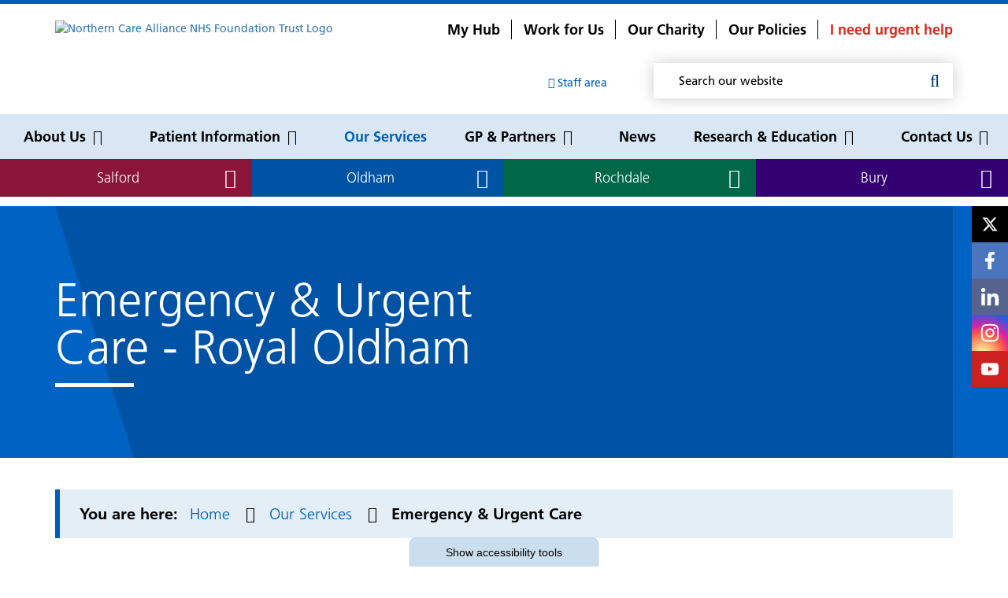

--- FILE ---
content_type: text/html; charset=UTF-8
request_url: https://www.northerncarealliance.nhs.uk/our-services/emergency-urgent-care?q=%2Four-services
body_size: 43905
content:
<!DOCTYPE html>
<html lang="en">

<head>
    <meta http-equiv="X-UA-Compatible" content="IE=edge">
    <meta name="viewport" content="width=device-width, initial-scale=1.0">
    
    
    <!-- html5shiv and respond.js if lower than IE9 -->
    <!--[if lt IE 9]>
        <script defer src="/application/themes/custom/js/html5shiv.min.js"></script>
        <script defer src="/application/themes/custom/js/respond.js"></script>
    <![endif]-->

    <!-- Fonts -->

    <!-- Stylesheets-->
    <!--load essentials to paint content-->
    <style> 
                
        .ccm-page {
            overflow: visible;
            position: relative;
            background-color: #ffffff;
            z-index: 1;
            width: 100%;
            -ms-transition: all .3s ease;
            -moz-transition: all .3s ease;
            -webkit-transition: all .3s ease;
            -o-transition: all .3s ease;
            transition: all .3s ease;
        }
        .header .header-main {
            z-index: 200;
            background: #ffffff;
            padding: 20px 0;
            position: relative;
        }
        .header .navigation {
            background: #d9e7f4;
        }
        .header__buttons .button-block {
            margin: 0;
            display: inline-block;
            vertical-align: middle;
            width: 25%;
        }
        .header__buttons .button-block .button-link {
            -moz-border-radius: 0;
            -webkit-border-radius: 0;
            border-radius: 0;
            text-align: center;
            font-size: 18px;
            font-size: 1.8rem;
            padding-top: 15px;
            padding-bottom: 15px;
            display: table;
        }
        .button-link--red {
            background-color: #8a1538 !important;
        }
        .button-link--blue {
            background-color: #0053a4 !important;
        }
        .main {
            background: #ffffff;
            padding-top: 12px;
        }
        .main__content {
            background: #ffffff;
            padding: 40px 0 140px;
        }
        .main__secondary-content {
            background: #f1f4f7;
            padding: 40px 0 140px;
        }
        .footer, .footer__main {
            background: #dbecfc;
        }
        .footer__secondary {
            background: #ffffff;
            padding: 60px 0 100px;
            font-size: 0;
        }
        .ccm-page .accessibility-controls {
            position: fixed;
            left: 0;
            right: 0;
            bottom: 0;
            z-index: 500;
            font-family: 'Helvetica',sans-serif;
            text-align: center;
            pointer-events: none;
            -ms-transition: 260ms all cubic-bezier(0, .4, .5, .8);
            -moz-transition: 260ms all cubic-bezier(0, .4, .5, .8);
            -webkit-transition: 260ms all cubic-bezier(0, .4, .5, .8);
            -o-transition: 260ms all cubic-bezier(0, .4, .5, .8);
            transition: 260ms all cubic-bezier(0, .4, .5, .8);
        }
    </style>
    <!---combined styles---> 
    <style> 
     html{font-family:sans-serif;-ms-text-size-adjust:100%;-webkit-text-size-adjust:100%}body{margin:0}article,aside,details,figcaption,figure,footer,header,hgroup,main,menu,nav,section,summary{display:block}audio,canvas,progress,video{display:inline-block;vertical-align:baseline}audio:not([controls]){display:none;height:0}[hidden],template{display:none}a{background-color:transparent}a:active,a:hover{outline:0}abbr[title]{border-bottom:1px dotted}b,strong{font-weight:bold}dfn{font-style:italic}h1{font-size:2em;margin:0.67em 0}mark{background:#ff0;color:#000}small{font-size:80%}sub,sup{font-size:75%;line-height:0;position:relative;vertical-align:baseline}sup{top:-0.5em}sub{bottom:-0.25em}img{border:0}svg:not(:root){overflow:hidden}figure{margin:1em 40px}hr{-webkit-box-sizing:content-box;-moz-box-sizing:content-box;box-sizing:content-box;height:0}pre{overflow:auto}code,kbd,pre,samp{font-family:monospace, monospace;font-size:1em}button,input,optgroup,select,textarea{color:inherit;font:inherit;margin:0}button{overflow:visible}button,select{text-transform:none}button,html input[type="button"],input[type="reset"],input[type="submit"]{-webkit-appearance:button;cursor:pointer}button[disabled],html input[disabled]{cursor:default}button::-moz-focus-inner,input::-moz-focus-inner{border:0;padding:0}input{line-height:normal}input[type="checkbox"],input[type="radio"]{-webkit-box-sizing:border-box;-moz-box-sizing:border-box;box-sizing:border-box;padding:0}input[type="number"]::-webkit-inner-spin-button,input[type="number"]::-webkit-outer-spin-button{height:auto}input[type="search"]{-webkit-appearance:textfield;-webkit-box-sizing:content-box;-moz-box-sizing:content-box;box-sizing:content-box}input[type="search"]::-webkit-search-cancel-button,input[type="search"]::-webkit-search-decoration{-webkit-appearance:none}fieldset{border:1px solid #c0c0c0;margin:0 2px;padding:0.35em 0.625em 0.75em}legend{border:0;padding:0}textarea{overflow:auto}optgroup{font-weight:bold}table{border-collapse:collapse;border-spacing:0}td,th{padding:0}@font-face{font-family:'Glyphicons Halflings';src:url('../fonts/glyphicons-halflings-regular.eot');src:url('../fonts/glyphicons-halflings-regular.eot?#iefix') format('embedded-opentype'),url('../fonts/glyphicons-halflings-regular.woff2') format('woff2'),url('../fonts/glyphicons-halflings-regular.woff') format('woff'),url('../fonts/glyphicons-halflings-regular.ttf') format('truetype'),url('../fonts/glyphicons-halflings-regular.svg#glyphicons_halflingsregular') format('svg')}.glyphicon{position:relative;top:1px;display:inline-block;font-family:'Glyphicons Halflings';font-style:normal;font-weight:normal;line-height:1;-webkit-font-smoothing:antialiased;-moz-osx-font-smoothing:grayscale}.glyphicon-asterisk:before{content:"\2a"}.glyphicon-plus:before{content:"\2b"}.glyphicon-euro:before,.glyphicon-eur:before{content:"\20ac"}.glyphicon-minus:before{content:"\2212"}.glyphicon-cloud:before{content:"\2601"}.glyphicon-envelope:before{content:"\2709"}.glyphicon-pencil:before{content:"\270f"}.glyphicon-glass:before{content:"\e001"}.glyphicon-music:before{content:"\e002"}.glyphicon-search:before{content:"\e003"}.glyphicon-heart:before{content:"\e005"}.glyphicon-star:before{content:"\e006"}.glyphicon-star-empty:before{content:"\e007"}.glyphicon-user:before{content:"\e008"}.glyphicon-film:before{content:"\e009"}.glyphicon-th-large:before{content:"\e010"}.glyphicon-th:before{content:"\e011"}.glyphicon-th-list:before{content:"\e012"}.glyphicon-ok:before{content:"\e013"}.glyphicon-remove:before{content:"\e014"}.glyphicon-zoom-in:before{content:"\e015"}.glyphicon-zoom-out:before{content:"\e016"}.glyphicon-off:before{content:"\e017"}.glyphicon-signal:before{content:"\e018"}.glyphicon-cog:before{content:"\e019"}.glyphicon-trash:before{content:"\e020"}.glyphicon-home:before{content:"\e021"}.glyphicon-file:before{content:"\e022"}.glyphicon-time:before{content:"\e023"}.glyphicon-road:before{content:"\e024"}.glyphicon-download-alt:before{content:"\e025"}.glyphicon-download:before{content:"\e026"}.glyphicon-upload:before{content:"\e027"}.glyphicon-inbox:before{content:"\e028"}.glyphicon-play-circle:before{content:"\e029"}.glyphicon-repeat:before{content:"\e030"}.glyphicon-refresh:before{content:"\e031"}.glyphicon-list-alt:before{content:"\e032"}.glyphicon-lock:before{content:"\e033"}.glyphicon-flag:before{content:"\e034"}.glyphicon-headphones:before{content:"\e035"}.glyphicon-volume-off:before{content:"\e036"}.glyphicon-volume-down:before{content:"\e037"}.glyphicon-volume-up:before{content:"\e038"}.glyphicon-qrcode:before{content:"\e039"}.glyphicon-barcode:before{content:"\e040"}.glyphicon-tag:before{content:"\e041"}.glyphicon-tags:before{content:"\e042"}.glyphicon-book:before{content:"\e043"}.glyphicon-bookmark:before{content:"\e044"}.glyphicon-print:before{content:"\e045"}.glyphicon-camera:before{content:"\e046"}.glyphicon-font:before{content:"\e047"}.glyphicon-bold:before{content:"\e048"}.glyphicon-italic:before{content:"\e049"}.glyphicon-text-height:before{content:"\e050"}.glyphicon-text-width:before{content:"\e051"}.glyphicon-align-left:before{content:"\e052"}.glyphicon-align-center:before{content:"\e053"}.glyphicon-align-right:before{content:"\e054"}.glyphicon-align-justify:before{content:"\e055"}.glyphicon-list:before{content:"\e056"}.glyphicon-indent-left:before{content:"\e057"}.glyphicon-indent-right:before{content:"\e058"}.glyphicon-facetime-video:before{content:"\e059"}.glyphicon-picture:before{content:"\e060"}.glyphicon-map-marker:before{content:"\e062"}.glyphicon-adjust:before{content:"\e063"}.glyphicon-tint:before{content:"\e064"}.glyphicon-edit:before{content:"\e065"}.glyphicon-share:before{content:"\e066"}.glyphicon-check:before{content:"\e067"}.glyphicon-move:before{content:"\e068"}.glyphicon-step-backward:before{content:"\e069"}.glyphicon-fast-backward:before{content:"\e070"}.glyphicon-backward:before{content:"\e071"}.glyphicon-play:before{content:"\e072"}.glyphicon-pause:before{content:"\e073"}.glyphicon-stop:before{content:"\e074"}.glyphicon-forward:before{content:"\e075"}.glyphicon-fast-forward:before{content:"\e076"}.glyphicon-step-forward:before{content:"\e077"}.glyphicon-eject:before{content:"\e078"}.glyphicon-chevron-left:before{content:"\e079"}.glyphicon-chevron-right:before{content:"\e080"}.glyphicon-plus-sign:before{content:"\e081"}.glyphicon-minus-sign:before{content:"\e082"}.glyphicon-remove-sign:before{content:"\e083"}.glyphicon-ok-sign:before{content:"\e084"}.glyphicon-question-sign:before{content:"\e085"}.glyphicon-info-sign:before{content:"\e086"}.glyphicon-screenshot:before{content:"\e087"}.glyphicon-remove-circle:before{content:"\e088"}.glyphicon-ok-circle:before{content:"\e089"}.glyphicon-ban-circle:before{content:"\e090"}.glyphicon-arrow-left:before{content:"\e091"}.glyphicon-arrow-right:before{content:"\e092"}.glyphicon-arrow-up:before{content:"\e093"}.glyphicon-arrow-down:before{content:"\e094"}.glyphicon-share-alt:before{content:"\e095"}.glyphicon-resize-full:before{content:"\e096"}.glyphicon-resize-small:before{content:"\e097"}.glyphicon-exclamation-sign:before{content:"\e101"}.glyphicon-gift:before{content:"\e102"}.glyphicon-leaf:before{content:"\e103"}.glyphicon-fire:before{content:"\e104"}.glyphicon-eye-open:before{content:"\e105"}.glyphicon-eye-close:before{content:"\e106"}.glyphicon-warning-sign:before{content:"\e107"}.glyphicon-plane:before{content:"\e108"}.glyphicon-calendar:before{content:"\e109"}.glyphicon-random:before{content:"\e110"}.glyphicon-comment:before{content:"\e111"}.glyphicon-magnet:before{content:"\e112"}.glyphicon-chevron-up:before{content:"\e113"}.glyphicon-chevron-down:before{content:"\e114"}.glyphicon-retweet:before{content:"\e115"}.glyphicon-shopping-cart:before{content:"\e116"}.glyphicon-folder-close:before{content:"\e117"}.glyphicon-folder-open:before{content:"\e118"}.glyphicon-resize-vertical:before{content:"\e119"}.glyphicon-resize-horizontal:before{content:"\e120"}.glyphicon-hdd:before{content:"\e121"}.glyphicon-bullhorn:before{content:"\e122"}.glyphicon-bell:before{content:"\e123"}.glyphicon-certificate:before{content:"\e124"}.glyphicon-thumbs-up:before{content:"\e125"}.glyphicon-thumbs-down:before{content:"\e126"}.glyphicon-hand-right:before{content:"\e127"}.glyphicon-hand-left:before{content:"\e128"}.glyphicon-hand-up:before{content:"\e129"}.glyphicon-hand-down:before{content:"\e130"}.glyphicon-circle-arrow-right:before{content:"\e131"}.glyphicon-circle-arrow-left:before{content:"\e132"}.glyphicon-circle-arrow-up:before{content:"\e133"}.glyphicon-circle-arrow-down:before{content:"\e134"}.glyphicon-globe:before{content:"\e135"}.glyphicon-wrench:before{content:"\e136"}.glyphicon-tasks:before{content:"\e137"}.glyphicon-filter:before{content:"\e138"}.glyphicon-briefcase:before{content:"\e139"}.glyphicon-fullscreen:before{content:"\e140"}.glyphicon-dashboard:before{content:"\e141"}.glyphicon-paperclip:before{content:"\e142"}.glyphicon-heart-empty:before{content:"\e143"}.glyphicon-link:before{content:"\e144"}.glyphicon-phone:before{content:"\e145"}.glyphicon-pushpin:before{content:"\e146"}.glyphicon-usd:before{content:"\e148"}.glyphicon-gbp:before{content:"\e149"}.glyphicon-sort:before{content:"\e150"}.glyphicon-sort-by-alphabet:before{content:"\e151"}.glyphicon-sort-by-alphabet-alt:before{content:"\e152"}.glyphicon-sort-by-order:before{content:"\e153"}.glyphicon-sort-by-order-alt:before{content:"\e154"}.glyphicon-sort-by-attributes:before{content:"\e155"}.glyphicon-sort-by-attributes-alt:before{content:"\e156"}.glyphicon-unchecked:before{content:"\e157"}.glyphicon-expand:before{content:"\e158"}.glyphicon-collapse-down:before{content:"\e159"}.glyphicon-collapse-up:before{content:"\e160"}.glyphicon-log-in:before{content:"\e161"}.glyphicon-flash:before{content:"\e162"}.glyphicon-log-out:before{content:"\e163"}.glyphicon-new-window:before{content:"\e164"}.glyphicon-record:before{content:"\e165"}.glyphicon-save:before{content:"\e166"}.glyphicon-open:before{content:"\e167"}.glyphicon-saved:before{content:"\e168"}.glyphicon-import:before{content:"\e169"}.glyphicon-export:before{content:"\e170"}.glyphicon-send:before{content:"\e171"}.glyphicon-floppy-disk:before{content:"\e172"}.glyphicon-floppy-saved:before{content:"\e173"}.glyphicon-floppy-remove:before{content:"\e174"}.glyphicon-floppy-save:before{content:"\e175"}.glyphicon-floppy-open:before{content:"\e176"}.glyphicon-credit-card:before{content:"\e177"}.glyphicon-transfer:before{content:"\e178"}.glyphicon-cutlery:before{content:"\e179"}.glyphicon-header:before{content:"\e180"}.glyphicon-compressed:before{content:"\e181"}.glyphicon-earphone:before{content:"\e182"}.glyphicon-phone-alt:before{content:"\e183"}.glyphicon-tower:before{content:"\e184"}.glyphicon-stats:before{content:"\e185"}.glyphicon-sd-video:before{content:"\e186"}.glyphicon-hd-video:before{content:"\e187"}.glyphicon-subtitles:before{content:"\e188"}.glyphicon-sound-stereo:before{content:"\e189"}.glyphicon-sound-dolby:before{content:"\e190"}.glyphicon-sound-5-1:before{content:"\e191"}.glyphicon-sound-6-1:before{content:"\e192"}.glyphicon-sound-7-1:before{content:"\e193"}.glyphicon-copyright-mark:before{content:"\e194"}.glyphicon-registration-mark:before{content:"\e195"}.glyphicon-cloud-download:before{content:"\e197"}.glyphicon-cloud-upload:before{content:"\e198"}.glyphicon-tree-conifer:before{content:"\e199"}.glyphicon-tree-deciduous:before{content:"\e200"}.glyphicon-cd:before{content:"\e201"}.glyphicon-save-file:before{content:"\e202"}.glyphicon-open-file:before{content:"\e203"}.glyphicon-level-up:before{content:"\e204"}.glyphicon-copy:before{content:"\e205"}.glyphicon-paste:before{content:"\e206"}.glyphicon-alert:before{content:"\e209"}.glyphicon-equalizer:before{content:"\e210"}.glyphicon-king:before{content:"\e211"}.glyphicon-queen:before{content:"\e212"}.glyphicon-pawn:before{content:"\e213"}.glyphicon-bishop:before{content:"\e214"}.glyphicon-knight:before{content:"\e215"}.glyphicon-baby-formula:before{content:"\e216"}.glyphicon-tent:before{content:"\26fa"}.glyphicon-blackboard:before{content:"\e218"}.glyphicon-bed:before{content:"\e219"}.glyphicon-apple:before{content:"\f8ff"}.glyphicon-erase:before{content:"\e221"}.glyphicon-hourglass:before{content:"\231b"}.glyphicon-lamp:before{content:"\e223"}.glyphicon-duplicate:before{content:"\e224"}.glyphicon-piggy-bank:before{content:"\e225"}.glyphicon-scissors:before{content:"\e226"}.glyphicon-bitcoin:before{content:"\e227"}.glyphicon-btc:before{content:"\e227"}.glyphicon-xbt:before{content:"\e227"}.glyphicon-yen:before{content:"\00a5"}.glyphicon-jpy:before{content:"\00a5"}.glyphicon-ruble:before{content:"\20bd"}.glyphicon-rub:before{content:"\20bd"}.glyphicon-scale:before{content:"\e230"}.glyphicon-ice-lolly:before{content:"\e231"}.glyphicon-ice-lolly-tasted:before{content:"\e232"}.glyphicon-education:before{content:"\e233"}.glyphicon-option-horizontal:before{content:"\e234"}.glyphicon-option-vertical:before{content:"\e235"}.glyphicon-menu-hamburger:before{content:"\e236"}.glyphicon-modal-window:before{content:"\e237"}.glyphicon-oil:before{content:"\e238"}.glyphicon-grain:before{content:"\e239"}.glyphicon-sunglasses:before{content:"\e240"}.glyphicon-text-size:before{content:"\e241"}.glyphicon-text-color:before{content:"\e242"}.glyphicon-text-background:before{content:"\e243"}.glyphicon-object-align-top:before{content:"\e244"}.glyphicon-object-align-bottom:before{content:"\e245"}.glyphicon-object-align-horizontal:before{content:"\e246"}.glyphicon-object-align-left:before{content:"\e247"}.glyphicon-object-align-vertical:before{content:"\e248"}.glyphicon-object-align-right:before{content:"\e249"}.glyphicon-triangle-right:before{content:"\e250"}.glyphicon-triangle-left:before{content:"\e251"}.glyphicon-triangle-bottom:before{content:"\e252"}.glyphicon-triangle-top:before{content:"\e253"}.glyphicon-console:before{content:"\e254"}.glyphicon-superscript:before{content:"\e255"}.glyphicon-subscript:before{content:"\e256"}.glyphicon-menu-left:before{content:"\e257"}.glyphicon-menu-right:before{content:"\e258"}.glyphicon-menu-down:before{content:"\e259"}.glyphicon-menu-up:before{content:"\e260"}*{-webkit-box-sizing:border-box;-moz-box-sizing:border-box;box-sizing:border-box}*:before,*:after{-webkit-box-sizing:border-box;-moz-box-sizing:border-box;box-sizing:border-box}html{font-size:10px;-webkit-tap-highlight-color:rgba(0,0,0,0)}body{font-family:"Helvetica Neue",Helvetica,Arial,sans-serif;font-size:14px;line-height:1.42857143;color:#333;background-color:#fff}input,button,select,textarea{font-family:inherit;font-size:inherit;line-height:inherit}a{color:#337ab7;text-decoration:none}a:hover,a:focus{color:#23527c;text-decoration:underline}a:focus{outline:thin dotted;outline:5px auto -webkit-focus-ring-color;outline-offset:-2px}figure{margin:0}img{vertical-align:middle}.img-responsive,.thumbnail>img,.thumbnail a>img,.carousel-inner>.item>img,.carousel-inner>.item>a>img{display:block;max-width:100%;height:auto}.img-rounded{border-radius:6px}.img-thumbnail{padding:4px;line-height:1.42857143;background-color:#fff;border:1px solid #ddd;border-radius:4px;-webkit-transition:all .2s ease-in-out;-o-transition:all .2s ease-in-out;transition:all .2s ease-in-out;display:inline-block;max-width:100%;height:auto}.img-circle{border-radius:50%}hr{margin-top:20px;margin-bottom:20px;border:0;border-top:1px solid #eee}.sr-only{position:absolute;width:1px;height:1px;margin:-1px;padding:0;overflow:hidden;clip:rect(0, 0, 0, 0);border:0}.sr-only-focusable:active,.sr-only-focusable:focus{position:static;width:auto;height:auto;margin:0;overflow:visible;clip:auto}[role="button"]{cursor:pointer}code,kbd,pre,samp{font-family:Menlo,Monaco,Consolas,"Courier New",monospace}code{padding:2px 4px;font-size:90%;color:#c7254e;background-color:#f9f2f4;border-radius:4px}kbd{padding:2px 4px;font-size:90%;color:#fff;background-color:#333;border-radius:3px;-webkit-box-shadow:inset 0 -1px 0 rgba(0,0,0,0.25);box-shadow:inset 0 -1px 0 rgba(0,0,0,0.25)}kbd kbd{padding:0;font-size:100%;font-weight:bold;-webkit-box-shadow:none;box-shadow:none}pre{display:block;padding:9.5px;margin:0 0 10px;font-size:13px;line-height:1.42857143;word-break:break-all;word-wrap:break-word;color:#333;background-color:#f5f5f5;border:1px solid #ccc;border-radius:4px}pre code{padding:0;font-size:inherit;color:inherit;white-space:pre-wrap;background-color:transparent;border-radius:0}.pre-scrollable{max-height:340px;overflow-y:scroll}.container{margin-right:auto;margin-left:auto;padding-left:15px;padding-right:15px}@media (min-width:768px){.container{width:750px}}@media (min-width:992px){.container{width:970px}}@media (min-width:1200px){.container{width:1170px}}.container-fluid{margin-right:auto;margin-left:auto;padding-left:15px;padding-right:15px}.row{margin-left:-15px;margin-right:-15px}.col-xs-1, .col-sm-1, .col-md-1, .col-lg-1, .col-xs-2, .col-sm-2, .col-md-2, .col-lg-2, .col-xs-3, .col-sm-3, .col-md-3, .col-lg-3, .col-xs-4, .col-sm-4, .col-md-4, .col-lg-4, .col-xs-5, .col-sm-5, .col-md-5, .col-lg-5, .col-xs-6, .col-sm-6, .col-md-6, .col-lg-6, .col-xs-7, .col-sm-7, .col-md-7, .col-lg-7, .col-xs-8, .col-sm-8, .col-md-8, .col-lg-8, .col-xs-9, .col-sm-9, .col-md-9, .col-lg-9, .col-xs-10, .col-sm-10, .col-md-10, .col-lg-10, .col-xs-11, .col-sm-11, .col-md-11, .col-lg-11, .col-xs-12, .col-sm-12, .col-md-12, .col-lg-12, .col-xs-13, .col-sm-13, .col-md-13, .col-lg-13, .col-xs-14, .col-sm-14, .col-md-14, .col-lg-14, .col-xs-15, .col-sm-15, .col-md-15, .col-lg-15, .col-xs-16, .col-sm-16, .col-md-16, .col-lg-16, .col-xs-17, .col-sm-17, .col-md-17, .col-lg-17, .col-xs-18, .col-sm-18, .col-md-18, .col-lg-18, .col-xs-19, .col-sm-19, .col-md-19, .col-lg-19, .col-xs-20, .col-sm-20, .col-md-20, .col-lg-20, .col-xs-21, .col-sm-21, .col-md-21, .col-lg-21, .col-xs-22, .col-sm-22, .col-md-22, .col-lg-22, .col-xs-23, .col-sm-23, .col-md-23, .col-lg-23, .col-xs-24, .col-sm-24, .col-md-24, .col-lg-24{position:relative;min-height:1px;padding-left:15px;padding-right:15px}.col-xs-1, .col-xs-2, .col-xs-3, .col-xs-4, .col-xs-5, .col-xs-6, .col-xs-7, .col-xs-8, .col-xs-9, .col-xs-10, .col-xs-11, .col-xs-12, .col-xs-13, .col-xs-14, .col-xs-15, .col-xs-16, .col-xs-17, .col-xs-18, .col-xs-19, .col-xs-20, .col-xs-21, .col-xs-22, .col-xs-23, .col-xs-24{float:left}.col-xs-24{width:100%}.col-xs-23{width:95.83333333%}.col-xs-22{width:91.66666667%}.col-xs-21{width:87.5%}.col-xs-20{width:83.33333333%}.col-xs-19{width:79.16666667%}.col-xs-18{width:75%}.col-xs-17{width:70.83333333%}.col-xs-16{width:66.66666667%}.col-xs-15{width:62.5%}.col-xs-14{width:58.33333333%}.col-xs-13{width:54.16666667%}.col-xs-12{width:50%}.col-xs-11{width:45.83333333%}.col-xs-10{width:41.66666667%}.col-xs-9{width:37.5%}.col-xs-8{width:33.33333333%}.col-xs-7{width:29.16666667%}.col-xs-6{width:25%}.col-xs-5{width:20.83333333%}.col-xs-4{width:16.66666667%}.col-xs-3{width:12.5%}.col-xs-2{width:8.33333333%}.col-xs-1{width:4.16666667%}.col-xs-pull-24{right:100%}.col-xs-pull-23{right:95.83333333%}.col-xs-pull-22{right:91.66666667%}.col-xs-pull-21{right:87.5%}.col-xs-pull-20{right:83.33333333%}.col-xs-pull-19{right:79.16666667%}.col-xs-pull-18{right:75%}.col-xs-pull-17{right:70.83333333%}.col-xs-pull-16{right:66.66666667%}.col-xs-pull-15{right:62.5%}.col-xs-pull-14{right:58.33333333%}.col-xs-pull-13{right:54.16666667%}.col-xs-pull-12{right:50%}.col-xs-pull-11{right:45.83333333%}.col-xs-pull-10{right:41.66666667%}.col-xs-pull-9{right:37.5%}.col-xs-pull-8{right:33.33333333%}.col-xs-pull-7{right:29.16666667%}.col-xs-pull-6{right:25%}.col-xs-pull-5{right:20.83333333%}.col-xs-pull-4{right:16.66666667%}.col-xs-pull-3{right:12.5%}.col-xs-pull-2{right:8.33333333%}.col-xs-pull-1{right:4.16666667%}.col-xs-pull-0{right:auto}.col-xs-push-24{left:100%}.col-xs-push-23{left:95.83333333%}.col-xs-push-22{left:91.66666667%}.col-xs-push-21{left:87.5%}.col-xs-push-20{left:83.33333333%}.col-xs-push-19{left:79.16666667%}.col-xs-push-18{left:75%}.col-xs-push-17{left:70.83333333%}.col-xs-push-16{left:66.66666667%}.col-xs-push-15{left:62.5%}.col-xs-push-14{left:58.33333333%}.col-xs-push-13{left:54.16666667%}.col-xs-push-12{left:50%}.col-xs-push-11{left:45.83333333%}.col-xs-push-10{left:41.66666667%}.col-xs-push-9{left:37.5%}.col-xs-push-8{left:33.33333333%}.col-xs-push-7{left:29.16666667%}.col-xs-push-6{left:25%}.col-xs-push-5{left:20.83333333%}.col-xs-push-4{left:16.66666667%}.col-xs-push-3{left:12.5%}.col-xs-push-2{left:8.33333333%}.col-xs-push-1{left:4.16666667%}.col-xs-push-0{left:auto}.col-xs-offset-24{margin-left:100%}.col-xs-offset-23{margin-left:95.83333333%}.col-xs-offset-22{margin-left:91.66666667%}.col-xs-offset-21{margin-left:87.5%}.col-xs-offset-20{margin-left:83.33333333%}.col-xs-offset-19{margin-left:79.16666667%}.col-xs-offset-18{margin-left:75%}.col-xs-offset-17{margin-left:70.83333333%}.col-xs-offset-16{margin-left:66.66666667%}.col-xs-offset-15{margin-left:62.5%}.col-xs-offset-14{margin-left:58.33333333%}.col-xs-offset-13{margin-left:54.16666667%}.col-xs-offset-12{margin-left:50%}.col-xs-offset-11{margin-left:45.83333333%}.col-xs-offset-10{margin-left:41.66666667%}.col-xs-offset-9{margin-left:37.5%}.col-xs-offset-8{margin-left:33.33333333%}.col-xs-offset-7{margin-left:29.16666667%}.col-xs-offset-6{margin-left:25%}.col-xs-offset-5{margin-left:20.83333333%}.col-xs-offset-4{margin-left:16.66666667%}.col-xs-offset-3{margin-left:12.5%}.col-xs-offset-2{margin-left:8.33333333%}.col-xs-offset-1{margin-left:4.16666667%}.col-xs-offset-0{margin-left:0}@media (min-width:768px){.col-sm-1, .col-sm-2, .col-sm-3, .col-sm-4, .col-sm-5, .col-sm-6, .col-sm-7, .col-sm-8, .col-sm-9, .col-sm-10, .col-sm-11, .col-sm-12, .col-sm-13, .col-sm-14, .col-sm-15, .col-sm-16, .col-sm-17, .col-sm-18, .col-sm-19, .col-sm-20, .col-sm-21, .col-sm-22, .col-sm-23, .col-sm-24{float:left}.col-sm-24{width:100%}.col-sm-23{width:95.83333333%}.col-sm-22{width:91.66666667%}.col-sm-21{width:87.5%}.col-sm-20{width:83.33333333%}.col-sm-19{width:79.16666667%}.col-sm-18{width:75%}.col-sm-17{width:70.83333333%}.col-sm-16{width:66.66666667%}.col-sm-15{width:62.5%}.col-sm-14{width:58.33333333%}.col-sm-13{width:54.16666667%}.col-sm-12{width:50%}.col-sm-11{width:45.83333333%}.col-sm-10{width:41.66666667%}.col-sm-9{width:37.5%}.col-sm-8{width:33.33333333%}.col-sm-7{width:29.16666667%}.col-sm-6{width:25%}.col-sm-5{width:20.83333333%}.col-sm-4{width:16.66666667%}.col-sm-3{width:12.5%}.col-sm-2{width:8.33333333%}.col-sm-1{width:4.16666667%}.col-sm-pull-24{right:100%}.col-sm-pull-23{right:95.83333333%}.col-sm-pull-22{right:91.66666667%}.col-sm-pull-21{right:87.5%}.col-sm-pull-20{right:83.33333333%}.col-sm-pull-19{right:79.16666667%}.col-sm-pull-18{right:75%}.col-sm-pull-17{right:70.83333333%}.col-sm-pull-16{right:66.66666667%}.col-sm-pull-15{right:62.5%}.col-sm-pull-14{right:58.33333333%}.col-sm-pull-13{right:54.16666667%}.col-sm-pull-12{right:50%}.col-sm-pull-11{right:45.83333333%}.col-sm-pull-10{right:41.66666667%}.col-sm-pull-9{right:37.5%}.col-sm-pull-8{right:33.33333333%}.col-sm-pull-7{right:29.16666667%}.col-sm-pull-6{right:25%}.col-sm-pull-5{right:20.83333333%}.col-sm-pull-4{right:16.66666667%}.col-sm-pull-3{right:12.5%}.col-sm-pull-2{right:8.33333333%}.col-sm-pull-1{right:4.16666667%}.col-sm-pull-0{right:auto}.col-sm-push-24{left:100%}.col-sm-push-23{left:95.83333333%}.col-sm-push-22{left:91.66666667%}.col-sm-push-21{left:87.5%}.col-sm-push-20{left:83.33333333%}.col-sm-push-19{left:79.16666667%}.col-sm-push-18{left:75%}.col-sm-push-17{left:70.83333333%}.col-sm-push-16{left:66.66666667%}.col-sm-push-15{left:62.5%}.col-sm-push-14{left:58.33333333%}.col-sm-push-13{left:54.16666667%}.col-sm-push-12{left:50%}.col-sm-push-11{left:45.83333333%}.col-sm-push-10{left:41.66666667%}.col-sm-push-9{left:37.5%}.col-sm-push-8{left:33.33333333%}.col-sm-push-7{left:29.16666667%}.col-sm-push-6{left:25%}.col-sm-push-5{left:20.83333333%}.col-sm-push-4{left:16.66666667%}.col-sm-push-3{left:12.5%}.col-sm-push-2{left:8.33333333%}.col-sm-push-1{left:4.16666667%}.col-sm-push-0{left:auto}.col-sm-offset-24{margin-left:100%}.col-sm-offset-23{margin-left:95.83333333%}.col-sm-offset-22{margin-left:91.66666667%}.col-sm-offset-21{margin-left:87.5%}.col-sm-offset-20{margin-left:83.33333333%}.col-sm-offset-19{margin-left:79.16666667%}.col-sm-offset-18{margin-left:75%}.col-sm-offset-17{margin-left:70.83333333%}.col-sm-offset-16{margin-left:66.66666667%}.col-sm-offset-15{margin-left:62.5%}.col-sm-offset-14{margin-left:58.33333333%}.col-sm-offset-13{margin-left:54.16666667%}.col-sm-offset-12{margin-left:50%}.col-sm-offset-11{margin-left:45.83333333%}.col-sm-offset-10{margin-left:41.66666667%}.col-sm-offset-9{margin-left:37.5%}.col-sm-offset-8{margin-left:33.33333333%}.col-sm-offset-7{margin-left:29.16666667%}.col-sm-offset-6{margin-left:25%}.col-sm-offset-5{margin-left:20.83333333%}.col-sm-offset-4{margin-left:16.66666667%}.col-sm-offset-3{margin-left:12.5%}.col-sm-offset-2{margin-left:8.33333333%}.col-sm-offset-1{margin-left:4.16666667%}.col-sm-offset-0{margin-left:0}}@media (min-width:992px){.col-md-1, .col-md-2, .col-md-3, .col-md-4, .col-md-5, .col-md-6, .col-md-7, .col-md-8, .col-md-9, .col-md-10, .col-md-11, .col-md-12, .col-md-13, .col-md-14, .col-md-15, .col-md-16, .col-md-17, .col-md-18, .col-md-19, .col-md-20, .col-md-21, .col-md-22, .col-md-23, .col-md-24{float:left}.col-md-24{width:100%}.col-md-23{width:95.83333333%}.col-md-22{width:91.66666667%}.col-md-21{width:87.5%}.col-md-20{width:83.33333333%}.col-md-19{width:79.16666667%}.col-md-18{width:75%}.col-md-17{width:70.83333333%}.col-md-16{width:66.66666667%}.col-md-15{width:62.5%}.col-md-14{width:58.33333333%}.col-md-13{width:54.16666667%}.col-md-12{width:50%}.col-md-11{width:45.83333333%}.col-md-10{width:41.66666667%}.col-md-9{width:37.5%}.col-md-8{width:33.33333333%}.col-md-7{width:29.16666667%}.col-md-6{width:25%}.col-md-5{width:20.83333333%}.col-md-4{width:16.66666667%}.col-md-3{width:12.5%}.col-md-2{width:8.33333333%}.col-md-1{width:4.16666667%}.col-md-pull-24{right:100%}.col-md-pull-23{right:95.83333333%}.col-md-pull-22{right:91.66666667%}.col-md-pull-21{right:87.5%}.col-md-pull-20{right:83.33333333%}.col-md-pull-19{right:79.16666667%}.col-md-pull-18{right:75%}.col-md-pull-17{right:70.83333333%}.col-md-pull-16{right:66.66666667%}.col-md-pull-15{right:62.5%}.col-md-pull-14{right:58.33333333%}.col-md-pull-13{right:54.16666667%}.col-md-pull-12{right:50%}.col-md-pull-11{right:45.83333333%}.col-md-pull-10{right:41.66666667%}.col-md-pull-9{right:37.5%}.col-md-pull-8{right:33.33333333%}.col-md-pull-7{right:29.16666667%}.col-md-pull-6{right:25%}.col-md-pull-5{right:20.83333333%}.col-md-pull-4{right:16.66666667%}.col-md-pull-3{right:12.5%}.col-md-pull-2{right:8.33333333%}.col-md-pull-1{right:4.16666667%}.col-md-pull-0{right:auto}.col-md-push-24{left:100%}.col-md-push-23{left:95.83333333%}.col-md-push-22{left:91.66666667%}.col-md-push-21{left:87.5%}.col-md-push-20{left:83.33333333%}.col-md-push-19{left:79.16666667%}.col-md-push-18{left:75%}.col-md-push-17{left:70.83333333%}.col-md-push-16{left:66.66666667%}.col-md-push-15{left:62.5%}.col-md-push-14{left:58.33333333%}.col-md-push-13{left:54.16666667%}.col-md-push-12{left:50%}.col-md-push-11{left:45.83333333%}.col-md-push-10{left:41.66666667%}.col-md-push-9{left:37.5%}.col-md-push-8{left:33.33333333%}.col-md-push-7{left:29.16666667%}.col-md-push-6{left:25%}.col-md-push-5{left:20.83333333%}.col-md-push-4{left:16.66666667%}.col-md-push-3{left:12.5%}.col-md-push-2{left:8.33333333%}.col-md-push-1{left:4.16666667%}.col-md-push-0{left:auto}.col-md-offset-24{margin-left:100%}.col-md-offset-23{margin-left:95.83333333%}.col-md-offset-22{margin-left:91.66666667%}.col-md-offset-21{margin-left:87.5%}.col-md-offset-20{margin-left:83.33333333%}.col-md-offset-19{margin-left:79.16666667%}.col-md-offset-18{margin-left:75%}.col-md-offset-17{margin-left:70.83333333%}.col-md-offset-16{margin-left:66.66666667%}.col-md-offset-15{margin-left:62.5%}.col-md-offset-14{margin-left:58.33333333%}.col-md-offset-13{margin-left:54.16666667%}.col-md-offset-12{margin-left:50%}.col-md-offset-11{margin-left:45.83333333%}.col-md-offset-10{margin-left:41.66666667%}.col-md-offset-9{margin-left:37.5%}.col-md-offset-8{margin-left:33.33333333%}.col-md-offset-7{margin-left:29.16666667%}.col-md-offset-6{margin-left:25%}.col-md-offset-5{margin-left:20.83333333%}.col-md-offset-4{margin-left:16.66666667%}.col-md-offset-3{margin-left:12.5%}.col-md-offset-2{margin-left:8.33333333%}.col-md-offset-1{margin-left:4.16666667%}.col-md-offset-0{margin-left:0}}@media (min-width:1200px){.col-lg-1, .col-lg-2, .col-lg-3, .col-lg-4, .col-lg-5, .col-lg-6, .col-lg-7, .col-lg-8, .col-lg-9, .col-lg-10, .col-lg-11, .col-lg-12, .col-lg-13, .col-lg-14, .col-lg-15, .col-lg-16, .col-lg-17, .col-lg-18, .col-lg-19, .col-lg-20, .col-lg-21, .col-lg-22, .col-lg-23, .col-lg-24{float:left}.col-lg-24{width:100%}.col-lg-23{width:95.83333333%}.col-lg-22{width:91.66666667%}.col-lg-21{width:87.5%}.col-lg-20{width:83.33333333%}.col-lg-19{width:79.16666667%}.col-lg-18{width:75%}.col-lg-17{width:70.83333333%}.col-lg-16{width:66.66666667%}.col-lg-15{width:62.5%}.col-lg-14{width:58.33333333%}.col-lg-13{width:54.16666667%}.col-lg-12{width:50%}.col-lg-11{width:45.83333333%}.col-lg-10{width:41.66666667%}.col-lg-9{width:37.5%}.col-lg-8{width:33.33333333%}.col-lg-7{width:29.16666667%}.col-lg-6{width:25%}.col-lg-5{width:20.83333333%}.col-lg-4{width:16.66666667%}.col-lg-3{width:12.5%}.col-lg-2{width:8.33333333%}.col-lg-1{width:4.16666667%}.col-lg-pull-24{right:100%}.col-lg-pull-23{right:95.83333333%}.col-lg-pull-22{right:91.66666667%}.col-lg-pull-21{right:87.5%}.col-lg-pull-20{right:83.33333333%}.col-lg-pull-19{right:79.16666667%}.col-lg-pull-18{right:75%}.col-lg-pull-17{right:70.83333333%}.col-lg-pull-16{right:66.66666667%}.col-lg-pull-15{right:62.5%}.col-lg-pull-14{right:58.33333333%}.col-lg-pull-13{right:54.16666667%}.col-lg-pull-12{right:50%}.col-lg-pull-11{right:45.83333333%}.col-lg-pull-10{right:41.66666667%}.col-lg-pull-9{right:37.5%}.col-lg-pull-8{right:33.33333333%}.col-lg-pull-7{right:29.16666667%}.col-lg-pull-6{right:25%}.col-lg-pull-5{right:20.83333333%}.col-lg-pull-4{right:16.66666667%}.col-lg-pull-3{right:12.5%}.col-lg-pull-2{right:8.33333333%}.col-lg-pull-1{right:4.16666667%}.col-lg-pull-0{right:auto}.col-lg-push-24{left:100%}.col-lg-push-23{left:95.83333333%}.col-lg-push-22{left:91.66666667%}.col-lg-push-21{left:87.5%}.col-lg-push-20{left:83.33333333%}.col-lg-push-19{left:79.16666667%}.col-lg-push-18{left:75%}.col-lg-push-17{left:70.83333333%}.col-lg-push-16{left:66.66666667%}.col-lg-push-15{left:62.5%}.col-lg-push-14{left:58.33333333%}.col-lg-push-13{left:54.16666667%}.col-lg-push-12{left:50%}.col-lg-push-11{left:45.83333333%}.col-lg-push-10{left:41.66666667%}.col-lg-push-9{left:37.5%}.col-lg-push-8{left:33.33333333%}.col-lg-push-7{left:29.16666667%}.col-lg-push-6{left:25%}.col-lg-push-5{left:20.83333333%}.col-lg-push-4{left:16.66666667%}.col-lg-push-3{left:12.5%}.col-lg-push-2{left:8.33333333%}.col-lg-push-1{left:4.16666667%}.col-lg-push-0{left:auto}.col-lg-offset-24{margin-left:100%}.col-lg-offset-23{margin-left:95.83333333%}.col-lg-offset-22{margin-left:91.66666667%}.col-lg-offset-21{margin-left:87.5%}.col-lg-offset-20{margin-left:83.33333333%}.col-lg-offset-19{margin-left:79.16666667%}.col-lg-offset-18{margin-left:75%}.col-lg-offset-17{margin-left:70.83333333%}.col-lg-offset-16{margin-left:66.66666667%}.col-lg-offset-15{margin-left:62.5%}.col-lg-offset-14{margin-left:58.33333333%}.col-lg-offset-13{margin-left:54.16666667%}.col-lg-offset-12{margin-left:50%}.col-lg-offset-11{margin-left:45.83333333%}.col-lg-offset-10{margin-left:41.66666667%}.col-lg-offset-9{margin-left:37.5%}.col-lg-offset-8{margin-left:33.33333333%}.col-lg-offset-7{margin-left:29.16666667%}.col-lg-offset-6{margin-left:25%}.col-lg-offset-5{margin-left:20.83333333%}.col-lg-offset-4{margin-left:16.66666667%}.col-lg-offset-3{margin-left:12.5%}.col-lg-offset-2{margin-left:8.33333333%}.col-lg-offset-1{margin-left:4.16666667%}.col-lg-offset-0{margin-left:0}}fieldset{padding:0;margin:0;border:0;min-width:0}legend{display:block;width:100%;padding:0;margin-bottom:20px;font-size:21px;line-height:inherit;color:#333;border:0;border-bottom:1px solid #e5e5e5}label{display:inline-block;max-width:100%;margin-bottom:5px;font-weight:bold}input[type="search"]{-webkit-box-sizing:border-box;-moz-box-sizing:border-box;box-sizing:border-box}input[type="radio"],input[type="checkbox"]{margin:4px 0 0;margin-top:1px \9;line-height:normal}input[type="file"]{display:block}input[type="range"]{display:block;width:100%}select[multiple],select[size]{height:auto}input[type="file"]:focus,input[type="radio"]:focus,input[type="checkbox"]:focus{outline:thin dotted;outline:5px auto -webkit-focus-ring-color;outline-offset:-2px}output{display:block;padding-top:7px;font-size:14px;line-height:1.42857143;color:#555}.form-control{display:block;width:100%;height:34px;padding:6px 12px;font-size:14px;line-height:1.42857143;color:#555;background-color:#fff;background-image:none;border:1px solid #ccc;border-radius:4px;-webkit-box-shadow:inset 0 1px 1px rgba(0,0,0,0.075);box-shadow:inset 0 1px 1px rgba(0,0,0,0.075);-webkit-transition:border-color ease-in-out .15s, -webkit-box-shadow ease-in-out .15s;-o-transition:border-color ease-in-out .15s, box-shadow ease-in-out .15s;transition:border-color ease-in-out .15s, box-shadow ease-in-out .15s}.form-control:focus{border-color:#66afe9;outline:0;-webkit-box-shadow:inset 0 1px 1px rgba(0,0,0,.075), 0 0 8px rgba(102, 175, 233, 0.6);box-shadow:inset 0 1px 1px rgba(0,0,0,.075), 0 0 8px rgba(102, 175, 233, 0.6)}.form-control::-moz-placeholder{color:#999;opacity:1}.form-control:-ms-input-placeholder{color:#999}.form-control::-webkit-input-placeholder{color:#999}.form-control[disabled],.form-control[readonly],fieldset[disabled] .form-control{background-color:#eee;opacity:1}.form-control[disabled],fieldset[disabled] .form-control{cursor:not-allowed}textarea.form-control{height:auto}input[type="search"]{-webkit-appearance:none}@media screen and (-webkit-min-device-pixel-ratio:0){input[type="date"].form-control,input[type="time"].form-control,input[type="datetime-local"].form-control,input[type="month"].form-control{line-height:34px}input[type="date"].input-sm,input[type="time"].input-sm,input[type="datetime-local"].input-sm,input[type="month"].input-sm,.input-group-sm input[type="date"],.input-group-sm input[type="time"],.input-group-sm input[type="datetime-local"],.input-group-sm input[type="month"]{line-height:30px}input[type="date"].input-lg,input[type="time"].input-lg,input[type="datetime-local"].input-lg,input[type="month"].input-lg,.input-group-lg input[type="date"],.input-group-lg input[type="time"],.input-group-lg input[type="datetime-local"],.input-group-lg input[type="month"]{line-height:46px}}.form-group{margin-bottom:15px}.radio,.checkbox{position:relative;display:block;margin-top:10px;margin-bottom:10px}.radio label,.checkbox label{min-height:20px;padding-left:20px;margin-bottom:0;font-weight:normal;cursor:pointer}.radio input[type="radio"],.radio-inline input[type="radio"],.checkbox input[type="checkbox"],.checkbox-inline input[type="checkbox"]{position:absolute;margin-left:-20px;margin-top:4px \9}.radio+.radio,.checkbox+.checkbox{margin-top:-5px}.radio-inline,.checkbox-inline{position:relative;display:inline-block;padding-left:20px;margin-bottom:0;vertical-align:middle;font-weight:normal;cursor:pointer}.radio-inline+.radio-inline,.checkbox-inline+.checkbox-inline{margin-top:0;margin-left:10px}input[type="radio"][disabled],input[type="checkbox"][disabled],input[type="radio"].disabled,input[type="checkbox"].disabled,fieldset[disabled] input[type="radio"],fieldset[disabled] input[type="checkbox"]{cursor:not-allowed}.radio-inline.disabled,.checkbox-inline.disabled,fieldset[disabled] .radio-inline,fieldset[disabled] .checkbox-inline{cursor:not-allowed}.radio.disabled label,.checkbox.disabled label,fieldset[disabled] .radio label,fieldset[disabled] .checkbox label{cursor:not-allowed}.form-control-static{padding-top:7px;padding-bottom:7px;margin-bottom:0;min-height:34px}.form-control-static.input-lg,.form-control-static.input-sm{padding-left:0;padding-right:0}.input-sm{height:30px;padding:5px 10px;font-size:12px;line-height:1.5;border-radius:3px}select.input-sm{height:30px;line-height:30px}textarea.input-sm,select[multiple].input-sm{height:auto}.form-group-sm .form-control{height:30px;padding:5px 10px;font-size:12px;line-height:1.5;border-radius:3px}.form-group-sm select.form-control{height:30px;line-height:30px}.form-group-sm textarea.form-control,.form-group-sm select[multiple].form-control{height:auto}.form-group-sm .form-control-static{height:30px;min-height:32px;padding:6px 10px;font-size:12px;line-height:1.5}.input-lg{height:46px;padding:10px 16px;font-size:18px;line-height:1.3333333;border-radius:6px}select.input-lg{height:46px;line-height:46px}textarea.input-lg,select[multiple].input-lg{height:auto}.form-group-lg .form-control{height:46px;padding:10px 16px;font-size:18px;line-height:1.3333333;border-radius:6px}.form-group-lg select.form-control{height:46px;line-height:46px}.form-group-lg textarea.form-control,.form-group-lg select[multiple].form-control{height:auto}.form-group-lg .form-control-static{height:46px;min-height:38px;padding:11px 16px;font-size:18px;line-height:1.3333333}.has-feedback{position:relative}.has-feedback .form-control{padding-right:42.5px}.form-control-feedback{position:absolute;top:0;right:0;z-index:2;display:block;width:34px;height:34px;line-height:34px;text-align:center;pointer-events:none}.input-lg+.form-control-feedback,.input-group-lg+.form-control-feedback,.form-group-lg .form-control+.form-control-feedback{width:46px;height:46px;line-height:46px}.input-sm+.form-control-feedback,.input-group-sm+.form-control-feedback,.form-group-sm .form-control+.form-control-feedback{width:30px;height:30px;line-height:30px}.has-success .help-block,.has-success .control-label,.has-success .radio,.has-success .checkbox,.has-success .radio-inline,.has-success .checkbox-inline,.has-success.radio label,.has-success.checkbox label,.has-success.radio-inline label,.has-success.checkbox-inline label{color:#3c763d}.has-success .form-control{border-color:#3c763d;-webkit-box-shadow:inset 0 1px 1px rgba(0,0,0,0.075);box-shadow:inset 0 1px 1px rgba(0,0,0,0.075)}.has-success .form-control:focus{border-color:#2b542c;-webkit-box-shadow:inset 0 1px 1px rgba(0,0,0,0.075),0 0 6px #67b168;box-shadow:inset 0 1px 1px rgba(0,0,0,0.075),0 0 6px #67b168}.has-success .input-group-addon{color:#3c763d;border-color:#3c763d;background-color:#dff0d8}.has-success .form-control-feedback{color:#3c763d}.has-warning .help-block,.has-warning .control-label,.has-warning .radio,.has-warning .checkbox,.has-warning .radio-inline,.has-warning .checkbox-inline,.has-warning.radio label,.has-warning.checkbox label,.has-warning.radio-inline label,.has-warning.checkbox-inline label{color:#8a6d3b}.has-warning .form-control{border-color:#8a6d3b;-webkit-box-shadow:inset 0 1px 1px rgba(0,0,0,0.075);box-shadow:inset 0 1px 1px rgba(0,0,0,0.075)}.has-warning .form-control:focus{border-color:#66512c;-webkit-box-shadow:inset 0 1px 1px rgba(0,0,0,0.075),0 0 6px #c0a16b;box-shadow:inset 0 1px 1px rgba(0,0,0,0.075),0 0 6px #c0a16b}.has-warning .input-group-addon{color:#8a6d3b;border-color:#8a6d3b;background-color:#fcf8e3}.has-warning .form-control-feedback{color:#8a6d3b}.has-error .help-block,.has-error .control-label,.has-error .radio,.has-error .checkbox,.has-error .radio-inline,.has-error .checkbox-inline,.has-error.radio label,.has-error.checkbox label,.has-error.radio-inline label,.has-error.checkbox-inline label{color:#a94442}.has-error .form-control{border-color:#a94442;-webkit-box-shadow:inset 0 1px 1px rgba(0,0,0,0.075);box-shadow:inset 0 1px 1px rgba(0,0,0,0.075)}.has-error .form-control:focus{border-color:#843534;-webkit-box-shadow:inset 0 1px 1px rgba(0,0,0,0.075),0 0 6px #ce8483;box-shadow:inset 0 1px 1px rgba(0,0,0,0.075),0 0 6px #ce8483}.has-error .input-group-addon{color:#a94442;border-color:#a94442;background-color:#f2dede}.has-error .form-control-feedback{color:#a94442}.has-feedback label~.form-control-feedback{top:25px}.has-feedback label.sr-only~.form-control-feedback{top:0}.help-block{display:block;margin-top:5px;margin-bottom:10px;color:#737373}@media (min-width:768px){.form-inline .form-group{display:inline-block;margin-bottom:0;vertical-align:middle}.form-inline .form-control{display:inline-block;width:auto;vertical-align:middle}.form-inline .form-control-static{display:inline-block}.form-inline .input-group{display:inline-table;vertical-align:middle}.form-inline .input-group .input-group-addon,.form-inline .input-group .input-group-btn,.form-inline .input-group .form-control{width:auto}.form-inline .input-group>.form-control{width:100%}.form-inline .control-label{margin-bottom:0;vertical-align:middle}.form-inline .radio,.form-inline .checkbox{display:inline-block;margin-top:0;margin-bottom:0;vertical-align:middle}.form-inline .radio label,.form-inline .checkbox label{padding-left:0}.form-inline .radio input[type="radio"],.form-inline .checkbox input[type="checkbox"]{position:relative;margin-left:0}.form-inline .has-feedback .form-control-feedback{top:0}}.form-horizontal .radio,.form-horizontal .checkbox,.form-horizontal .radio-inline,.form-horizontal .checkbox-inline{margin-top:0;margin-bottom:0;padding-top:7px}.form-horizontal .radio,.form-horizontal .checkbox{min-height:27px}.form-horizontal .form-group{margin-left:-15px;margin-right:-15px}@media (min-width:768px){.form-horizontal .control-label{text-align:right;margin-bottom:0;padding-top:7px}}.form-horizontal .has-feedback .form-control-feedback{right:15px}@media (min-width:768px){.form-horizontal .form-group-lg .control-label{padding-top:14.333333px;font-size:18px}}@media (min-width:768px){.form-horizontal .form-group-sm .control-label{padding-top:6px;font-size:12px}}.btn{display:inline-block;margin-bottom:0;font-weight:normal;text-align:center;vertical-align:middle;-ms-touch-action:manipulation;touch-action:manipulation;cursor:pointer;background-image:none;border:1px solid transparent;white-space:nowrap;padding:6px 12px;font-size:14px;line-height:1.42857143;border-radius:4px;-webkit-user-select:none;-moz-user-select:none;-ms-user-select:none;user-select:none}.btn:focus,.btn:active:focus,.btn.active:focus,.btn.focus,.btn:active.focus,.btn.active.focus{outline:thin dotted;outline:5px auto -webkit-focus-ring-color;outline-offset:-2px}.btn:hover,.btn:focus,.btn.focus{color:#333;text-decoration:none}.btn:active,.btn.active{outline:0;background-image:none;-webkit-box-shadow:inset 0 3px 5px rgba(0,0,0,0.125);box-shadow:inset 0 3px 5px rgba(0,0,0,0.125)}.btn.disabled,.btn[disabled],fieldset[disabled] .btn{cursor:not-allowed;opacity:.65;filter:alpha(opacity=65);-webkit-box-shadow:none;box-shadow:none}a.btn.disabled,fieldset[disabled] a.btn{pointer-events:none}.btn-default{color:#333;background-color:#fff;border-color:#ccc}.btn-default:focus,.btn-default.focus{color:#333;background-color:#e6e6e6;border-color:#8c8c8c}.btn-default:hover{color:#333;background-color:#e6e6e6;border-color:#adadad}.btn-default:active,.btn-default.active,.open>.dropdown-toggle.btn-default{color:#333;background-color:#e6e6e6;border-color:#adadad}.btn-default:active:hover,.btn-default.active:hover,.open>.dropdown-toggle.btn-default:hover,.btn-default:active:focus,.btn-default.active:focus,.open>.dropdown-toggle.btn-default:focus,.btn-default:active.focus,.btn-default.active.focus,.open>.dropdown-toggle.btn-default.focus{color:#333;background-color:#d4d4d4;border-color:#8c8c8c}.btn-default:active,.btn-default.active,.open>.dropdown-toggle.btn-default{background-image:none}.btn-default.disabled,.btn-default[disabled],fieldset[disabled] .btn-default,.btn-default.disabled:hover,.btn-default[disabled]:hover,fieldset[disabled] .btn-default:hover,.btn-default.disabled:focus,.btn-default[disabled]:focus,fieldset[disabled] .btn-default:focus,.btn-default.disabled.focus,.btn-default[disabled].focus,fieldset[disabled] .btn-default.focus,.btn-default.disabled:active,.btn-default[disabled]:active,fieldset[disabled] .btn-default:active,.btn-default.disabled.active,.btn-default[disabled].active,fieldset[disabled] .btn-default.active{background-color:#fff;border-color:#ccc}.btn-default .badge{color:#fff;background-color:#333}.btn-primary{color:#fff;background-color:#337ab7;border-color:#2e6da4}.btn-primary:focus,.btn-primary.focus{color:#fff;background-color:#286090;border-color:#122b40}.btn-primary:hover{color:#fff;background-color:#286090;border-color:#204d74}.btn-primary:active,.btn-primary.active,.open>.dropdown-toggle.btn-primary{color:#fff;background-color:#286090;border-color:#204d74}.btn-primary:active:hover,.btn-primary.active:hover,.open>.dropdown-toggle.btn-primary:hover,.btn-primary:active:focus,.btn-primary.active:focus,.open>.dropdown-toggle.btn-primary:focus,.btn-primary:active.focus,.btn-primary.active.focus,.open>.dropdown-toggle.btn-primary.focus{color:#fff;background-color:#204d74;border-color:#122b40}.btn-primary:active,.btn-primary.active,.open>.dropdown-toggle.btn-primary{background-image:none}.btn-primary.disabled,.btn-primary[disabled],fieldset[disabled] .btn-primary,.btn-primary.disabled:hover,.btn-primary[disabled]:hover,fieldset[disabled] .btn-primary:hover,.btn-primary.disabled:focus,.btn-primary[disabled]:focus,fieldset[disabled] .btn-primary:focus,.btn-primary.disabled.focus,.btn-primary[disabled].focus,fieldset[disabled] .btn-primary.focus,.btn-primary.disabled:active,.btn-primary[disabled]:active,fieldset[disabled] .btn-primary:active,.btn-primary.disabled.active,.btn-primary[disabled].active,fieldset[disabled] .btn-primary.active{background-color:#337ab7;border-color:#2e6da4}.btn-primary .badge{color:#337ab7;background-color:#fff}.btn-success{color:#fff;background-color:#5cb85c;border-color:#4cae4c}.btn-success:focus,.btn-success.focus{color:#fff;background-color:#449d44;border-color:#255625}.btn-success:hover{color:#fff;background-color:#449d44;border-color:#398439}.btn-success:active,.btn-success.active,.open>.dropdown-toggle.btn-success{color:#fff;background-color:#449d44;border-color:#398439}.btn-success:active:hover,.btn-success.active:hover,.open>.dropdown-toggle.btn-success:hover,.btn-success:active:focus,.btn-success.active:focus,.open>.dropdown-toggle.btn-success:focus,.btn-success:active.focus,.btn-success.active.focus,.open>.dropdown-toggle.btn-success.focus{color:#fff;background-color:#398439;border-color:#255625}.btn-success:active,.btn-success.active,.open>.dropdown-toggle.btn-success{background-image:none}.btn-success.disabled,.btn-success[disabled],fieldset[disabled] .btn-success,.btn-success.disabled:hover,.btn-success[disabled]:hover,fieldset[disabled] .btn-success:hover,.btn-success.disabled:focus,.btn-success[disabled]:focus,fieldset[disabled] .btn-success:focus,.btn-success.disabled.focus,.btn-success[disabled].focus,fieldset[disabled] .btn-success.focus,.btn-success.disabled:active,.btn-success[disabled]:active,fieldset[disabled] .btn-success:active,.btn-success.disabled.active,.btn-success[disabled].active,fieldset[disabled] .btn-success.active{background-color:#5cb85c;border-color:#4cae4c}.btn-success .badge{color:#5cb85c;background-color:#fff}.btn-info{color:#fff;background-color:#5bc0de;border-color:#46b8da}.btn-info:focus,.btn-info.focus{color:#fff;background-color:#31b0d5;border-color:#1b6d85}.btn-info:hover{color:#fff;background-color:#31b0d5;border-color:#269abc}.btn-info:active,.btn-info.active,.open>.dropdown-toggle.btn-info{color:#fff;background-color:#31b0d5;border-color:#269abc}.btn-info:active:hover,.btn-info.active:hover,.open>.dropdown-toggle.btn-info:hover,.btn-info:active:focus,.btn-info.active:focus,.open>.dropdown-toggle.btn-info:focus,.btn-info:active.focus,.btn-info.active.focus,.open>.dropdown-toggle.btn-info.focus{color:#fff;background-color:#269abc;border-color:#1b6d85}.btn-info:active,.btn-info.active,.open>.dropdown-toggle.btn-info{background-image:none}.btn-info.disabled,.btn-info[disabled],fieldset[disabled] .btn-info,.btn-info.disabled:hover,.btn-info[disabled]:hover,fieldset[disabled] .btn-info:hover,.btn-info.disabled:focus,.btn-info[disabled]:focus,fieldset[disabled] .btn-info:focus,.btn-info.disabled.focus,.btn-info[disabled].focus,fieldset[disabled] .btn-info.focus,.btn-info.disabled:active,.btn-info[disabled]:active,fieldset[disabled] .btn-info:active,.btn-info.disabled.active,.btn-info[disabled].active,fieldset[disabled] .btn-info.active{background-color:#5bc0de;border-color:#46b8da}.btn-info .badge{color:#5bc0de;background-color:#fff}.btn-warning{color:#fff;background-color:#f0ad4e;border-color:#eea236}.btn-warning:focus,.btn-warning.focus{color:#fff;background-color:#ec971f;border-color:#985f0d}.btn-warning:hover{color:#fff;background-color:#ec971f;border-color:#d58512}.btn-warning:active,.btn-warning.active,.open>.dropdown-toggle.btn-warning{color:#fff;background-color:#ec971f;border-color:#d58512}.btn-warning:active:hover,.btn-warning.active:hover,.open>.dropdown-toggle.btn-warning:hover,.btn-warning:active:focus,.btn-warning.active:focus,.open>.dropdown-toggle.btn-warning:focus,.btn-warning:active.focus,.btn-warning.active.focus,.open>.dropdown-toggle.btn-warning.focus{color:#fff;background-color:#d58512;border-color:#985f0d}.btn-warning:active,.btn-warning.active,.open>.dropdown-toggle.btn-warning{background-image:none}.btn-warning.disabled,.btn-warning[disabled],fieldset[disabled] .btn-warning,.btn-warning.disabled:hover,.btn-warning[disabled]:hover,fieldset[disabled] .btn-warning:hover,.btn-warning.disabled:focus,.btn-warning[disabled]:focus,fieldset[disabled] .btn-warning:focus,.btn-warning.disabled.focus,.btn-warning[disabled].focus,fieldset[disabled] .btn-warning.focus,.btn-warning.disabled:active,.btn-warning[disabled]:active,fieldset[disabled] .btn-warning:active,.btn-warning.disabled.active,.btn-warning[disabled].active,fieldset[disabled] .btn-warning.active{background-color:#f0ad4e;border-color:#eea236}.btn-warning .badge{color:#f0ad4e;background-color:#fff}.btn-danger{color:#fff;background-color:#d9534f;border-color:#d43f3a}.btn-danger:focus,.btn-danger.focus{color:#fff;background-color:#c9302c;border-color:#761c19}.btn-danger:hover{color:#fff;background-color:#c9302c;border-color:#ac2925}.btn-danger:active,.btn-danger.active,.open>.dropdown-toggle.btn-danger{color:#fff;background-color:#c9302c;border-color:#ac2925}.btn-danger:active:hover,.btn-danger.active:hover,.open>.dropdown-toggle.btn-danger:hover,.btn-danger:active:focus,.btn-danger.active:focus,.open>.dropdown-toggle.btn-danger:focus,.btn-danger:active.focus,.btn-danger.active.focus,.open>.dropdown-toggle.btn-danger.focus{color:#fff;background-color:#ac2925;border-color:#761c19}.btn-danger:active,.btn-danger.active,.open>.dropdown-toggle.btn-danger{background-image:none}.btn-danger.disabled,.btn-danger[disabled],fieldset[disabled] .btn-danger,.btn-danger.disabled:hover,.btn-danger[disabled]:hover,fieldset[disabled] .btn-danger:hover,.btn-danger.disabled:focus,.btn-danger[disabled]:focus,fieldset[disabled] .btn-danger:focus,.btn-danger.disabled.focus,.btn-danger[disabled].focus,fieldset[disabled] .btn-danger.focus,.btn-danger.disabled:active,.btn-danger[disabled]:active,fieldset[disabled] .btn-danger:active,.btn-danger.disabled.active,.btn-danger[disabled].active,fieldset[disabled] .btn-danger.active{background-color:#d9534f;border-color:#d43f3a}.btn-danger .badge{color:#d9534f;background-color:#fff}.btn-link{color:#337ab7;font-weight:normal;border-radius:0}.btn-link,.btn-link:active,.btn-link.active,.btn-link[disabled],fieldset[disabled] .btn-link{background-color:transparent;-webkit-box-shadow:none;box-shadow:none}.btn-link,.btn-link:hover,.btn-link:focus,.btn-link:active{border-color:transparent}.btn-link:hover,.btn-link:focus{color:#23527c;text-decoration:underline;background-color:transparent}.btn-link[disabled]:hover,fieldset[disabled] .btn-link:hover,.btn-link[disabled]:focus,fieldset[disabled] .btn-link:focus{color:#777;text-decoration:none}.btn-lg,.btn-group-lg>.btn{padding:10px 16px;font-size:18px;line-height:1.3333333;border-radius:6px}.btn-sm,.btn-group-sm>.btn{padding:5px 10px;font-size:12px;line-height:1.5;border-radius:3px}.btn-xs,.btn-group-xs>.btn{padding:1px 5px;font-size:12px;line-height:1.5;border-radius:3px}.btn-block{display:block;width:100%}.btn-block+.btn-block{margin-top:5px}input[type="submit"].btn-block,input[type="reset"].btn-block,input[type="button"].btn-block{width:100%}.fade{opacity:0;-webkit-transition:opacity .15s linear;-o-transition:opacity .15s linear;transition:opacity .15s linear}.fade.in{opacity:1}.collapse{display:none}.collapse.in{display:block}tr.collapse.in{display:table-row}tbody.collapse.in{display:table-row-group}.collapsing{position:relative;height:0;overflow:hidden;-webkit-transition-property:height, visibility;-o-transition-property:height, visibility;transition-property:height, visibility;-webkit-transition-duration:.35s;-o-transition-duration:.35s;transition-duration:.35s;-webkit-transition-timing-function:ease;-o-transition-timing-function:ease;transition-timing-function:ease}.caret{display:inline-block;width:0;height:0;margin-left:2px;vertical-align:middle;border-top:4px dashed;border-top:4px solid \9;border-right:4px solid transparent;border-left:4px solid transparent}.dropup,.dropdown{position:relative}.dropdown-toggle:focus{outline:0}.dropdown-menu{position:absolute;top:100%;left:0;z-index:1000;display:none;float:left;min-width:160px;padding:5px 0;margin:2px 0 0;list-style:none;font-size:14px;text-align:left;background-color:#fff;border:1px solid #ccc;border:1px solid rgba(0,0,0,0.15);border-radius:4px;-webkit-box-shadow:0 6px 12px rgba(0,0,0,0.175);box-shadow:0 6px 12px rgba(0,0,0,0.175);-webkit-background-clip:padding-box;background-clip:padding-box}.dropdown-menu.pull-right{right:0;left:auto}.dropdown-menu .divider{height:1px;margin:9px 0;overflow:hidden;background-color:#e5e5e5}.dropdown-menu>li>a{display:block;padding:3px 20px;clear:both;font-weight:normal;line-height:1.42857143;color:#333;white-space:nowrap}.dropdown-menu>li>a:hover,.dropdown-menu>li>a:focus{text-decoration:none;color:#262626;background-color:#f5f5f5}.dropdown-menu>.active>a,.dropdown-menu>.active>a:hover,.dropdown-menu>.active>a:focus{color:#fff;text-decoration:none;outline:0;background-color:#337ab7}.dropdown-menu>.disabled>a,.dropdown-menu>.disabled>a:hover,.dropdown-menu>.disabled>a:focus{color:#777}.dropdown-menu>.disabled>a:hover,.dropdown-menu>.disabled>a:focus{text-decoration:none;background-color:transparent;background-image:none;filter:progid:DXImageTransform.Microsoft.gradient(enabled = false);cursor:not-allowed}.open>.dropdown-menu{display:block}.open>a{outline:0}.dropdown-menu-right{left:auto;right:0}.dropdown-menu-left{left:0;right:auto}.dropdown-header{display:block;padding:3px 20px;font-size:12px;line-height:1.42857143;color:#777;white-space:nowrap}.dropdown-backdrop{position:fixed;left:0;right:0;bottom:0;top:0;z-index:990}.pull-right>.dropdown-menu{right:0;left:auto}.dropup .caret,.navbar-fixed-bottom .dropdown .caret{border-top:0;border-bottom:4px dashed;border-bottom:4px solid \9;content:""}.dropup .dropdown-menu,.navbar-fixed-bottom .dropdown .dropdown-menu{top:auto;bottom:100%;margin-bottom:2px}@media (min-width:768px){.navbar-right .dropdown-menu{left:auto;right:0}.navbar-right .dropdown-menu-left{left:0;right:auto}}.btn-group,.btn-group-vertical{position:relative;display:inline-block;vertical-align:middle}.btn-group>.btn,.btn-group-vertical>.btn{position:relative;float:left}.btn-group>.btn:hover,.btn-group-vertical>.btn:hover,.btn-group>.btn:focus,.btn-group-vertical>.btn:focus,.btn-group>.btn:active,.btn-group-vertical>.btn:active,.btn-group>.btn.active,.btn-group-vertical>.btn.active{z-index:2}.btn-group .btn+.btn,.btn-group .btn+.btn-group,.btn-group .btn-group+.btn,.btn-group .btn-group+.btn-group{margin-left:-1px}.btn-toolbar{margin-left:-5px}.btn-toolbar .btn,.btn-toolbar .btn-group,.btn-toolbar .input-group{float:left}.btn-toolbar>.btn,.btn-toolbar>.btn-group,.btn-toolbar>.input-group{margin-left:5px}.btn-group>.btn:not(:first-child):not(:last-child):not(.dropdown-toggle){border-radius:0}.btn-group>.btn:first-child{margin-left:0}.btn-group>.btn:first-child:not(:last-child):not(.dropdown-toggle){border-bottom-right-radius:0;border-top-right-radius:0}.btn-group>.btn:last-child:not(:first-child),.btn-group>.dropdown-toggle:not(:first-child){border-bottom-left-radius:0;border-top-left-radius:0}.btn-group>.btn-group{float:left}.btn-group>.btn-group:not(:first-child):not(:last-child)>.btn{border-radius:0}.btn-group>.btn-group:first-child:not(:last-child)>.btn:last-child,.btn-group>.btn-group:first-child:not(:last-child)>.dropdown-toggle{border-bottom-right-radius:0;border-top-right-radius:0}.btn-group>.btn-group:last-child:not(:first-child)>.btn:first-child{border-bottom-left-radius:0;border-top-left-radius:0}.btn-group .dropdown-toggle:active,.btn-group.open .dropdown-toggle{outline:0}.btn-group>.btn+.dropdown-toggle{padding-left:8px;padding-right:8px}.btn-group>.btn-lg+.dropdown-toggle{padding-left:12px;padding-right:12px}.btn-group.open .dropdown-toggle{-webkit-box-shadow:inset 0 3px 5px rgba(0,0,0,0.125);box-shadow:inset 0 3px 5px rgba(0,0,0,0.125)}.btn-group.open .dropdown-toggle.btn-link{-webkit-box-shadow:none;box-shadow:none}.btn .caret{margin-left:0}.btn-lg .caret{border-width:5px 5px 0;border-bottom-width:0}.dropup .btn-lg .caret{border-width:0 5px 5px}.btn-group-vertical>.btn,.btn-group-vertical>.btn-group,.btn-group-vertical>.btn-group>.btn{display:block;float:none;width:100%;max-width:100%}.btn-group-vertical>.btn-group>.btn{float:none}.btn-group-vertical>.btn+.btn,.btn-group-vertical>.btn+.btn-group,.btn-group-vertical>.btn-group+.btn,.btn-group-vertical>.btn-group+.btn-group{margin-top:-1px;margin-left:0}.btn-group-vertical>.btn:not(:first-child):not(:last-child){border-radius:0}.btn-group-vertical>.btn:first-child:not(:last-child){border-top-right-radius:4px;border-bottom-right-radius:0;border-bottom-left-radius:0}.btn-group-vertical>.btn:last-child:not(:first-child){border-bottom-left-radius:4px;border-top-right-radius:0;border-top-left-radius:0}.btn-group-vertical>.btn-group:not(:first-child):not(:last-child)>.btn{border-radius:0}.btn-group-vertical>.btn-group:first-child:not(:last-child)>.btn:last-child,.btn-group-vertical>.btn-group:first-child:not(:last-child)>.dropdown-toggle{border-bottom-right-radius:0;border-bottom-left-radius:0}.btn-group-vertical>.btn-group:last-child:not(:first-child)>.btn:first-child{border-top-right-radius:0;border-top-left-radius:0}.btn-group-justified{display:table;width:100%;table-layout:fixed;border-collapse:separate}.btn-group-justified>.btn,.btn-group-justified>.btn-group{float:none;display:table-cell;width:1%}.btn-group-justified>.btn-group .btn{width:100%}.btn-group-justified>.btn-group .dropdown-menu{left:auto}[data-toggle="buttons"]>.btn input[type="radio"],[data-toggle="buttons"]>.btn-group>.btn input[type="radio"],[data-toggle="buttons"]>.btn input[type="checkbox"],[data-toggle="buttons"]>.btn-group>.btn input[type="checkbox"]{position:absolute;clip:rect(0, 0, 0, 0);pointer-events:none}.input-group{position:relative;display:table;border-collapse:separate}.input-group[class*="col-"]{float:none;padding-left:0;padding-right:0}.input-group .form-control{position:relative;z-index:2;float:left;width:100%;margin-bottom:0}.input-group-lg>.form-control,.input-group-lg>.input-group-addon,.input-group-lg>.input-group-btn>.btn{height:46px;padding:10px 16px;font-size:18px;line-height:1.3333333;border-radius:6px}select.input-group-lg>.form-control,select.input-group-lg>.input-group-addon,select.input-group-lg>.input-group-btn>.btn{height:46px;line-height:46px}textarea.input-group-lg>.form-control,textarea.input-group-lg>.input-group-addon,textarea.input-group-lg>.input-group-btn>.btn,select[multiple].input-group-lg>.form-control,select[multiple].input-group-lg>.input-group-addon,select[multiple].input-group-lg>.input-group-btn>.btn{height:auto}.input-group-sm>.form-control,.input-group-sm>.input-group-addon,.input-group-sm>.input-group-btn>.btn{height:30px;padding:5px 10px;font-size:12px;line-height:1.5;border-radius:3px}select.input-group-sm>.form-control,select.input-group-sm>.input-group-addon,select.input-group-sm>.input-group-btn>.btn{height:30px;line-height:30px}textarea.input-group-sm>.form-control,textarea.input-group-sm>.input-group-addon,textarea.input-group-sm>.input-group-btn>.btn,select[multiple].input-group-sm>.form-control,select[multiple].input-group-sm>.input-group-addon,select[multiple].input-group-sm>.input-group-btn>.btn{height:auto}.input-group-addon,.input-group-btn,.input-group .form-control{display:table-cell}.input-group-addon:not(:first-child):not(:last-child),.input-group-btn:not(:first-child):not(:last-child),.input-group .form-control:not(:first-child):not(:last-child){border-radius:0}.input-group-addon,.input-group-btn{width:1%;white-space:nowrap;vertical-align:middle}.input-group-addon{padding:6px 12px;font-size:14px;font-weight:normal;line-height:1;color:#555;text-align:center;background-color:#eee;border:1px solid #ccc;border-radius:4px}.input-group-addon.input-sm{padding:5px 10px;font-size:12px;border-radius:3px}.input-group-addon.input-lg{padding:10px 16px;font-size:18px;border-radius:6px}.input-group-addon input[type="radio"],.input-group-addon input[type="checkbox"]{margin-top:0}.input-group .form-control:first-child,.input-group-addon:first-child,.input-group-btn:first-child>.btn,.input-group-btn:first-child>.btn-group>.btn,.input-group-btn:first-child>.dropdown-toggle,.input-group-btn:last-child>.btn:not(:last-child):not(.dropdown-toggle),.input-group-btn:last-child>.btn-group:not(:last-child)>.btn{border-bottom-right-radius:0;border-top-right-radius:0}.input-group-addon:first-child{border-right:0}.input-group .form-control:last-child,.input-group-addon:last-child,.input-group-btn:last-child>.btn,.input-group-btn:last-child>.btn-group>.btn,.input-group-btn:last-child>.dropdown-toggle,.input-group-btn:first-child>.btn:not(:first-child),.input-group-btn:first-child>.btn-group:not(:first-child)>.btn{border-bottom-left-radius:0;border-top-left-radius:0}.input-group-addon:last-child{border-left:0}.input-group-btn{position:relative;font-size:0;white-space:nowrap}.input-group-btn>.btn{position:relative}.input-group-btn>.btn+.btn{margin-left:-1px}.input-group-btn>.btn:hover,.input-group-btn>.btn:focus,.input-group-btn>.btn:active{z-index:2}.input-group-btn:first-child>.btn,.input-group-btn:first-child>.btn-group{margin-right:-1px}.input-group-btn:last-child>.btn,.input-group-btn:last-child>.btn-group{z-index:2;margin-left:-1px}.breadcrumb{padding:8px 15px;margin-bottom:20px;list-style:none;background-color:#f5f5f5;border-radius:4px}.breadcrumb>li{display:inline-block}.breadcrumb>li+li:before{content:"/\00a0";padding:0 5px;color:#ccc}.breadcrumb>.active{color:#777}.pagination{display:inline-block;padding-left:0;margin:20px 0;border-radius:4px}.pagination>li{display:inline}.pagination>li>a,.pagination>li>span{position:relative;float:left;padding:6px 12px;line-height:1.42857143;text-decoration:none;color:#337ab7;background-color:#fff;border:1px solid #ddd;margin-left:-1px}.pagination>li:first-child>a,.pagination>li:first-child>span{margin-left:0;border-bottom-left-radius:4px;border-top-left-radius:4px}.pagination>li:last-child>a,.pagination>li:last-child>span{border-bottom-right-radius:4px;border-top-right-radius:4px}.pagination>li>a:hover,.pagination>li>span:hover,.pagination>li>a:focus,.pagination>li>span:focus{z-index:3;color:#23527c;background-color:#eee;border-color:#ddd}.pagination>.active>a,.pagination>.active>span,.pagination>.active>a:hover,.pagination>.active>span:hover,.pagination>.active>a:focus,.pagination>.active>span:focus{z-index:2;color:#fff;background-color:#337ab7;border-color:#337ab7;cursor:default}.pagination>.disabled>span,.pagination>.disabled>span:hover,.pagination>.disabled>span:focus,.pagination>.disabled>a,.pagination>.disabled>a:hover,.pagination>.disabled>a:focus{color:#777;background-color:#fff;border-color:#ddd;cursor:not-allowed}.pagination-lg>li>a,.pagination-lg>li>span{padding:10px 16px;font-size:18px;line-height:1.3333333}.pagination-lg>li:first-child>a,.pagination-lg>li:first-child>span{border-bottom-left-radius:6px;border-top-left-radius:6px}.pagination-lg>li:last-child>a,.pagination-lg>li:last-child>span{border-bottom-right-radius:6px;border-top-right-radius:6px}.pagination-sm>li>a,.pagination-sm>li>span{padding:5px 10px;font-size:12px;line-height:1.5}.pagination-sm>li:first-child>a,.pagination-sm>li:first-child>span{border-bottom-left-radius:3px;border-top-left-radius:3px}.pagination-sm>li:last-child>a,.pagination-sm>li:last-child>span{border-bottom-right-radius:3px;border-top-right-radius:3px}.pager{padding-left:0;margin:20px 0;list-style:none;text-align:center}.pager li{display:inline}.pager li>a,.pager li>span{display:inline-block;padding:5px 14px;background-color:#fff;border:1px solid #ddd;border-radius:15px}.pager li>a:hover,.pager li>a:focus{text-decoration:none;background-color:#eee}.pager .next>a,.pager .next>span{float:right}.pager .previous>a,.pager .previous>span{float:left}.pager .disabled>a,.pager .disabled>a:hover,.pager .disabled>a:focus,.pager .disabled>span{color:#777;background-color:#fff;cursor:not-allowed}.label{display:inline;padding:.2em .6em .3em;font-size:75%;font-weight:bold;line-height:1;color:#fff;text-align:center;white-space:nowrap;vertical-align:baseline;border-radius:.25em}a.label:hover,a.label:focus{color:#fff;text-decoration:none;cursor:pointer}.label:empty{display:none}.btn .label{position:relative;top:-1px}.label-default{background-color:#777}.label-default[href]:hover,.label-default[href]:focus{background-color:#5e5e5e}.label-primary{background-color:#337ab7}.label-primary[href]:hover,.label-primary[href]:focus{background-color:#286090}.label-success{background-color:#5cb85c}.label-success[href]:hover,.label-success[href]:focus{background-color:#449d44}.label-info{background-color:#5bc0de}.label-info[href]:hover,.label-info[href]:focus{background-color:#31b0d5}.label-warning{background-color:#f0ad4e}.label-warning[href]:hover,.label-warning[href]:focus{background-color:#ec971f}.label-danger{background-color:#d9534f}.label-danger[href]:hover,.label-danger[href]:focus{background-color:#c9302c}.badge{display:inline-block;min-width:10px;padding:3px 7px;font-size:12px;font-weight:bold;color:#fff;line-height:1;vertical-align:middle;white-space:nowrap;text-align:center;background-color:#777;border-radius:10px}.badge:empty{display:none}.btn .badge{position:relative;top:-1px}.btn-xs .badge,.btn-group-xs>.btn .badge{top:0;padding:1px 5px}a.badge:hover,a.badge:focus{color:#fff;text-decoration:none;cursor:pointer}.list-group-item.active>.badge,.nav-pills>.active>a>.badge{color:#337ab7;background-color:#fff}.list-group-item>.badge{float:right}.list-group-item>.badge+.badge{margin-right:5px}.nav-pills>li>a>.badge{margin-left:3px}.jumbotron{padding-top:30px;padding-bottom:30px;margin-bottom:30px;color:inherit;background-color:#eee}.jumbotron h1,.jumbotron .h1{color:inherit}.jumbotron p{margin-bottom:15px;font-size:21px;font-weight:200}.jumbotron>hr{border-top-color:#d5d5d5}.container .jumbotron,.container-fluid .jumbotron{border-radius:6px}.jumbotron .container{max-width:100%}@media screen and (min-width:768px){.jumbotron{padding-top:48px;padding-bottom:48px}.container .jumbotron,.container-fluid .jumbotron{padding-left:60px;padding-right:60px}.jumbotron h1,.jumbotron .h1{font-size:63px}}.thumbnail{display:block;padding:4px;margin-bottom:20px;line-height:1.42857143;background-color:#fff;border:1px solid #ddd;border-radius:4px;-webkit-transition:border .2s ease-in-out;-o-transition:border .2s ease-in-out;transition:border .2s ease-in-out}.thumbnail>img,.thumbnail a>img{margin-left:auto;margin-right:auto}a.thumbnail:hover,a.thumbnail:focus,a.thumbnail.active{border-color:#337ab7}.thumbnail .caption{padding:9px;color:#333}.alert{padding:15px;margin-bottom:20px;border:1px solid transparent;border-radius:4px}.alert h4{margin-top:0;color:inherit}.alert .alert-link{font-weight:bold}.alert>p,.alert>ul{margin-bottom:0}.alert>p+p{margin-top:5px}.alert-dismissable,.alert-dismissible{padding-right:35px}.alert-dismissable .close,.alert-dismissible .close{position:relative;top:-2px;right:-21px;color:inherit}.alert-success{background-color:#dff0d8;border-color:#d6e9c6;color:#3c763d}.alert-success hr{border-top-color:#c9e2b3}.alert-success .alert-link{color:#2b542c}.alert-info{background-color:#d9edf7;border-color:#bce8f1;color:#31708f}.alert-info hr{border-top-color:#a6e1ec}.alert-info .alert-link{color:#245269}.alert-warning{background-color:#fcf8e3;border-color:#faebcc;color:#8a6d3b}.alert-warning hr{border-top-color:#f7e1b5}.alert-warning .alert-link{color:#66512c}.alert-danger{background-color:#f2dede;border-color:#ebccd1;color:#a94442}.alert-danger hr{border-top-color:#e4b9c0}.alert-danger .alert-link{color:#843534}@-webkit-keyframes progress-bar-stripes{from{background-position:40px 0}to{background-position:0 0}}@-o-keyframes progress-bar-stripes{from{background-position:40px 0}to{background-position:0 0}}@keyframes progress-bar-stripes{from{background-position:40px 0}to{background-position:0 0}}.progress{overflow:hidden;height:20px;margin-bottom:20px;background-color:#f5f5f5;border-radius:4px;-webkit-box-shadow:inset 0 1px 2px rgba(0,0,0,0.1);box-shadow:inset 0 1px 2px rgba(0,0,0,0.1)}.progress-bar{float:left;width:0%;height:100%;font-size:12px;line-height:20px;color:#fff;text-align:center;background-color:#337ab7;-webkit-box-shadow:inset 0 -1px 0 rgba(0,0,0,0.15);box-shadow:inset 0 -1px 0 rgba(0,0,0,0.15);-webkit-transition:width .6s ease;-o-transition:width .6s ease;transition:width .6s ease}.progress-striped .progress-bar,.progress-bar-striped{background-image:-webkit-linear-gradient(45deg, rgba(255,255,255,0.15) 25%, transparent 25%, transparent 50%, rgba(255,255,255,0.15) 50%, rgba(255,255,255,0.15) 75%, transparent 75%, transparent);background-image:-o-linear-gradient(45deg, rgba(255,255,255,0.15) 25%, transparent 25%, transparent 50%, rgba(255,255,255,0.15) 50%, rgba(255,255,255,0.15) 75%, transparent 75%, transparent);background-image:linear-gradient(45deg, rgba(255,255,255,0.15) 25%, transparent 25%, transparent 50%, rgba(255,255,255,0.15) 50%, rgba(255,255,255,0.15) 75%, transparent 75%, transparent);-webkit-background-size:40px 40px;background-size:40px 40px}.progress.active .progress-bar,.progress-bar.active{-webkit-animation:progress-bar-stripes 2s linear infinite;-o-animation:progress-bar-stripes 2s linear infinite;animation:progress-bar-stripes 2s linear infinite}.progress-bar-success{background-color:#5cb85c}.progress-striped .progress-bar-success{background-image:-webkit-linear-gradient(45deg, rgba(255,255,255,0.15) 25%, transparent 25%, transparent 50%, rgba(255,255,255,0.15) 50%, rgba(255,255,255,0.15) 75%, transparent 75%, transparent);background-image:-o-linear-gradient(45deg, rgba(255,255,255,0.15) 25%, transparent 25%, transparent 50%, rgba(255,255,255,0.15) 50%, rgba(255,255,255,0.15) 75%, transparent 75%, transparent);background-image:linear-gradient(45deg, rgba(255,255,255,0.15) 25%, transparent 25%, transparent 50%, rgba(255,255,255,0.15) 50%, rgba(255,255,255,0.15) 75%, transparent 75%, transparent)}.progress-bar-info{background-color:#5bc0de}.progress-striped .progress-bar-info{background-image:-webkit-linear-gradient(45deg, rgba(255,255,255,0.15) 25%, transparent 25%, transparent 50%, rgba(255,255,255,0.15) 50%, rgba(255,255,255,0.15) 75%, transparent 75%, transparent);background-image:-o-linear-gradient(45deg, rgba(255,255,255,0.15) 25%, transparent 25%, transparent 50%, rgba(255,255,255,0.15) 50%, rgba(255,255,255,0.15) 75%, transparent 75%, transparent);background-image:linear-gradient(45deg, rgba(255,255,255,0.15) 25%, transparent 25%, transparent 50%, rgba(255,255,255,0.15) 50%, rgba(255,255,255,0.15) 75%, transparent 75%, transparent)}.progress-bar-warning{background-color:#f0ad4e}.progress-striped .progress-bar-warning{background-image:-webkit-linear-gradient(45deg, rgba(255,255,255,0.15) 25%, transparent 25%, transparent 50%, rgba(255,255,255,0.15) 50%, rgba(255,255,255,0.15) 75%, transparent 75%, transparent);background-image:-o-linear-gradient(45deg, rgba(255,255,255,0.15) 25%, transparent 25%, transparent 50%, rgba(255,255,255,0.15) 50%, rgba(255,255,255,0.15) 75%, transparent 75%, transparent);background-image:linear-gradient(45deg, rgba(255,255,255,0.15) 25%, transparent 25%, transparent 50%, rgba(255,255,255,0.15) 50%, rgba(255,255,255,0.15) 75%, transparent 75%, transparent)}.progress-bar-danger{background-color:#d9534f}.progress-striped .progress-bar-danger{background-image:-webkit-linear-gradient(45deg, rgba(255,255,255,0.15) 25%, transparent 25%, transparent 50%, rgba(255,255,255,0.15) 50%, rgba(255,255,255,0.15) 75%, transparent 75%, transparent);background-image:-o-linear-gradient(45deg, rgba(255,255,255,0.15) 25%, transparent 25%, transparent 50%, rgba(255,255,255,0.15) 50%, rgba(255,255,255,0.15) 75%, transparent 75%, transparent);background-image:linear-gradient(45deg, rgba(255,255,255,0.15) 25%, transparent 25%, transparent 50%, rgba(255,255,255,0.15) 50%, rgba(255,255,255,0.15) 75%, transparent 75%, transparent)}.media{margin-top:15px}.media:first-child{margin-top:0}.media,.media-body{zoom:1;overflow:hidden}.media-body{width:10000px}.media-object{display:block}.media-object.img-thumbnail{max-width:none}.media-right,.media>.pull-right{padding-left:10px}.media-left,.media>.pull-left{padding-right:10px}.media-left,.media-right,.media-body{display:table-cell;vertical-align:top}.media-middle{vertical-align:middle}.media-bottom{vertical-align:bottom}.media-heading{margin-top:0;margin-bottom:5px}.media-list{padding-left:0;list-style:none}.list-group{margin-bottom:20px;padding-left:0}.list-group-item{position:relative;display:block;padding:10px 15px;margin-bottom:-1px;background-color:#fff;border:1px solid #ddd}.list-group-item:first-child{border-top-right-radius:4px;border-top-left-radius:4px}.list-group-item:last-child{margin-bottom:0;border-bottom-right-radius:4px;border-bottom-left-radius:4px}a.list-group-item,button.list-group-item{color:#555}a.list-group-item .list-group-item-heading,button.list-group-item .list-group-item-heading{color:#333}a.list-group-item:hover,button.list-group-item:hover,a.list-group-item:focus,button.list-group-item:focus{text-decoration:none;color:#555;background-color:#f5f5f5}button.list-group-item{width:100%;text-align:left}.list-group-item.disabled,.list-group-item.disabled:hover,.list-group-item.disabled:focus{background-color:#eee;color:#777;cursor:not-allowed}.list-group-item.disabled .list-group-item-heading,.list-group-item.disabled:hover .list-group-item-heading,.list-group-item.disabled:focus .list-group-item-heading{color:inherit}.list-group-item.disabled .list-group-item-text,.list-group-item.disabled:hover .list-group-item-text,.list-group-item.disabled:focus .list-group-item-text{color:#777}.list-group-item.active,.list-group-item.active:hover,.list-group-item.active:focus{z-index:2;color:#fff;background-color:#337ab7;border-color:#337ab7}.list-group-item.active .list-group-item-heading,.list-group-item.active:hover .list-group-item-heading,.list-group-item.active:focus .list-group-item-heading,.list-group-item.active .list-group-item-heading>small,.list-group-item.active:hover .list-group-item-heading>small,.list-group-item.active:focus .list-group-item-heading>small,.list-group-item.active .list-group-item-heading>.small,.list-group-item.active:hover .list-group-item-heading>.small,.list-group-item.active:focus .list-group-item-heading>.small{color:inherit}.list-group-item.active .list-group-item-text,.list-group-item.active:hover .list-group-item-text,.list-group-item.active:focus .list-group-item-text{color:#c7ddef}.list-group-item-success{color:#3c763d;background-color:#dff0d8}a.list-group-item-success,button.list-group-item-success{color:#3c763d}a.list-group-item-success .list-group-item-heading,button.list-group-item-success .list-group-item-heading{color:inherit}a.list-group-item-success:hover,button.list-group-item-success:hover,a.list-group-item-success:focus,button.list-group-item-success:focus{color:#3c763d;background-color:#d0e9c6}a.list-group-item-success.active,button.list-group-item-success.active,a.list-group-item-success.active:hover,button.list-group-item-success.active:hover,a.list-group-item-success.active:focus,button.list-group-item-success.active:focus{color:#fff;background-color:#3c763d;border-color:#3c763d}.list-group-item-info{color:#31708f;background-color:#d9edf7}a.list-group-item-info,button.list-group-item-info{color:#31708f}a.list-group-item-info .list-group-item-heading,button.list-group-item-info .list-group-item-heading{color:inherit}a.list-group-item-info:hover,button.list-group-item-info:hover,a.list-group-item-info:focus,button.list-group-item-info:focus{color:#31708f;background-color:#c4e3f3}a.list-group-item-info.active,button.list-group-item-info.active,a.list-group-item-info.active:hover,button.list-group-item-info.active:hover,a.list-group-item-info.active:focus,button.list-group-item-info.active:focus{color:#fff;background-color:#31708f;border-color:#31708f}.list-group-item-warning{color:#8a6d3b;background-color:#fcf8e3}a.list-group-item-warning,button.list-group-item-warning{color:#8a6d3b}a.list-group-item-warning .list-group-item-heading,button.list-group-item-warning .list-group-item-heading{color:inherit}a.list-group-item-warning:hover,button.list-group-item-warning:hover,a.list-group-item-warning:focus,button.list-group-item-warning:focus{color:#8a6d3b;background-color:#faf2cc}a.list-group-item-warning.active,button.list-group-item-warning.active,a.list-group-item-warning.active:hover,button.list-group-item-warning.active:hover,a.list-group-item-warning.active:focus,button.list-group-item-warning.active:focus{color:#fff;background-color:#8a6d3b;border-color:#8a6d3b}.list-group-item-danger{color:#a94442;background-color:#f2dede}a.list-group-item-danger,button.list-group-item-danger{color:#a94442}a.list-group-item-danger .list-group-item-heading,button.list-group-item-danger .list-group-item-heading{color:inherit}a.list-group-item-danger:hover,button.list-group-item-danger:hover,a.list-group-item-danger:focus,button.list-group-item-danger:focus{color:#a94442;background-color:#ebcccc}a.list-group-item-danger.active,button.list-group-item-danger.active,a.list-group-item-danger.active:hover,button.list-group-item-danger.active:hover,a.list-group-item-danger.active:focus,button.list-group-item-danger.active:focus{color:#fff;background-color:#a94442;border-color:#a94442}.list-group-item-heading{margin-top:0;margin-bottom:5px}.list-group-item-text{margin-bottom:0;line-height:1.3}.panel{margin-bottom:20px;background-color:#fff;border:1px solid transparent;border-radius:4px;-webkit-box-shadow:0 1px 1px rgba(0,0,0,0.05);box-shadow:0 1px 1px rgba(0,0,0,0.05)}.panel-body{padding:15px}.panel-heading{padding:10px 15px;border-bottom:1px solid transparent;border-top-right-radius:3px;border-top-left-radius:3px}.panel-heading>.dropdown .dropdown-toggle{color:inherit}.panel-title{margin-top:0;margin-bottom:0;font-size:16px;color:inherit}.panel-title>a,.panel-title>small,.panel-title>.small,.panel-title>small>a,.panel-title>.small>a{color:inherit}.panel-footer{padding:10px 15px;background-color:#f5f5f5;border-top:1px solid #ddd;border-bottom-right-radius:3px;border-bottom-left-radius:3px}.panel>.list-group,.panel>.panel-collapse>.list-group{margin-bottom:0}.panel>.list-group .list-group-item,.panel>.panel-collapse>.list-group .list-group-item{border-width:1px 0;border-radius:0}.panel>.list-group:first-child .list-group-item:first-child,.panel>.panel-collapse>.list-group:first-child .list-group-item:first-child{border-top:0;border-top-right-radius:3px;border-top-left-radius:3px}.panel>.list-group:last-child .list-group-item:last-child,.panel>.panel-collapse>.list-group:last-child .list-group-item:last-child{border-bottom:0;border-bottom-right-radius:3px;border-bottom-left-radius:3px}.panel>.panel-heading+.panel-collapse>.list-group .list-group-item:first-child{border-top-right-radius:0;border-top-left-radius:0}.panel-heading+.list-group .list-group-item:first-child{border-top-width:0}.list-group+.panel-footer{border-top-width:0}.panel>.table,.panel>.table-responsive>.table,.panel>.panel-collapse>.table{margin-bottom:0}.panel>.table caption,.panel>.table-responsive>.table caption,.panel>.panel-collapse>.table caption{padding-left:15px;padding-right:15px}.panel>.table:first-child,.panel>.table-responsive:first-child>.table:first-child{border-top-right-radius:3px;border-top-left-radius:3px}.panel>.table:first-child>thead:first-child>tr:first-child,.panel>.table-responsive:first-child>.table:first-child>thead:first-child>tr:first-child,.panel>.table:first-child>tbody:first-child>tr:first-child,.panel>.table-responsive:first-child>.table:first-child>tbody:first-child>tr:first-child{border-top-left-radius:3px;border-top-right-radius:3px}.panel>.table:first-child>thead:first-child>tr:first-child td:first-child,.panel>.table-responsive:first-child>.table:first-child>thead:first-child>tr:first-child td:first-child,.panel>.table:first-child>tbody:first-child>tr:first-child td:first-child,.panel>.table-responsive:first-child>.table:first-child>tbody:first-child>tr:first-child td:first-child,.panel>.table:first-child>thead:first-child>tr:first-child th:first-child,.panel>.table-responsive:first-child>.table:first-child>thead:first-child>tr:first-child th:first-child,.panel>.table:first-child>tbody:first-child>tr:first-child th:first-child,.panel>.table-responsive:first-child>.table:first-child>tbody:first-child>tr:first-child th:first-child{border-top-left-radius:3px}.panel>.table:first-child>thead:first-child>tr:first-child td:last-child,.panel>.table-responsive:first-child>.table:first-child>thead:first-child>tr:first-child td:last-child,.panel>.table:first-child>tbody:first-child>tr:first-child td:last-child,.panel>.table-responsive:first-child>.table:first-child>tbody:first-child>tr:first-child td:last-child,.panel>.table:first-child>thead:first-child>tr:first-child th:last-child,.panel>.table-responsive:first-child>.table:first-child>thead:first-child>tr:first-child th:last-child,.panel>.table:first-child>tbody:first-child>tr:first-child th:last-child,.panel>.table-responsive:first-child>.table:first-child>tbody:first-child>tr:first-child th:last-child{border-top-right-radius:3px}.panel>.table:last-child,.panel>.table-responsive:last-child>.table:last-child{border-bottom-right-radius:3px;border-bottom-left-radius:3px}.panel>.table:last-child>tbody:last-child>tr:last-child,.panel>.table-responsive:last-child>.table:last-child>tbody:last-child>tr:last-child,.panel>.table:last-child>tfoot:last-child>tr:last-child,.panel>.table-responsive:last-child>.table:last-child>tfoot:last-child>tr:last-child{border-bottom-left-radius:3px;border-bottom-right-radius:3px}.panel>.table:last-child>tbody:last-child>tr:last-child td:first-child,.panel>.table-responsive:last-child>.table:last-child>tbody:last-child>tr:last-child td:first-child,.panel>.table:last-child>tfoot:last-child>tr:last-child td:first-child,.panel>.table-responsive:last-child>.table:last-child>tfoot:last-child>tr:last-child td:first-child,.panel>.table:last-child>tbody:last-child>tr:last-child th:first-child,.panel>.table-responsive:last-child>.table:last-child>tbody:last-child>tr:last-child th:first-child,.panel>.table:last-child>tfoot:last-child>tr:last-child th:first-child,.panel>.table-responsive:last-child>.table:last-child>tfoot:last-child>tr:last-child th:first-child{border-bottom-left-radius:3px}.panel>.table:last-child>tbody:last-child>tr:last-child td:last-child,.panel>.table-responsive:last-child>.table:last-child>tbody:last-child>tr:last-child td:last-child,.panel>.table:last-child>tfoot:last-child>tr:last-child td:last-child,.panel>.table-responsive:last-child>.table:last-child>tfoot:last-child>tr:last-child td:last-child,.panel>.table:last-child>tbody:last-child>tr:last-child th:last-child,.panel>.table-responsive:last-child>.table:last-child>tbody:last-child>tr:last-child th:last-child,.panel>.table:last-child>tfoot:last-child>tr:last-child th:last-child,.panel>.table-responsive:last-child>.table:last-child>tfoot:last-child>tr:last-child th:last-child{border-bottom-right-radius:3px}.panel>.panel-body+.table,.panel>.panel-body+.table-responsive,.panel>.table+.panel-body,.panel>.table-responsive+.panel-body{border-top:1px solid #ddd}.panel>.table>tbody:first-child>tr:first-child th,.panel>.table>tbody:first-child>tr:first-child td{border-top:0}.panel>.table-bordered,.panel>.table-responsive>.table-bordered{border:0}.panel>.table-bordered>thead>tr>th:first-child,.panel>.table-responsive>.table-bordered>thead>tr>th:first-child,.panel>.table-bordered>tbody>tr>th:first-child,.panel>.table-responsive>.table-bordered>tbody>tr>th:first-child,.panel>.table-bordered>tfoot>tr>th:first-child,.panel>.table-responsive>.table-bordered>tfoot>tr>th:first-child,.panel>.table-bordered>thead>tr>td:first-child,.panel>.table-responsive>.table-bordered>thead>tr>td:first-child,.panel>.table-bordered>tbody>tr>td:first-child,.panel>.table-responsive>.table-bordered>tbody>tr>td:first-child,.panel>.table-bordered>tfoot>tr>td:first-child,.panel>.table-responsive>.table-bordered>tfoot>tr>td:first-child{border-left:0}.panel>.table-bordered>thead>tr>th:last-child,.panel>.table-responsive>.table-bordered>thead>tr>th:last-child,.panel>.table-bordered>tbody>tr>th:last-child,.panel>.table-responsive>.table-bordered>tbody>tr>th:last-child,.panel>.table-bordered>tfoot>tr>th:last-child,.panel>.table-responsive>.table-bordered>tfoot>tr>th:last-child,.panel>.table-bordered>thead>tr>td:last-child,.panel>.table-responsive>.table-bordered>thead>tr>td:last-child,.panel>.table-bordered>tbody>tr>td:last-child,.panel>.table-responsive>.table-bordered>tbody>tr>td:last-child,.panel>.table-bordered>tfoot>tr>td:last-child,.panel>.table-responsive>.table-bordered>tfoot>tr>td:last-child{border-right:0}.panel>.table-bordered>thead>tr:first-child>td,.panel>.table-responsive>.table-bordered>thead>tr:first-child>td,.panel>.table-bordered>tbody>tr:first-child>td,.panel>.table-responsive>.table-bordered>tbody>tr:first-child>td,.panel>.table-bordered>thead>tr:first-child>th,.panel>.table-responsive>.table-bordered>thead>tr:first-child>th,.panel>.table-bordered>tbody>tr:first-child>th,.panel>.table-responsive>.table-bordered>tbody>tr:first-child>th{border-bottom:0}.panel>.table-bordered>tbody>tr:last-child>td,.panel>.table-responsive>.table-bordered>tbody>tr:last-child>td,.panel>.table-bordered>tfoot>tr:last-child>td,.panel>.table-responsive>.table-bordered>tfoot>tr:last-child>td,.panel>.table-bordered>tbody>tr:last-child>th,.panel>.table-responsive>.table-bordered>tbody>tr:last-child>th,.panel>.table-bordered>tfoot>tr:last-child>th,.panel>.table-responsive>.table-bordered>tfoot>tr:last-child>th{border-bottom:0}.panel>.table-responsive{border:0;margin-bottom:0}.panel-group{margin-bottom:20px}.panel-group .panel{margin-bottom:0;border-radius:4px}.panel-group .panel+.panel{margin-top:5px}.panel-group .panel-heading{border-bottom:0}.panel-group .panel-heading+.panel-collapse>.panel-body,.panel-group .panel-heading+.panel-collapse>.list-group{border-top:1px solid #ddd}.panel-group .panel-footer{border-top:0}.panel-group .panel-footer+.panel-collapse .panel-body{border-bottom:1px solid #ddd}.panel-default{border-color:#ddd}.panel-default>.panel-heading{color:#333;background-color:#f5f5f5;border-color:#ddd}.panel-default>.panel-heading+.panel-collapse>.panel-body{border-top-color:#ddd}.panel-default>.panel-heading .badge{color:#f5f5f5;background-color:#333}.panel-default>.panel-footer+.panel-collapse>.panel-body{border-bottom-color:#ddd}.panel-primary{border-color:#337ab7}.panel-primary>.panel-heading{color:#fff;background-color:#337ab7;border-color:#337ab7}.panel-primary>.panel-heading+.panel-collapse>.panel-body{border-top-color:#337ab7}.panel-primary>.panel-heading .badge{color:#337ab7;background-color:#fff}.panel-primary>.panel-footer+.panel-collapse>.panel-body{border-bottom-color:#337ab7}.panel-success{border-color:#d6e9c6}.panel-success>.panel-heading{color:#3c763d;background-color:#dff0d8;border-color:#d6e9c6}.panel-success>.panel-heading+.panel-collapse>.panel-body{border-top-color:#d6e9c6}.panel-success>.panel-heading .badge{color:#dff0d8;background-color:#3c763d}.panel-success>.panel-footer+.panel-collapse>.panel-body{border-bottom-color:#d6e9c6}.panel-info{border-color:#bce8f1}.panel-info>.panel-heading{color:#31708f;background-color:#d9edf7;border-color:#bce8f1}.panel-info>.panel-heading+.panel-collapse>.panel-body{border-top-color:#bce8f1}.panel-info>.panel-heading .badge{color:#d9edf7;background-color:#31708f}.panel-info>.panel-footer+.panel-collapse>.panel-body{border-bottom-color:#bce8f1}.panel-warning{border-color:#faebcc}.panel-warning>.panel-heading{color:#8a6d3b;background-color:#fcf8e3;border-color:#faebcc}.panel-warning>.panel-heading+.panel-collapse>.panel-body{border-top-color:#faebcc}.panel-warning>.panel-heading .badge{color:#fcf8e3;background-color:#8a6d3b}.panel-warning>.panel-footer+.panel-collapse>.panel-body{border-bottom-color:#faebcc}.panel-danger{border-color:#ebccd1}.panel-danger>.panel-heading{color:#a94442;background-color:#f2dede;border-color:#ebccd1}.panel-danger>.panel-heading+.panel-collapse>.panel-body{border-top-color:#ebccd1}.panel-danger>.panel-heading .badge{color:#f2dede;background-color:#a94442}.panel-danger>.panel-footer+.panel-collapse>.panel-body{border-bottom-color:#ebccd1}.embed-responsive{position:relative;display:block;height:0;padding:0;overflow:hidden}.embed-responsive .embed-responsive-item,.embed-responsive iframe,.embed-responsive embed,.embed-responsive object,.embed-responsive video{position:absolute;top:0;left:0;bottom:0;height:100%;width:100%;border:0}.embed-responsive-16by9{padding-bottom:56.25%}.embed-responsive-4by3{padding-bottom:75%}.well{min-height:20px;padding:19px;margin-bottom:20px;background-color:#f5f5f5;border:1px solid #e3e3e3;border-radius:4px;-webkit-box-shadow:inset 0 1px 1px rgba(0,0,0,0.05);box-shadow:inset 0 1px 1px rgba(0,0,0,0.05)}.well blockquote{border-color:#ddd;border-color:rgba(0,0,0,0.15)}.well-lg{padding:24px;border-radius:6px}.well-sm{padding:9px;border-radius:3px}.close{float:right;font-size:21px;font-weight:bold;line-height:1;color:#000;text-shadow:0 1px 0 #fff;opacity:.2;filter:alpha(opacity=20)}.close:hover,.close:focus{color:#000;text-decoration:none;cursor:pointer;opacity:.5;filter:alpha(opacity=50)}button.close{padding:0;cursor:pointer;background:transparent;border:0;-webkit-appearance:none}.modal-open{overflow:hidden}.modal{display:none;overflow:hidden;position:fixed;top:0;right:0;bottom:0;left:0;z-index:1050;-webkit-overflow-scrolling:touch;outline:0}.modal.fade .modal-dialog{-webkit-transform:translate(0, -25%);-ms-transform:translate(0, -25%);-o-transform:translate(0, -25%);transform:translate(0, -25%);-webkit-transition:-webkit-transform 0.3s ease-out;-o-transition:-o-transform 0.3s ease-out;transition:transform 0.3s ease-out}.modal.in .modal-dialog{-webkit-transform:translate(0, 0);-ms-transform:translate(0, 0);-o-transform:translate(0, 0);transform:translate(0, 0)}.modal-open .modal{overflow-x:hidden;overflow-y:auto}.modal-dialog{position:relative;width:auto;margin:10px}.modal-content{position:relative;background-color:#fff;border:1px solid #999;border:1px solid rgba(0,0,0,0.2);border-radius:6px;-webkit-box-shadow:0 3px 9px rgba(0,0,0,0.5);box-shadow:0 3px 9px rgba(0,0,0,0.5);-webkit-background-clip:padding-box;background-clip:padding-box;outline:0}.modal-backdrop{position:fixed;top:0;right:0;bottom:0;left:0;z-index:1040;background-color:#000}.modal-backdrop.fade{opacity:0;filter:alpha(opacity=0)}.modal-backdrop.in{opacity:.5;filter:alpha(opacity=50)}.modal-header{padding:15px;border-bottom:1px solid #e5e5e5;min-height:16.42857143px}.modal-header .close{margin-top:-2px}.modal-title{margin:0;line-height:1.42857143}.modal-body{position:relative;padding:15px}.modal-footer{padding:15px;text-align:right;border-top:1px solid #e5e5e5}.modal-footer .btn+.btn{margin-left:5px;margin-bottom:0}.modal-footer .btn-group .btn+.btn{margin-left:-1px}.modal-footer .btn-block+.btn-block{margin-left:0}.modal-scrollbar-measure{position:absolute;top:-9999px;width:50px;height:50px;overflow:scroll}@media (min-width:768px){.modal-dialog{width:600px;margin:30px auto}.modal-content{-webkit-box-shadow:0 5px 15px rgba(0,0,0,0.5);box-shadow:0 5px 15px rgba(0,0,0,0.5)}.modal-sm{width:300px}}@media (min-width:992px){.modal-lg{width:900px}}.tooltip{position:absolute;z-index:1070;display:block;font-family:"Helvetica Neue",Helvetica,Arial,sans-serif;font-style:normal;font-weight:normal;letter-spacing:normal;line-break:auto;line-height:1.42857143;text-align:left;text-align:start;text-decoration:none;text-shadow:none;text-transform:none;white-space:normal;word-break:normal;word-spacing:normal;word-wrap:normal;font-size:12px;opacity:0;filter:alpha(opacity=0)}.tooltip.in{opacity:.9;filter:alpha(opacity=90)}.tooltip.top{margin-top:-3px;padding:5px 0}.tooltip.right{margin-left:3px;padding:0 5px}.tooltip.bottom{margin-top:3px;padding:5px 0}.tooltip.left{margin-left:-3px;padding:0 5px}.tooltip-inner{max-width:200px;padding:3px 8px;color:#fff;text-align:center;background-color:#000;border-radius:4px}.tooltip-arrow{position:absolute;width:0;height:0;border-color:transparent;border-style:solid}.tooltip.top .tooltip-arrow{bottom:0;left:50%;margin-left:-5px;border-width:5px 5px 0;border-top-color:#000}.tooltip.top-left .tooltip-arrow{bottom:0;right:5px;margin-bottom:-5px;border-width:5px 5px 0;border-top-color:#000}.tooltip.top-right .tooltip-arrow{bottom:0;left:5px;margin-bottom:-5px;border-width:5px 5px 0;border-top-color:#000}.tooltip.right .tooltip-arrow{top:50%;left:0;margin-top:-5px;border-width:5px 5px 5px 0;border-right-color:#000}.tooltip.left .tooltip-arrow{top:50%;right:0;margin-top:-5px;border-width:5px 0 5px 5px;border-left-color:#000}.tooltip.bottom .tooltip-arrow{top:0;left:50%;margin-left:-5px;border-width:0 5px 5px;border-bottom-color:#000}.tooltip.bottom-left .tooltip-arrow{top:0;right:5px;margin-top:-5px;border-width:0 5px 5px;border-bottom-color:#000}.tooltip.bottom-right .tooltip-arrow{top:0;left:5px;margin-top:-5px;border-width:0 5px 5px;border-bottom-color:#000}.popover{position:absolute;top:0;left:0;z-index:1060;display:none;max-width:276px;padding:1px;font-family:"Helvetica Neue",Helvetica,Arial,sans-serif;font-style:normal;font-weight:normal;letter-spacing:normal;line-break:auto;line-height:1.42857143;text-align:left;text-align:start;text-decoration:none;text-shadow:none;text-transform:none;white-space:normal;word-break:normal;word-spacing:normal;word-wrap:normal;font-size:14px;background-color:#fff;-webkit-background-clip:padding-box;background-clip:padding-box;border:1px solid #ccc;border:1px solid rgba(0,0,0,0.2);border-radius:6px;-webkit-box-shadow:0 5px 10px rgba(0,0,0,0.2);box-shadow:0 5px 10px rgba(0,0,0,0.2)}.popover.top{margin-top:-10px}.popover.right{margin-left:10px}.popover.bottom{margin-top:10px}.popover.left{margin-left:-10px}.popover-title{margin:0;padding:8px 14px;font-size:14px;background-color:#f7f7f7;border-bottom:1px solid #ebebeb;border-radius:5px 5px 0 0}.popover-content{padding:9px 14px}.popover>.arrow,.popover>.arrow:after{position:absolute;display:block;width:0;height:0;border-color:transparent;border-style:solid}.popover>.arrow{border-width:11px}.popover>.arrow:after{border-width:10px;content:""}.popover.top>.arrow{left:50%;margin-left:-11px;border-bottom-width:0;border-top-color:#999;border-top-color:rgba(0,0,0,0.25);bottom:-11px}.popover.top>.arrow:after{content:" ";bottom:1px;margin-left:-10px;border-bottom-width:0;border-top-color:#fff}.popover.right>.arrow{top:50%;left:-11px;margin-top:-11px;border-left-width:0;border-right-color:#999;border-right-color:rgba(0,0,0,0.25)}.popover.right>.arrow:after{content:" ";left:1px;bottom:-10px;border-left-width:0;border-right-color:#fff}.popover.bottom>.arrow{left:50%;margin-left:-11px;border-top-width:0;border-bottom-color:#999;border-bottom-color:rgba(0,0,0,0.25);top:-11px}.popover.bottom>.arrow:after{content:" ";top:1px;margin-left:-10px;border-top-width:0;border-bottom-color:#fff}.popover.left>.arrow{top:50%;right:-11px;margin-top:-11px;border-right-width:0;border-left-color:#999;border-left-color:rgba(0,0,0,0.25)}.popover.left>.arrow:after{content:" ";right:1px;border-right-width:0;border-left-color:#fff;bottom:-10px}.carousel{position:relative}.carousel-inner{position:relative;overflow:hidden;width:100%}.carousel-inner>.item{display:none;position:relative;-webkit-transition:.6s ease-in-out left;-o-transition:.6s ease-in-out left;transition:.6s ease-in-out left}.carousel-inner>.item>img,.carousel-inner>.item>a>img{line-height:1}@media all and (transform-3d),(-webkit-transform-3d){.carousel-inner>.item{-webkit-transition:-webkit-transform 0.6s ease-in-out;-o-transition:-o-transform 0.6s ease-in-out;transition:transform 0.6s ease-in-out;-webkit-backface-visibility:hidden;backface-visibility:hidden;-webkit-perspective:1000px;perspective:1000px}.carousel-inner>.item.next,.carousel-inner>.item.active.right{-webkit-transform:translate3d(100%, 0, 0);transform:translate3d(100%, 0, 0);left:0}.carousel-inner>.item.prev,.carousel-inner>.item.active.left{-webkit-transform:translate3d(-100%, 0, 0);transform:translate3d(-100%, 0, 0);left:0}.carousel-inner>.item.next.left,.carousel-inner>.item.prev.right,.carousel-inner>.item.active{-webkit-transform:translate3d(0, 0, 0);transform:translate3d(0, 0, 0);left:0}}.carousel-inner>.active,.carousel-inner>.next,.carousel-inner>.prev{display:block}.carousel-inner>.active{left:0}.carousel-inner>.next,.carousel-inner>.prev{position:absolute;top:0;width:100%}.carousel-inner>.next{left:100%}.carousel-inner>.prev{left:-100%}.carousel-inner>.next.left,.carousel-inner>.prev.right{left:0}.carousel-inner>.active.left{left:-100%}.carousel-inner>.active.right{left:100%}.carousel-control{position:absolute;top:0;left:0;bottom:0;width:15%;opacity:.5;filter:alpha(opacity=50);font-size:20px;color:#fff;text-align:center;text-shadow:0 1px 2px rgba(0,0,0,0.6)}.carousel-control.left{background-image:-webkit-linear-gradient(left, rgba(0,0,0,0.5) 0, rgba(0,0,0,0.0001) 100%);background-image:-o-linear-gradient(left, rgba(0,0,0,0.5) 0, rgba(0,0,0,0.0001) 100%);background-image:-webkit-gradient(linear, left top, right top, color-stop(0, rgba(0,0,0,0.5)), to(rgba(0,0,0,0.0001)));background-image:linear-gradient(to right, rgba(0,0,0,0.5) 0, rgba(0,0,0,0.0001) 100%);background-repeat:repeat-x;filter:progid:DXImageTransform.Microsoft.gradient(startColorstr='#80000000', endColorstr='#00000000', GradientType=1)}.carousel-control.right{left:auto;right:0;background-image:-webkit-linear-gradient(left, rgba(0,0,0,0.0001) 0, rgba(0,0,0,0.5) 100%);background-image:-o-linear-gradient(left, rgba(0,0,0,0.0001) 0, rgba(0,0,0,0.5) 100%);background-image:-webkit-gradient(linear, left top, right top, color-stop(0, rgba(0,0,0,0.0001)), to(rgba(0,0,0,0.5)));background-image:linear-gradient(to right, rgba(0,0,0,0.0001) 0, rgba(0,0,0,0.5) 100%);background-repeat:repeat-x;filter:progid:DXImageTransform.Microsoft.gradient(startColorstr='#00000000', endColorstr='#80000000', GradientType=1)}.carousel-control:hover,.carousel-control:focus{outline:0;color:#fff;text-decoration:none;opacity:.9;filter:alpha(opacity=90)}.carousel-control .icon-prev,.carousel-control .icon-next,.carousel-control .glyphicon-chevron-left,.carousel-control .glyphicon-chevron-right{position:absolute;top:50%;margin-top:-10px;z-index:5;display:inline-block}.carousel-control .icon-prev,.carousel-control .glyphicon-chevron-left{left:50%;margin-left:-10px}.carousel-control .icon-next,.carousel-control .glyphicon-chevron-right{right:50%;margin-right:-10px}.carousel-control .icon-prev,.carousel-control .icon-next{width:20px;height:20px;line-height:1;font-family:serif}.carousel-control .icon-prev:before{content:'\2039'}.carousel-control .icon-next:before{content:'\203a'}.carousel-indicators{position:absolute;bottom:10px;left:50%;z-index:15;width:60%;margin-left:-30%;padding-left:0;list-style:none;text-align:center}.carousel-indicators li{display:inline-block;width:10px;height:10px;margin:1px;text-indent:-999px;border:1px solid #fff;border-radius:10px;cursor:pointer;background-color:#000 \9;background-color:rgba(0,0,0,0)}.carousel-indicators .active{margin:0;width:12px;height:12px;background-color:#fff}.carousel-caption{position:absolute;left:15%;right:15%;bottom:20px;z-index:10;padding-top:20px;padding-bottom:20px;color:#fff;text-align:center;text-shadow:0 1px 2px rgba(0,0,0,0.6)}.carousel-caption .btn{text-shadow:none}@media screen and (min-width:768px){.carousel-control .glyphicon-chevron-left,.carousel-control .glyphicon-chevron-right,.carousel-control .icon-prev,.carousel-control .icon-next{width:30px;height:30px;margin-top:-15px;font-size:30px}.carousel-control .glyphicon-chevron-left,.carousel-control .icon-prev{margin-left:-15px}.carousel-control .glyphicon-chevron-right,.carousel-control .icon-next{margin-right:-15px}.carousel-caption{left:20%;right:20%;padding-bottom:30px}.carousel-indicators{bottom:20px}}.clearfix:before,.clearfix:after,.container:before,.container:after,.container-fluid:before,.container-fluid:after,.row:before,.row:after,.form-horizontal .form-group:before,.form-horizontal .form-group:after,.btn-toolbar:before,.btn-toolbar:after,.btn-group-vertical>.btn-group:before,.btn-group-vertical>.btn-group:after,.pager:before,.pager:after,.panel-body:before,.panel-body:after,.modal-footer:before,.modal-footer:after{content:" ";display:table}.clearfix:after,.container:after,.container-fluid:after,.row:after,.form-horizontal .form-group:after,.btn-toolbar:after,.btn-group-vertical>.btn-group:after,.pager:after,.panel-body:after,.modal-footer:after{clear:both}.center-block{display:block;margin-left:auto;margin-right:auto}.pull-right{float:right !important}.pull-left{float:left !important}.hide{display:none !important}.show{display:block !important}.invisible{visibility:hidden}.text-hide{font:0/0 a;color:transparent;text-shadow:none;background-color:transparent;border:0}.hidden{display:none !important}.affix{position:fixed}@-ms-viewport{width:device-width}.visible-xs,.visible-sm,.visible-md,.visible-lg{display:none !important}.visible-xs-block,.visible-xs-inline,.visible-xs-inline-block,.visible-sm-block,.visible-sm-inline,.visible-sm-inline-block,.visible-md-block,.visible-md-inline,.visible-md-inline-block,.visible-lg-block,.visible-lg-inline,.visible-lg-inline-block{display:none !important}@media (max-width:767px){.visible-xs{display:block !important}table.visible-xs{display:table !important}tr.visible-xs{display:table-row !important}th.visible-xs,td.visible-xs{display:table-cell !important}}@media (max-width:767px){.visible-xs-block{display:block !important}}@media (max-width:767px){.visible-xs-inline{display:inline !important}}@media (max-width:767px){.visible-xs-inline-block{display:inline-block !important}}@media (min-width:768px) and (max-width:991px){.visible-sm{display:block !important}table.visible-sm{display:table !important}tr.visible-sm{display:table-row !important}th.visible-sm,td.visible-sm{display:table-cell !important}}@media (min-width:768px) and (max-width:991px){.visible-sm-block{display:block !important}}@media (min-width:768px) and (max-width:991px){.visible-sm-inline{display:inline !important}}@media (min-width:768px) and (max-width:991px){.visible-sm-inline-block{display:inline-block !important}}@media (min-width:992px) and (max-width:1199px){.visible-md{display:block !important}table.visible-md{display:table !important}tr.visible-md{display:table-row !important}th.visible-md,td.visible-md{display:table-cell !important}}@media (min-width:992px) and (max-width:1199px){.visible-md-block{display:block !important}}@media (min-width:992px) and (max-width:1199px){.visible-md-inline{display:inline !important}}@media (min-width:992px) and (max-width:1199px){.visible-md-inline-block{display:inline-block !important}}@media (min-width:1200px){.visible-lg{display:block !important}table.visible-lg{display:table !important}tr.visible-lg{display:table-row !important}th.visible-lg,td.visible-lg{display:table-cell !important}}@media (min-width:1200px){.visible-lg-block{display:block !important}}@media (min-width:1200px){.visible-lg-inline{display:inline !important}}@media (min-width:1200px){.visible-lg-inline-block{display:inline-block !important}}@media (max-width:767px){.hidden-xs{display:none !important}}@media (min-width:768px) and (max-width:991px){.hidden-sm{display:none !important}}@media (min-width:992px) and (max-width:1199px){.hidden-md{display:none !important}}@media (min-width:1200px){.hidden-lg{display:none !important}}.visible-print{display:none !important}@media print{.visible-print{display:block !important}table.visible-print{display:table !important}tr.visible-print{display:table-row !important}th.visible-print,td.visible-print{display:table-cell !important}}.visible-print-block{display:none !important}@media print{.visible-print-block{display:block !important}}.visible-print-inline{display:none !important}@media print{.visible-print-inline{display:inline !important}}.visible-print-inline-block{display:none !important}@media print{.visible-print-inline-block{display:inline-block !important}}@media print{.hidden-print{display:none !important}}
    .owl-carousel,.owl-carousel .owl-item{-webkit-tap-highlight-color:transparent;position:relative}.owl-carousel{display:none;width:100%;z-index:1}.owl-carousel .owl-stage{position:relative;-ms-touch-action:pan-Y;touch-action:manipulation;-moz-backface-visibility:hidden}.owl-carousel .owl-stage:after{content:".";display:block;clear:both;visibility:hidden;line-height:0;height:0}.owl-carousel .owl-stage-outer{position:relative;overflow:hidden;-webkit-transform:translate3d(0,0,0)}.owl-carousel .owl-item,.owl-carousel .owl-wrapper{-webkit-backface-visibility:hidden;-moz-backface-visibility:hidden;-ms-backface-visibility:hidden;-webkit-transform:translate3d(0,0,0);-moz-transform:translate3d(0,0,0);-ms-transform:translate3d(0,0,0)}.owl-carousel .owl-item{min-height:1px;float:left;-webkit-backface-visibility:hidden;-webkit-touch-callout:none}.owl-carousel .owl-item img{display:block;width:100%}.owl-carousel .owl-dots.disabled,.owl-carousel .owl-nav.disabled{display:none}.no-js .owl-carousel,.owl-carousel.owl-loaded{display:block}.owl-carousel .owl-dot,.owl-carousel .owl-nav .owl-next,.owl-carousel .owl-nav .owl-prev{cursor:pointer;-webkit-user-select:none;-khtml-user-select:none;-moz-user-select:none;-ms-user-select:none;user-select:none}.owl-carousel .owl-nav button.owl-next,.owl-carousel .owl-nav button.owl-prev,.owl-carousel button.owl-dot{background:0 0;color:inherit;border:none;padding:0!important;font:inherit}.owl-carousel.owl-loading{opacity:0;display:block}.owl-carousel.owl-hidden{opacity:0}.owl-carousel.owl-refresh .owl-item{visibility:hidden}.owl-carousel.owl-drag .owl-item{-ms-touch-action:pan-y;touch-action:pan-y;-webkit-user-select:none;-moz-user-select:none;-ms-user-select:none;user-select:none}.owl-carousel.owl-grab{cursor:move;cursor:grab}.owl-carousel.owl-rtl{direction:rtl}.owl-carousel.owl-rtl .owl-item{float:right}.owl-carousel .animated{animation-duration:1s;animation-fill-mode:both}.owl-carousel .owl-animated-in{z-index:0}.owl-carousel .owl-animated-out{z-index:1}.owl-carousel .fadeOut{animation-name:fadeOut}@keyframes fadeOut{0%{opacity:1}100%{opacity:0}}.owl-height{transition:height .5s ease-in-out}.owl-carousel .owl-item .owl-lazy{opacity:0;transition:opacity .4s ease}.owl-carousel .owl-item .owl-lazy:not([src]),.owl-carousel .owl-item .owl-lazy[src^=""]{max-height:0}.owl-carousel .owl-item img.owl-lazy{transform-style:preserve-3d}.owl-carousel .owl-video-wrapper{position:relative;height:100%;background:#000}.owl-carousel .owl-video-play-icon{position:absolute;height:80px;width:80px;left:50%;top:50%;margin-left:-40px;margin-top:-40px;background:url(owl.video.play.png) no-repeat;cursor:pointer;z-index:1;-webkit-backface-visibility:hidden;transition:transform .1s ease}.owl-carousel .owl-video-play-icon:hover{-ms-transform:scale(1.3,1.3);transform:scale(1.3,1.3)}.owl-carousel .owl-video-playing .owl-video-play-icon,.owl-carousel .owl-video-playing .owl-video-tn{display:none}.owl-carousel .owl-video-tn{opacity:0;height:100%;background-position:center center;background-repeat:no-repeat;background-size:contain;transition:opacity .4s ease}.owl-carousel .owl-video-frame{position:relative;z-index:1;height:100%;width:100%}
    .cc-window{opacity:1;-webkit-transition:opacity 1s ease;transition:opacity 1s ease}.cc-window.cc-invisible{opacity:0}.cc-animate.cc-revoke{-webkit-transition:transform 1s ease;-webkit-transition:-webkit-transform 1s ease;transition:-webkit-transform 1s ease;transition:transform 1s ease;transition:transform 1s ease,-webkit-transform 1s ease}.cc-animate.cc-revoke.cc-top{-webkit-transform:translateY(-2em);transform:translateY(-2em)}.cc-animate.cc-revoke.cc-bottom{-webkit-transform:translateY(2em);transform:translateY(2em)}.cc-animate.cc-revoke.cc-active.cc-top{-webkit-transform:translateY(0);transform:translateY(0)}.cc-animate.cc-revoke.cc-active.cc-bottom{-webkit-transform:translateY(0);transform:translateY(0)}.cc-revoke:hover{-webkit-transform:translateY(0);transform:translateY(0)}.cc-grower{max-height:0;overflow:hidden;-webkit-transition:max-height 1s;transition:max-height 1s}.cc-revoke,.cc-window{position:fixed;overflow:hidden;-webkit-box-sizing:border-box;box-sizing:border-box;font-family:Helvetica,Calibri,Arial,sans-serif;font-size:16px;line-height:1.5em;display:-webkit-box;display:-ms-flexbox;display:flex;-ms-flex-wrap:nowrap;flex-wrap:nowrap;z-index:9999}.cc-window.cc-static{position:static}.cc-window.cc-floating{padding:2em;max-width:24em;-webkit-box-orient:vertical;-webkit-box-direction:normal;-ms-flex-direction:column;flex-direction:column}.cc-window.cc-banner{padding:1em 1.8em;width:100%;-webkit-box-orient:horizontal;-webkit-box-direction:normal;-ms-flex-direction:row;flex-direction:row}.cc-revoke{padding:.5em}.cc-revoke:hover{text-decoration:underline}.cc-header{font-size:18px;font-weight:700}.cc-btn,.cc-close,.cc-link,.cc-revoke{cursor:pointer}.cc-link{opacity:.8;display:inline-block;padding:.2em;text-decoration:underline}.cc-link:hover{opacity:1}.cc-link:active,.cc-link:visited{color:initial}.cc-btn{display:block;padding:.4em .8em;font-size:.9em;font-weight:700;border-width:2px;border-style:solid;text-align:center;white-space:nowrap}.cc-highlight .cc-btn:first-child{background-color:transparent;border-color:transparent}.cc-highlight .cc-btn:first-child:focus,.cc-highlight .cc-btn:first-child:hover{background-color:transparent;text-decoration:underline}.cc-close{display:block;position:absolute;top:.5em;right:.5em;font-size:1.6em;opacity:.9;line-height:.75}.cc-close:focus,.cc-close:hover{opacity:1}.cc-revoke.cc-top{top:0;left:3em;border-bottom-left-radius:.5em;border-bottom-right-radius:.5em}.cc-revoke.cc-bottom{bottom:0;left:3em;border-top-left-radius:.5em;border-top-right-radius:.5em}.cc-revoke.cc-left{left:3em;right:unset}.cc-revoke.cc-right{right:3em;left:unset}.cc-top{top:1em}.cc-left{left:1em}.cc-right{right:1em}.cc-bottom{bottom:1em}.cc-floating>.cc-link{margin-bottom:1em}.cc-floating .cc-message{display:block;margin-bottom:1em}.cc-window.cc-floating .cc-compliance{-webkit-box-flex:1;-ms-flex:1 0 auto;flex:1 0 auto}.cc-window.cc-banner{-webkit-box-align:center;-ms-flex-align:center;align-items:center}.cc-banner.cc-top{left:0;right:0;top:0}.cc-banner.cc-bottom{left:0;right:0;bottom:0}.cc-banner .cc-message{display:block;-webkit-box-flex:1;-ms-flex:1 1 auto;flex:1 1 auto;max-width:100%;margin-right:1em}.cc-compliance{display:-webkit-box;display:-ms-flexbox;display:flex;-webkit-box-align:center;-ms-flex-align:center;align-items:center;-ms-flex-line-pack:justify;align-content:space-between}.cc-floating .cc-compliance>.cc-btn{-webkit-box-flex:1;-ms-flex:1;flex:1}.cc-btn+.cc-btn{margin-left:.5em}@media print{.cc-revoke,.cc-window{display:none}}@media screen and (max-width:900px){.cc-btn{white-space:normal}}@media screen and (max-width:414px) and (orientation:portrait),screen and (max-width:736px) and (orientation:landscape){.cc-window.cc-top{top:0}.cc-window.cc-bottom{bottom:0}.cc-window.cc-banner,.cc-window.cc-floating,.cc-window.cc-left,.cc-window.cc-right{left:0;right:0}.cc-window.cc-banner{-webkit-box-orient:vertical;-webkit-box-direction:normal;-ms-flex-direction:column;flex-direction:column}.cc-window.cc-banner .cc-compliance{-webkit-box-flex:1;-ms-flex:1 1 auto;flex:1 1 auto}.cc-window.cc-floating{max-width:none}.cc-window .cc-message{margin-bottom:1em}.cc-window.cc-banner{-webkit-box-align:unset;-ms-flex-align:unset;align-items:unset}.cc-window.cc-banner .cc-message{margin-right:0}}.cc-floating.cc-theme-classic{padding:1.2em;border-radius:5px}.cc-floating.cc-type-info.cc-theme-classic .cc-compliance{text-align:center;display:inline;-webkit-box-flex:0;-ms-flex:none;flex:none}.cc-theme-classic .cc-btn{border-radius:5px}.cc-theme-classic .cc-btn:last-child{min-width:140px}.cc-floating.cc-type-info.cc-theme-classic .cc-btn{display:inline-block}.cc-theme-edgeless.cc-window{padding:0}.cc-floating.cc-theme-edgeless .cc-message{margin:2em;margin-bottom:1.5em}.cc-banner.cc-theme-edgeless .cc-btn{margin:0;padding:.8em 1.8em;height:100%}.cc-banner.cc-theme-edgeless .cc-message{margin-left:1em}.cc-floating.cc-theme-edgeless .cc-btn+.cc-btn{margin-left:0}
    @font-face{font-family:'Glyphicons Halflings';font-display:auto;src:url('/application/themes/custom/css/bootstrap/fonts/glyphicons-halflings-regular.eot');src:url('/application/themes/custom/css/bootstrap/fonts/glyphicons-halflings-regular.eot?#iefix') format('embedded-opentype'),url('/application/themes/custom/css/bootstrap/fonts/glyphicons-halflings-regular.woff') format('woff'),url('/application/themes/custom/css/bootstrap/fonts/glyphicons-halflings-regular.ttf') format('truetype'),url('/application/themes/custom/css/bootstrap/fonts/glyphicons-halflings-regular.svg#glyphicons-halflingsregular') format('svg')}@font-face{font-family:"Frutiger LT Pro";font-display:auto;src:url("/application/themes/custom/css/fonts/1475732/c13b5491-0ad0-401e-8b39-03a88965ce5a.eot");src:url("/application/themes/custom/css/fonts/1475732/c13b5491-0ad0-401e-8b39-03a88965ce5a.eot?#iefix") format("embedded-opentype"),url("/application/themes/custom/css/fonts/1475732/1925eb3e-b843-445d-8072-f11f28e0562f.woff2") format("woff2"),url("/application/themes/custom/css/fonts/1475732/ef7e8467-66c5-4521-afc4-777f6cf72ec4.woff") format("woff"),url("/application/themes/custom/css/fonts/1475732/c1bbbd49-cc08-4ec8-a63d-8cbd6936c666.ttf") format("truetype");font-weight:300}@font-face{font-family:"Frutiger LT Pro";font-display:auto;src:url("/application/themes/custom/css/fonts/1475740/4ae7b88b-fb5d-4cb5-9888-78298ad2a973.eot");src:url("/application/themes/custom/css/fonts/1475740/4ae7b88b-fb5d-4cb5-9888-78298ad2a973.eot?#iefix") format("embedded-opentype"),url("/application/themes/custom/css/fonts/1475740/60cae32f-adbc-4849-a2a7-51f8148b3332.woff2") format("woff2"),url("/application/themes/custom/css/fonts/1475740/3963cec0-c35f-41fa-adb6-4ef3fc0bb056.woff") format("woff"),url("/application/themes/custom/css/fonts/1475740/95a1e677-b284-4b7e-86f9-b684fba2e7da.ttf") format("truetype");font-weight:400}@font-face{font-family:"Frutiger LT Pro";font-display:auto;src:url("/application/themes/custom/css/fonts/1475748/840b1eda-acf5-4788-867d-beaf576d7600.eot");src:url("/application/themes/custom/css/fonts/1475748/840b1eda-acf5-4788-867d-beaf576d7600.eot?#iefix") format("embedded-opentype"),url("/application/themes/custom/css/fonts/1475748/be2eb9d5-ee74-4084-b711-fe64163d1439.woff2") format("woff2"),url("/application/themes/custom/css/fonts/1475748/8b1cbfbd-4fa3-4330-8e32-552125871646.woff") format("woff"),url("/application/themes/custom/css/fonts/1475748/9b0d5970-235c-47a8-b94d-a7fe9dea7585.ttf") format("truetype");font-weight:700}.ccm-page{overflow:visible;position:relative;background-color:#ffffff;z-index:1;width:100%;-ms-transition:all .3s ease;-moz-transition:all .3s ease;-webkit-transition:all .3s ease;-o-transition:all .3s ease;transition:all .3s ease}.ccm-page .floatLeft{float:left}.ccm-page .floatRight{float:right}.ccm-page .clearLeft{clear:left}.ccm-page .clearRight{clear:right}.ccm-page .clearBoth{clear:both}.ccm-page .textLeft{text-align:left}.ccm-page .textRight{text-align:right}.ccm-page .textCen{text-align:center}.ccm-page .textJust{text-align:justify}.ccm-page .posRel{position:relative}.ccm-page .posAb{position:absolute}.ccm-page .posFix{position:fixed}.ccm-page .disBl{display:block}.ccm-page .disIn{display:inline}.ccm-page .disInbl{display:inline-block}.ccm-page .disNone{display:none}.ccm-page.edit-mode{position:static}.skiplinks__link{padding:6px 14px;min-width:250px;position:absolute;top:2px;left:-9999px;color:#000000;font-size:22px;font-size:2.2rem;text-decoration:underline;text-align:center}.skiplinks__link:focus{left:2px;z-index:10000;color:#000000;background-color:#FFB81C}.skiplinks__link:hover{background-color:#ffd069;text-decoration:none}.visually-hidden{width:1px;height:1px;position:absolute;top:auto;left:-9999px;overflow:hidden}.header,.main,.footer{font-family:"Frutiger LT Pro",sans-serif}.header a,.main a,.footer a{-ms-transition:all .3s ease;-moz-transition:all .3s ease;-webkit-transition:all .3s ease;-o-transition:all .3s ease;transition:all .3s ease}.header a:hover,.main a:hover,.footer a:hover,.header a:focus,.main a:focus,.footer a:focus,.header a:active,.main a:active,.footer a:active{text-decoration:none}.header img,.main img,.footer img{max-width:100%;height:auto !important}.core-style{font-family:"Frutiger LT Pro",sans-serif;color:#000000}.core-style *:last-child{margin-bottom:0}.core-style .row.custom-row>div>*:last-child{margin-bottom:30px}.core-style .row.custom-row [class*="col-"]{margin-bottom:15px}@media (min-width:768px){.core-style .row.custom-row [class*="col-sm-"]{margin-bottom:0}}@media (min-width:992px){.core-style .row.custom-row [class*="col-md-"]{margin-bottom:0}}@media (min-width:1200px){.core-style .row.custom-row [class*="col-lg-"]{margin-bottom:0}}.core-style .ccm-custom-style-container{margin:0 0 30px}.core-style *:last-child{margin-bottom:0}.core-style h1,.core-style h2,.core-style h3,.core-style h4,.core-style h5,.core-style h6{margin:0 0 30px;color:#002673;line-height:1.2;font-weight:bold;letter-spacing:-1px;word-spacing:2px}.core-style h1 img,.core-style h2 img,.core-style h3 img,.core-style h4 img,.core-style h5 img,.core-style h6 img{margin-bottom:0 !important}.core-style p,.core-style ul,.core-style ol,.core-style blockquote,.core-style address,.core-style pre{margin:0 0 30px;color:#000000;font-size:18px;font-size:1.8rem;line-height:1.6;font-weight:normal}.core-style strong{font-weight:bold;letter-spacing:.2px}.core-style h1{font-size:36px;font-size:3.6rem}.core-style h2{font-size:32px;font-size:3.2rem}.core-style h3{font-size:28px;font-size:2.8rem}.core-style h4{font-size:24px;font-size:2.4rem}.core-style h5{font-size:20px;font-size:2rem}.core-style h6{font-size:18px;font-size:1.8rem}.core-style ul,.core-style ol{padding:0;padding-left:20px;list-style-position:outside}.core-style ul li,.core-style ol li{margin:0 0 10px}.core-style ul li ul,.core-style ol li ul,.core-style ul li ol,.core-style ol li ol{margin:10px 0 0;padding-left:20px}.core-style a{color:#005EB8;font-weight:normal;word-break:break-word;border-bottom:solid 1px #005EB8}.core-style a:hover,.core-style a:focus,.core-style a:active{color:#003087;border-color:transparent}.core-style blockquote{padding:30px !important;background:#f1f4f7;border-left:6px solid #005EB8;max-width:1000px;margin-left:auto;margin-right:auto;-moz-border-radius:0 5px 5px 0;-webkit-border-radius:0 5px 5px 0;border-radius:0 5px 5px 0;clear:both}.main__secondary-content .core-style blockquote{background:#ffffff}.core-style blockquote>*:last-child{margin-bottom:0}@media all and (max-width:767px){.core-style blockquote{padding:20px !important}}.core-style .content-block img,.core-style .single-accordion img{margin:0 0 30px}.core-style .content-block img.content-editor-image-left,.core-style .single-accordion img.content-editor-image-left{margin-right:30px}.core-style .content-block img.content-editor-image-right,.core-style .single-accordion img.content-editor-image-right{margin-left:30px}@media (max-width:991px){.core-style .content-block img,.core-style .single-accordion img{width:auto;margin:0 auto 30px}.core-style .content-block img,.core-style .single-accordion img,.core-style .content-block img.content-editor-image-left,.core-style .single-accordion img.content-editor-image-left,.core-style .content-block img.content-editor-image-center,.core-style .single-accordion img.content-editor-image-center,.core-style .content-block img.content-editor-image-right,.core-style .single-accordion img.content-editor-image-right{float:none;margin:0 0 30px}}.core-style .content-block p img,.core-style .single-accordion p img{margin-bottom:0}.core-style .content-block p img[style*="float:left"],.core-style .single-accordion p img[style*="float:left"],.core-style .content-block p img[style*="float: left"],.core-style .single-accordion p img[style*="float: left"],.core-style .content-block p img[style*="float:right"],.core-style .single-accordion p img[style*="float:right"],.core-style .content-block p img[style*="float: right"],.core-style .single-accordion p img[style*="float: right"]{margin-bottom:15px}.core-style hr{border-color:#003087;clear:both;width:100%;display:block;margin:30px 0}.core-style .table-wrapper{margin:0 0 30px}.core-style .table-wrapper .inner{display:block;width:100%;overflow-x:auto;margin:0 0 30px}.core-style .table-wrapper .inner table{margin:0}.core-style .table-wrapper.overflowed:before{content:"Scroll left/right to view more";display:block;text-align:right;font-style:italic;margin:0 0 5px}.core-style .table-wrapper table{margin:0}.core-style .content-block table,.core-style .document-library table,.core-style .single-accordion table,.core-style .table-wrapper table{border:0;margin:0 0 30px;width:100% !important;-moz-border-radius:5px;-webkit-border-radius:5px;border-radius:5px;overflow:hidden;clear:both}.core-style .content-block table th,.core-style .document-library table th,.core-style .single-accordion table th,.core-style .table-wrapper table th,.core-style .content-block table td,.core-style .document-library table td,.core-style .single-accordion table td,.core-style .table-wrapper table td{padding:15px 30px;min-width:80px;text-align:left;border:0}.core-style .content-block table th>*,.core-style .document-library table th>*,.core-style .single-accordion table th>*,.core-style .table-wrapper table th>*,.core-style .content-block table td>*,.core-style .document-library table td>*,.core-style .single-accordion table td>*,.core-style .table-wrapper table td>*{margin-top:0}.core-style .content-block table th>*:last-child,.core-style .document-library table th>*:last-child,.core-style .single-accordion table th>*:last-child,.core-style .table-wrapper table th>*:last-child,.core-style .content-block table td>*:last-child,.core-style .document-library table td>*:last-child,.core-style .single-accordion table td>*:last-child,.core-style .table-wrapper table td>*:last-child{margin-bottom:0}.core-style .content-block table th,.core-style .document-library table th,.core-style .single-accordion table th,.core-style .table-wrapper table th{background-color:#005EB8;border:0;letter-spacing:0px !important}.core-style .content-block table th,.core-style .document-library table th,.core-style .single-accordion table th,.core-style .table-wrapper table th,.core-style .content-block table th p,.core-style .document-library table th p,.core-style .single-accordion table th p,.core-style .table-wrapper table th p{font-size:20px;font-size:2rem;font-weight:500;text-transform:none;color:#ffffff;color:rgba(255,255,255,0.9);letter-spacing:1px}.core-style .content-block table th>*:last-child,.core-style .document-library table th>*:last-child,.core-style .single-accordion table th>*:last-child,.core-style .table-wrapper table th>*:last-child{margin-bottom:0}.core-style .content-block table th a,.core-style .document-library table th a,.core-style .single-accordion table th a,.core-style .table-wrapper table th a{color:#ffffff !important;color:rgba(255,255,255,0.9) !important;text-transform:none}.core-style .content-block table thead th:last-child,.core-style .document-library table thead th:last-child,.core-style .single-accordion table thead th:last-child,.core-style .table-wrapper table thead th:last-child{border:0}.core-style .content-block table td,.core-style .document-library table td,.core-style .single-accordion table td,.core-style .table-wrapper table td{vertical-align:middle}.core-style .content-block table td,.core-style .document-library table td,.core-style .single-accordion table td,.core-style .table-wrapper table td,.core-style .content-block table td p,.core-style .document-library table td p,.core-style .single-accordion table td p,.core-style .table-wrapper table td p{font-size:20px;font-size:2rem;line-height:1.5;color:#000000;font-weight:lighter}.core-style .content-block table td>*:last-child,.core-style .document-library table td>*:last-child,.core-style .single-accordion table td>*:last-child,.core-style .table-wrapper table td>*:last-child{margin-bottom:0}.core-style .content-block table tbody tr,.core-style .document-library table tbody tr,.core-style .single-accordion table tbody tr,.core-style .table-wrapper table tbody tr{background:#f7f8f9}.core-style .content-block table tbody tr:nth-child(even),.core-style .document-library table tbody tr:nth-child(even),.core-style .single-accordion table tbody tr:nth-child(even),.core-style .table-wrapper table tbody tr:nth-child(even){background:#E8EDEE}.core-style .content-editor-image-captioned{margin-bottom:30px}.core-style .content-editor-image-captioned.content-editor-image-left{margin:0 30px 30px 0;float:left}.core-style .content-editor-image-captioned.content-editor-image-center{text-align:center}.core-style .content-editor-image-captioned.content-editor-image-right{margin:0 0 30px 30px;float:right}.core-style .content-editor-image-captioned img{margin-bottom:0}.core-style .content-editor-image-captioned figcaption{text-align:center;margin-top:15px}@media (max-width:991px){.core-style .content-editor-image-captioned{width:100%;text-align:center}.core-style .content-editor-image-captioned,.core-style .content-editor-image-captioned.content-editor-image-left,.core-style .content-editor-image-captioned.content-editor-image-center,.core-style .content-editor-image-captioned.content-editor-image-right{float:none;margin:0 0 30px}}@media all and (max-width:767px){.core-style .content-block img{float:none !important;width:initial !important;height:initial !important}.core-style .content-block p img{margin-bottom:15px !important}.core-style .content-block p>img:only-child{margin-bottom:0 !important}.core-style p,.core-style ul,.core-style ol,.core-style blockquote,.core-style address{font-size:18px;font-size:1.8rem}.core-style h1{font-size:32px;font-size:3.2rem}.core-style h2{font-size:28px;font-size:2.8rem}.core-style h3{font-size:24px;font-size:2.4rem}.core-style h4{font-size:20px;font-size:2rem}.core-style h5,.core-style h6{font-size:18px;font-size:1.8rem}.core-style h1,.core-style h2,.core-style h3,.core-style h4,.core-style h5,.core-style h6{margin:0 0 15px;letter-spacing:0;word-spacing:0}.core-style p,.core-style ul,.core-style ol,.core-style blockquote,.core-style address,.core-style pre{margin:0 0 15px}.core-style hr{margin:0 0 18px}.core-style ul,.core-style ol{padding-left:18px}.core-style ul li,.core-style ol li{margin:0}.core-style ul li ul,.core-style ol li ul,.core-style ul li ol,.core-style ol li ol{margin:8px 0 0;padding-left:18px}.core-style ul li+li,.core-style ol li+li{margin-top:6px}.core-style .table-wrapper{margin:0 0 18px}.core-style .table-wrapper .inner{margin:0 0 18px}.core-style .table-wrapper .inner table{margin:0}.core-style .content-block table,.core-style .document-library table,.core-style .single-accordion table,.core-style .table-wrapper table{margin:0 0 18px}.core-style .content-block table th,.core-style .document-library table th,.core-style .single-accordion table th,.core-style .table-wrapper table th,.core-style .content-block table td,.core-style .document-library table td,.core-style .single-accordion table td,.core-style .table-wrapper table td{padding:10px 16px}}.ccm-pagination-wrapper ul.pagination{padding:0;-moz-border-radius:5px;-webkit-border-radius:5px;border-radius:5px;overflow:hidden}.header .ccm-pagination-wrapper ul.pagination>li,.main .ccm-pagination-wrapper ul.pagination>li,.footer .ccm-pagination-wrapper ul.pagination>li{margin:0}.header .ccm-pagination-wrapper ul.pagination>li>span,.main .ccm-pagination-wrapper ul.pagination>li>span,.footer .ccm-pagination-wrapper ul.pagination>li>span,.header .ccm-pagination-wrapper ul.pagination>li>a,.main .ccm-pagination-wrapper ul.pagination>li>a,.footer .ccm-pagination-wrapper ul.pagination>li>a{border:2px solid #E8EDEE;background:#ffffff;line-height:1.15;padding:12px 18px}.header .ccm-pagination-wrapper ul.pagination>li>a,.main .ccm-pagination-wrapper ul.pagination>li>a,.footer .ccm-pagination-wrapper ul.pagination>li>a{color:#264287}.header .ccm-pagination-wrapper ul.pagination>li>a:hover,.main .ccm-pagination-wrapper ul.pagination>li>a:hover,.footer .ccm-pagination-wrapper ul.pagination>li>a:hover,.header .ccm-pagination-wrapper ul.pagination>li>a:focus,.main .ccm-pagination-wrapper ul.pagination>li>a:focus,.footer .ccm-pagination-wrapper ul.pagination>li>a:focus,.header .ccm-pagination-wrapper ul.pagination>li>a:active,.main .ccm-pagination-wrapper ul.pagination>li>a:active,.footer .ccm-pagination-wrapper ul.pagination>li>a:active{background:#264287;color:#ffffff;text-decoration:none;border-color:#264287}.header .ccm-pagination-wrapper ul.pagination>li.active>a,.main .ccm-pagination-wrapper ul.pagination>li.active>a,.footer .ccm-pagination-wrapper ul.pagination>li.active>a{background:#264287;color:#ffffff;border-color:#264287}.header .ccm-pagination-wrapper ul.pagination>li.disabled>span,.main .ccm-pagination-wrapper ul.pagination>li.disabled>span,.footer .ccm-pagination-wrapper ul.pagination>li.disabled>span,.header .ccm-pagination-wrapper ul.pagination>li.disabled>a,.main .ccm-pagination-wrapper ul.pagination>li.disabled>a,.footer .ccm-pagination-wrapper ul.pagination>li.disabled>a{color:rgba(38,66,135,0.5)}.header .ccm-pagination-wrapper ul.pagination>li.disabled>a:hover,.main .ccm-pagination-wrapper ul.pagination>li.disabled>a:hover,.footer .ccm-pagination-wrapper ul.pagination>li.disabled>a:hover,.header .ccm-pagination-wrapper ul.pagination>li.disabled>a:focus,.main .ccm-pagination-wrapper ul.pagination>li.disabled>a:focus,.footer .ccm-pagination-wrapper ul.pagination>li.disabled>a:focus,.header .ccm-pagination-wrapper ul.pagination>li.disabled>a:active,.main .ccm-pagination-wrapper ul.pagination>li.disabled>a:active,.footer .ccm-pagination-wrapper ul.pagination>li.disabled>a:active{background:#ffffff;color:rgba(38,66,135,0.5);border-color:#E8EDEE}.header .ccm-pagination-wrapper ul.pagination>li.prev,.main .ccm-pagination-wrapper ul.pagination>li.prev,.footer .ccm-pagination-wrapper ul.pagination>li.prev,.header .ccm-pagination-wrapper ul.pagination>li.next,.main .ccm-pagination-wrapper ul.pagination>li.next,.footer .ccm-pagination-wrapper ul.pagination>li.next{font-size:0}.header .ccm-pagination-wrapper ul.pagination>li.prev span[aria-hidden="true"]:before,.main .ccm-pagination-wrapper ul.pagination>li.prev span[aria-hidden="true"]:before,.footer .ccm-pagination-wrapper ul.pagination>li.prev span[aria-hidden="true"]:before,.header .ccm-pagination-wrapper ul.pagination>li.next span[aria-hidden="true"]:before,.main .ccm-pagination-wrapper ul.pagination>li.next span[aria-hidden="true"]:before,.footer .ccm-pagination-wrapper ul.pagination>li.next span[aria-hidden="true"]:before{display:inline-block;font:normal normal normal 14px/1 FontAwesome;font-size:inherit;text-rendering:auto;-webkit-font-smoothing:antialiased;-moz-osx-font-smoothing:grayscale;font-size:20px}.header .ccm-pagination-wrapper ul.pagination>li.prev span[aria-hidden="true"]:before,.main .ccm-pagination-wrapper ul.pagination>li.prev span[aria-hidden="true"]:before,.footer .ccm-pagination-wrapper ul.pagination>li.prev span[aria-hidden="true"]:before{content:"\f060"}.header .ccm-pagination-wrapper ul.pagination>li.next span[aria-hidden="true"]:before,.main .ccm-pagination-wrapper ul.pagination>li.next span[aria-hidden="true"]:before,.footer .ccm-pagination-wrapper ul.pagination>li.next span[aria-hidden="true"]:before{content:"\f061"}@media (max-width:767px){.header .ccm-pagination-wrapper ul.pagination,.main .ccm-pagination-wrapper ul.pagination,.footer .ccm-pagination-wrapper ul.pagination{font-size:0}.header .ccm-pagination-wrapper ul.pagination>li,.main .ccm-pagination-wrapper ul.pagination>li,.footer .ccm-pagination-wrapper ul.pagination>li{display:none}.header .ccm-pagination-wrapper ul.pagination>li.prev,.main .ccm-pagination-wrapper ul.pagination>li.prev,.footer .ccm-pagination-wrapper ul.pagination>li.prev,.header .ccm-pagination-wrapper ul.pagination>li.next,.main .ccm-pagination-wrapper ul.pagination>li.next,.footer .ccm-pagination-wrapper ul.pagination>li.next{display:inline-block;vertical-align:middle}}.button-block{display:block;width:100%;line-height:0;margin:0 0 30px}.button-block.btn-block .button-link{display:block;width:100%;text-align:center}.button-block .button-link{margin:0 !important}.button-block .button-link>span{display:table-cell;vertical-align:middle}.button-link{position:relative;display:inline-block;background:#005EB8;color:#ffffff !important;font-weight:lighter !important;font-family:"Frutiger LT Pro",sans-serif !important;border:0 !important;font-size:18px;font-size:1.8rem;-moz-border-radius:50px;-webkit-border-radius:50px;border-radius:50px;line-height:1;padding:15px 30px;-ms-transition:all .3s ease;-moz-transition:all .3s ease;-webkit-transition:all .3s ease;-o-transition:all .3s ease;transition:all .3s ease;border:0}.button-link>span,.button-link i{color:inherit}.button-link:hover,.button-link:focus,.button-link:active{background:#003087;color:#ffffff !important}.button-link:hover span,.button-link:focus span,.button-link:active span{text-decoration:underline}.button-link.arrow-left,.button-link--arrow-left,.button-link.arrow-right,.button-link--arrow-right{position:relative}.button-link.arrow-left:after,.button-link--arrow-left:after,.button-link.arrow-right:after,.button-link--arrow-right:after{content:'';display:inline-block;font:normal normal normal 14px/1 FontAwesome;font-size:inherit;text-rendering:auto;-webkit-font-smoothing:antialiased;-moz-osx-font-smoothing:grayscale;font-size:25px;letter-spacing:0;text-align:center;width:25px;height:25px;position:absolute;top:0;bottom:0;margin:auto}.button-link.arrow-left,.button-link--arrow-left{padding-left:50px !important}.button-link.arrow-left:after,.button-link--arrow-left:after{content:"\f060";left:15px}.button-link.arrow-right,.button-link--arrow-right{padding-right:50px}.button-link.arrow-right:after,.button-link--arrow-right:after{content:"\f061";right:15px}.button-link.file-icon{padding-left:60px}.button-link.icon-left{padding-left:60px}.button-link.icon-right{padding-right:60px}.button-link.icon-right span{display:inline-block}.button-link.icon-right img,.button-link.icon-right i{position:absolute;max-width:30px;right:20px;top:50%;transform:translateY(-50%)}.button-link.icon-right img{filter:invert(1)}.button-link.file-icon,.button-link.icon-left{padding-left:60px}.button-link.file-icon span,.button-link.icon-left span{display:inline-block}.button-link.file-icon img,.button-link.icon-left img,.button-link.file-icon i,.button-link.icon-left i{position:absolute;max-width:30px;left:20px;top:50%;transform:translateY(-50%)}.button-link.file-icon img,.button-link.icon-left img{filter:invert(1)}.button-link.facebook,.button-link.facebook2{background-color:#4b76bd}.button-link.skype{background-color:#12a5f4}.button-link.gmail{background-color:#D44638}.button-link.messenger{background-color:#0078FF}.button-link.wordpress{background-color:#444140}.button-link.whatsapp{background-color:#4FCE5D}.button-link.instagram{background-color:#1faaba}.button-link.googleplus{background-color:#dd4b39}.button-link.twitter,.button-link.twitter2{background-color:#00c6ff}.button-link.linkedin{background-color:#56648d}.button-link.youtube,.button-link.youtube2{background-color:#cd201f}@media all and (max-width:767px){.button-link{padding:12px 20px}.button-link.arrow-left:after,.button-link--arrow-left:after,.button-link.arrow-right:after,.button-link--arrow-right:after{font-size:20px;width:20px;height:20px}.button-link.arrow-left,.button-link.arrow-left{padding-left:45px}.button-link.arrow-right,.button-link--arrow-right{padding-right:45px}}.ccm-page--red .button-link{background-color:#8a1538}.ccm-page--red .button-link:hover,.ccm-page--red .button-link:focus,.ccm-page--red .button-link:active{background:#5e0e26}.button-link--red{background-color:#8a1538 !important}.button-link--red:hover,.button-link--red:focus,.button-link--red:active{background:#5e0e26}.ccm-page--blue .button-link{background-color:#0053a4}.ccm-page--blue .button-link:hover,.ccm-page--blue .button-link:focus,.ccm-page--blue .button-link:active{background:#003971}.button-link--blue{background-color:#0053a4 !important}.button-link--blue:hover,.button-link--blue:focus,.button-link--blue:active{background:#003971}.ccm-page--purple .button-link{background-color:#330072}.ccm-page--purple .button-link:hover,.ccm-page--purple .button-link:focus,.ccm-page--purple .button-link:active{background:#1c003f}.button-link--purple{background-color:#330072 !important}.button-link--purple:hover,.button-link--purple:focus,.button-link--purple:active{background:#1c003f}.ccm-page--green .button-link{background-color:#006747}.ccm-page--green .button-link:hover,.ccm-page--green .button-link:focus,.ccm-page--green .button-link:active{background:#003424}.button-link--green{background-color:#006747 !important}.button-link--green:hover,.button-link--green:focus,.button-link--green:active{background:#003424}.header{position:relative}.header__stripe{font-size:0}.header__stripe__segment{display:inline-block;width:25%;height:5px}.header__stripe__segment--red{background:#8A1538}.header__stripe__segment--blue{background:#005EB8}.header__stripe__segment--green{background:#006747}.header__stripe__segment--purple{background:#330072}.ccm-page--red .header__stripe .header__stripe__segment{width:100%;display:none}.ccm-page--red .header__stripe .header__stripe__segment--red{display:inline-block}.ccm-page--blue .header__stripe .header__stripe__segment{width:100%;display:none}.ccm-page--blue .header__stripe .header__stripe__segment--blue{display:inline-block}.ccm-page--purple .header__stripe .header__stripe__segment{width:100%;display:none}.ccm-page--purple .header__stripe .header__stripe__segment--purple{display:inline-block}.ccm-page--green .header__stripe .header__stripe__segment{width:100%;display:none}.ccm-page--green .header__stripe .header__stripe__segment--green{display:inline-block}.header .header-top{background:#005EB8;position:fixed;z-index:1000;top:0;left:0;width:100%;-ms-transition:all .3s ease;-moz-transition:all .3s ease;-webkit-transition:all .3s ease;-o-transition:all .3s ease;transition:all .3s ease}@media print{.header .header-top{display:none}}.ccm-toolbar-visible .header .header-top{top:48px}.header .header-top .mobile-buttons{text-align:right}.header .header-top .mobile-buttons button{display:inline-block;background:transparent;color:#ffffff;font-size:24px;text-align:center;vertical-align:middle;line-height:0;padding:10px;min-width:44px;border:none}.header .header-top .mobile-buttons button:hover,.header .header-top .mobile-buttons button:focus,.header .header-top .mobile-buttons button:active{background:#004485}.ccm-page--red .header .header-top{background:#8A1538}.ccm-page--red .header .header-top button:hover,.ccm-page--red .header .header-top button:focus,.ccm-page--red .header .header-top button:active{background:#5e0e26}.ccm-page--green .header .header-top{background:#006747}.ccm-page--green .header .header-top button:hover,.ccm-page--green .header .header-top button:focus,.ccm-page--green .header .header-top button:active{background:#003424}.ccm-page--purple .header .header-top{background:#330072}.ccm-page--purple .header .header-top button:hover,.ccm-page--purple .header .header-top button:focus,.ccm-page--purple .header .header-top button:active{background:#1c003f}.header .header-main{z-index:200;background:#ffffff;padding:20px 0;position:relative}.header .header-main__extra-links{margin:0 0 30px;text-align:right}.header .header-main__extra-links .content-block{margin:0}.header .header-main__extra-links ul{list-style-type:none;font-size:0}.header .header-main__extra-links ul li{position:relative;padding-right:15px;margin-right:15px}.header .header-main__extra-links ul li:after{content:'';display:block;width:1px;height:100%;background:#000000;position:absolute;top:0;right:0}.header .header-main__extra-links ul li:last-child{padding-right:0;margin-right:0}.header .header-main__extra-links ul li:last-child:after{content:none}.header .header-main__extra-links ul li,.header .header-main__extra-links ul li a{display:inline-block}.header .header-main__extra-links ul li a{color:#000000;font-weight:bold;font-size:18px;font-size:1.8rem}.header .header-main__extra-links ul li a:hover,.header .header-main__extra-links ul li a:focus,.header .header-main__extra-links ul li a:active{color:#005EB8;text-decoration:underline}.header .header-main__search{width:100%;max-width:380px;margin-left:auto}@media print{.header .header-main__search{display:none}}.header .header-main__search .search-block-weighted,.header .header-main__search .search-block-weighted .search-form{margin:0}.header .navigation{background:#d9e7f4}.ccm-page--red .header .navigation{background:#eedce1}.ccm-page--purple .header .navigation{background:#eae5f1}.ccm-page--green .header .navigation{background:#d9e8e4}.header__buttons{font-size:0}.header__buttons .button-block{margin:0;display:inline-block;vertical-align:middle;width:25%}.header__buttons .button-block .button-link{-moz-border-radius:0;-webkit-border-radius:0;border-radius:0;text-align:center;font-size:18px;font-size:1.8rem;padding-top:15px;padding-bottom:15px;display:table}.header__buttons .button-block .button-link>span{display:table-cell;vertical-align:middle}.header__buttons .button-block .button-link.arrow-left:after,.header__buttons .button-block .button-link--arrow-left:after{content:"\f053"}.header__buttons .button-block .button-link.arrow-right:after,.header__buttons .button-block .button-link--arrow-right:after{content:"\f054"}.header__social{position:absolute;top:100%;margin-top:12px;right:0;z-index:10}.header__social .social-links{position:fixed;right:0}.header__social .social-links.default ul.list-inline li{display:block}@media (max-width:991px){.header__social{position:static;margin-top:0}.header__social .social-links{position:static;right:0}.header__social .social-links.default ul.list-inline li{display:inline-block}}.header .header-mobile-tool.active{display:block !important}@media all and (max-width:991px){.header .header-mobile-tool.md{text-align:center;position:fixed;top:44px;left:0;bottom:auto;width:100% !important;z-index:1000;padding:15px !important;padding-right:45px !important;background-color:#D9E7F4;border:3px solid #005EB8;border-top:0;margin:0 !important;max-width:none;height:auto}.ccm-page--red .header .header-mobile-tool.md{border-color:#8A1538;background:#EEDCE1}.ccm-page--green .header .header-mobile-tool.md{border-color:#006747;background:#D9E8E4}.ccm-page--purple .header .header-mobile-tool.md{border-color:#330072;background:#EAE5F1}.header .header-mobile-tool.md button.close{position:absolute;right:15px;top:15px}}@media all and (max-width:767px){.header .header-mobile-tool.sm{text-align:center;position:fixed;top:44px;left:0;bottom:auto;width:100% !important;z-index:1000;padding:15px !important;padding-right:45px !important;background-color:#D9E7F4;border:3px solid #005EB8;border-top:0;margin:0 !important;max-width:none;height:auto}.ccm-page--red .header .header-mobile-tool.sm{border-color:#8A1538;background:#EEDCE1}.ccm-page--green .header .header-mobile-tool.sm{border-color:#006747;background:#D9E8E4}.ccm-page--purple .header .header-mobile-tool.sm{border-color:#330072;background:#EAE5F1}.header .header-mobile-tool.sm button.close{position:absolute;right:15px;top:15px}}@media screen and (max-width:1199px){.header .header-tool-column.lg{position:static;width:0;padding:0}}@media screen and (max-width:991px){.header .header-tool-column.md{position:static;width:0;padding:0}}@media (max-width:991px){.header .header-main{padding-top:64px}.header .header-main__extra-links{margin:30px 0}}@media (max-width:767px){.header .header-main__extra-links{margin:0 0 15px}.header .header-main__extra-links ul li a{font-size:16px;font-size:1.6rem}.header__buttons .button-block{width:50%}.header__buttons .button-block:last-child{margin:0}.header__buttons .button-block .button-link{font-size:18px;font-size:1.8rem;padding-top:18px;padding-bottom:18px;display:table}.header__buttons .button-block .button-link>span{display:table-cell;vertical-align:middle}}@media (max-width:540px){.header .header-main__extra-links ul{list-style-type:initial;font-size:18px;font-size:1.8rem;display:inline-block;margin:0}.header .header-main__extra-links ul li{display:list-item;padding:0;margin:0}.header .header-main__extra-links ul li:after{content:none}.header__buttons .button-block{margin:0 0 15px;display:block;width:100%}}.main{background:#ffffff;padding-top:12px}.main__banner{background:#e8f0f9;display:table;width:100%;padding:60px 0;position:relative;overflow:hidden}.main__banner:before{content:'';display:block;width:1140px;height:100%;position:absolute;top:0;bottom:0;right:0;margin:auto;background:#d9e7f4;clip-path:polygon(0 0, 100% 0, 100% 100%, 100px 100%)}.ccm-page--red .main__banner{background:#9c2045}.ccm-page--red .main__banner:before{background:#8a1538}.ccm-page--blue .main__banner{background:#0062c2}.ccm-page--blue .main__banner:before{background:#0053a4}.ccm-page--green .main__banner{background:#008b60}.ccm-page--green .main__banner:before{background:#006747}.ccm-page--purple .main__banner{background:#440097}.ccm-page--purple .main__banner:before{background:#330072}.main__banner--has-image{position:relative;height:320px}.main__banner--has-image:before{left:0}.main__banner__inner{display:table-cell;vertical-align:middle}.main__banner__image{position:absolute;top:0;bottom:0;right:0;width:50%;background-repeat:no-repeat;background-position:center;background-size:100% auto;background-size:cover;clip-path:polygon(100px 0, 100% 0, 100% 100%, 0 100%)}.main__banner__heading{font-size:60px;font-size:6rem;font-weight:lighter;line-height:1;margin:0;color:#005EB8}.main__banner__heading--has-image{padding-right:50%}.main__banner__heading:after{content:'';display:block;width:100px;height:5px;background:#314c65;margin:15px 0 0}.ccm-page--red .main__banner__heading,.ccm-page--blue .main__banner__heading,.ccm-page--green .main__banner__heading,.ccm-page--purple .main__banner__heading{color:white}.ccm-page--red .main__banner__heading:after,.ccm-page--blue .main__banner__heading:after,.ccm-page--green .main__banner__heading:after,.ccm-page--purple .main__banner__heading:after{background:#ffffff}.main__banner _:-ms-fullscreen:before,:root .main__banner:before{display:none}@media (max-width:1199px){.main__banner{padding:40px 0}.main__banner--has-image{height:auto}.main__banner--has-image:before{left:auto}.main__banner:before{width:75%}.main__banner__image{display:none}.main__banner__heading{font-size:45px;font-size:4.5rem}.main__banner__heading--has-image{padding-right:0}}@media (max-width:767px){.main__banner{padding:20px 0}.main__banner__heading{font-size:30px;font-size:3rem}}.main__date span{display:inline-block;background:#e4eef7;padding:15px 25px;padding-left:45px;border-left:6px solid #005EB8;color:#000000;font-size:18px;font-size:1.8rem;line-height:1;position:relative}.main__date span i.fa{position:absolute;top:0;bottom:0;left:10px;margin:auto;line-height:1;font-size:25px;width:25px;height:25px}.ccm-page--red .main__date span{background:#EEDCE1;border-left-color:#8A1538}.ccm-page--green .main__date span{background:#D9E8E4;border-left-color:#006747}.ccm-page--purple .main__date span{background:#EAE5F1;border-left-color:#330072}.main__breadcrumb-nav+.main__content{padding-top:0}.main__content{background:#ffffff;padding:40px 0 140px}.main__content--has-secondary-content{padding-bottom:40px}@media (max-width:1199px){.main__content{padding:20px 0 80px}.main__content--has-secondary-content{padding-bottom:20px}}@media (max-width:767px){.main__content{padding:20px 0 50px}.main__content--has-secondary-content{padding-bottom:20px}}.main__service-content__accordions__accordion{margin:0 0 30px;overflow:hidden}.main__service-content__accordions__accordion+.main__service-content__accordions__accordion{margin-top:-15px}.main__service-content__accordions__accordion__heading{margin:0 !important;line-height:0 !important}.main__service-content__accordions__accordion__heading button{position:relative;margin:0;line-height:1.3;padding:15px 25px;padding-right:85px;width:100%;font-family:"Frutiger LT Pro",sans-serif;border:none;text-align:left;font-weight:normal;font-size:22px;font-size:2.2rem;color:#00194d;background-color:#bfd4e8;border:1px solid #bfd4e8;-ms-transition:all .3s ease;-moz-transition:all .3s ease;-webkit-transition:all .3s ease;-o-transition:all .3s ease;transition:all .3s ease}.main__service-content__accordions__accordion__heading button:after{content:"\f13a";display:inline-block;font:normal normal normal 14px/1 FontAwesome;font-size:inherit;text-rendering:auto;-webkit-font-smoothing:antialiased;-moz-osx-font-smoothing:grayscale;-ms-transition:all .3s ease;-moz-transition:all .3s ease;-webkit-transition:all .3s ease;-o-transition:all .3s ease;transition:all .3s ease;position:absolute;top:0;right:10px;bottom:0;font-size:50px;width:50px;height:50px;margin:auto;text-align:center}.main__service-content__accordions__accordion__heading button:hover,.main__service-content__accordions__accordion__heading button:focus,.main__service-content__accordions__accordion__heading button:active{background-color:#99bbdb}.main__service-content__accordions__accordion__heading button:hover span,.main__service-content__accordions__accordion__heading button:focus span,.main__service-content__accordions__accordion__heading button:active span{text-decoration:underline}.main__service-content__accordions__accordion__heading button[aria-expanded="true"]:after{-moz-transform:rotate(180deg);-o-transform:rotate(180deg);-webkit-transform:rotate(180deg);transform:rotate(180deg);-moz-transform-origin:center;-o-transform-origin:center;-webkit-transform-origin:center;transform-origin:center;-webkit-backface-visibility:hidden}.main__service-content__accordions__accordion__content{display:none;padding:25px;background:#E8EDEE}.main__service-content__accordions__accordion__content__map{display:inline-block;position:relative;width:100%;height:0;padding-bottom:56.25%;margin:0}.main__service-content__accordions__accordion__content__map iframe{position:absolute;top:0;left:0;width:100%;height:100%;border:0}@media (max-width:767px){.main__service-content__accordions__accordion__content__map{padding-bottom:100%}}.main__service-content__sidebar__box{background:#E8EDEE;padding:30px;margin:0 0 30px !important}.main__service-content__sidebar__box__detail{border-bottom:1px solid #003087;padding-bottom:30px;margin-bottom:30px}.main__service-content__sidebar__box__detail:last-child{border-bottom:none;padding-bottom:0}.main__service-content__sidebar__box__detail__heading{margin:0 0 15px !important}.main__secondary-content{background:#f1f4f7;padding:40px 0 140px}@media (max-width:1199px){.main__secondary-content{padding:20px 0 80px}}@media (max-width:767px){.main__secondary-content{padding:20px 0 50px}}.page-template-home .main__alert{background:white}.page-template-home .main__alert+.main__carousel{border-top:12px solid #ffffff}.page-template-home .main__content--has-extra-content{padding-bottom:40px}.page-template-home .main__secondary-content--has-bottom-content{padding-bottom:40px}.page-template-home .main__bottom{padding:70px 0 140px;position:relative}.page-template-home .main__bottom,.page-template-home .main__bottom--default,.page-template-home .main__bottom--right{background:#ffffff}.page-template-home .main__bottom--left{background:#f1f4f7}.page-template-home .main__bottom--both:after{content:'';display:block;width:calc(50% + 30px);height:100%;position:absolute;top:0;left:0;background:#e8f0f9;z-index:1;clip-path:polygon(0 0, 95% 0, 100% 100%, 0 100%)}@media (max-width:991px){.page-template-home .main__bottom--both:after{content:none}}.page-template-home .main__bottom:before{content:'';display:block;background:#d2e5f7;width:100%;height:50px;position:absolute;top:0;left:0;clip-path:polygon(0 0, 100% 0, 0 100%);z-index:2}.page-template-home .main__bottom__column{position:relative;z-index:2}.page-template-home .main__bottom__column--left{padding-right:30px}.page-template-home .main__bottom__column--right{padding-left:30px}@media (max-width:991px){.page-template-home .main__bottom__column{margin:0 0 30px !important}.page-template-home .main__bottom__column--left,.page-template-home .main__bottom__column--right{padding:0}}.page-template-home .main__bottom .core-style h1,.page-template-home .main__bottom .core-style h2,.page-template-home .main__bottom .core-style h3,.page-template-home .main__bottom .core-style h4,.page-template-home .main__bottom .core-style h5,.page-template-home .main__bottom .core-style h6{color:#000000}.page-template-home .main__bottom .core-style h1,.page-template-home .main__bottom .core-style h2,.page-template-home .main__bottom .core-style h3{font-weight:lighter;font-size:35px;font-size:3.5rem}.page-template-home .main__bottom .core-style h1:after,.page-template-home .main__bottom .core-style h2:after,.page-template-home .main__bottom .core-style h3:after{content:'';display:block;width:100px;height:5px;background:#330072;margin:5px 0 0}@media (max-width:1199px){.page-template-home .main__bottom{padding:20px 0 80px}}@media (max-width:767px){.page-template-home .main__bottom{padding:20px 0}}.page-template-home.edit-mode .main__bottom--both:after{content:none}.page-template-home.edit-mode .main__bottom__column{position:static}.ccm-page--red.page-template-home .main__bottom .core-style h1:after,.ccm-page--red.page-template-home .main__bottom .core-style h2:after,.ccm-page--red.page-template-home .main__bottom .core-style h3:after{background:#8a1538}.ccm-page--blue.page-template-home .main__bottom .core-style h1:after,.ccm-page--blue.page-template-home .main__bottom .core-style h2:after,.ccm-page--blue.page-template-home .main__bottom .core-style h3:after{background:#0053a4}.ccm-page--green.page-template-home .main__bottom .core-style h1:after,.ccm-page--green.page-template-home .main__bottom .core-style h2:after,.ccm-page--green.page-template-home .main__bottom .core-style h3:after{background:#006747}.ccm-page--purple.page-template-home .main__bottom .core-style h1:after,.ccm-page--purple.page-template-home .main__bottom .core-style h2:after,.ccm-page--purple.page-template-home .main__bottom .core-style h3:after{background:#330072}.main .login-page hr{margin:30px 0 !important}.main .login-page .login-form{font-family:"Frutiger LT Pro",sans-serif;padding:30px;background:#E8EDEE;margin:0 0 30px;border-left:5px solid #005EB8}.main .login-page .login-form form .form-group label{color:#000000;font-size:18px;font-size:1.8rem;margin:0 0 10px}.main .login-page .login-form form .form-group input{background:#ffffff;border:0;-moz-box-shadow:none;-webkit-box-shadow:none;box-shadow:none;-moz-border-radius:0;-webkit-border-radius:0;border-radius:0;font-size:18px;font-size:1.8rem;color:#000000;padding:10px 20px;min-height:45px;-ms-transition:all .3s ease;-moz-transition:all .3s ease;-webkit-transition:all .3s ease;-o-transition:all .3s ease;transition:all .3s ease;border:1px solid transparent}html[style*="font-size: 12px"] .main .login-page .login-form form .form-group input,html[style*="font-size: 14px"] .main .login-page .login-form form .form-group input,html[style*="font-size: 16px"] .main .login-page .login-form form .form-group input,html[style*="font-size: 18px"] .main .login-page .login-form form .form-group input,html[style*="font-size: 20px"] .main .login-page .login-form form .form-group input,html[style*="font-size: 22px"] .main .login-page .login-form form .form-group input,html[style*="font-size: 24px"] .main .login-page .login-form form .form-group input,html[style*="font-size: 26px"] .main .login-page .login-form form .form-group input,html[style*="font-size: 28px"] .main .login-page .login-form form .form-group input,html[style*="font-size: 30px"] .main .login-page .login-form form .form-group input{height:auto !important}.main .login-page .login-form form .form-group input:focus{border-color:#768692}.main .login-page .login-form form .forgot-password{float:right;margin-top:15px}.main .login-page .login-form form .register-link{text-align:center}.main .register-page hr{margin:30px 0 !important}.main .register-page form{font-family:"Frutiger LT Pro",sans-serif;padding:30px;background:#E8EDEE;margin:0 0 30px;border-left:5px solid #005EB8}.main .register-page form .form-group,.main .register-page form fieldset{margin:0 0 30px}.main .register-page form .form-group label,.main .register-page form fieldset label{color:#000000;font-size:18px;font-size:1.8rem;margin:0 0 10px}.main .register-page form .form-group legend,.main .register-page form fieldset legend{color:#000000;font-size:22px;font-size:2.2rem;font-weight:normal;border-bottom-color:#425563}.main .register-page form .form-group input,.main .register-page form fieldset input,.main .register-page form .form-group select,.main .register-page form fieldset select,.main .register-page form .form-group textarea,.main .register-page form fieldset textarea{background:#ffffff;border:0;-moz-box-shadow:none;-webkit-box-shadow:none;box-shadow:none;-moz-border-radius:0;-webkit-border-radius:0;border-radius:0;font-size:18px;font-size:1.8rem;color:#000000;padding:10px 20px;min-height:45px;-ms-transition:all .3s ease;-moz-transition:all .3s ease;-webkit-transition:all .3s ease;-o-transition:all .3s ease;transition:all .3s ease;border:1px solid transparent}.main .register-page form .form-group input[type="checkbox"],.main .register-page form fieldset input[type="checkbox"],.main .register-page form .form-group select[type="checkbox"],.main .register-page form fieldset select[type="checkbox"],.main .register-page form .form-group textarea[type="checkbox"],.main .register-page form fieldset textarea[type="checkbox"]{min-height:0}html[style*="font-size: 12px"] .main .register-page form .form-group input,html[style*="font-size: 12px"] .main .register-page form fieldset input,html[style*="font-size: 12px"] .main .register-page form .form-group select,html[style*="font-size: 12px"] .main .register-page form fieldset select,html[style*="font-size: 12px"] .main .register-page form .form-group textarea,html[style*="font-size: 12px"] .main .register-page form fieldset textarea,html[style*="font-size: 14px"] .main .register-page form .form-group input,html[style*="font-size: 14px"] .main .register-page form fieldset input,html[style*="font-size: 14px"] .main .register-page form .form-group select,html[style*="font-size: 14px"] .main .register-page form fieldset select,html[style*="font-size: 14px"] .main .register-page form .form-group textarea,html[style*="font-size: 14px"] .main .register-page form fieldset textarea,html[style*="font-size: 16px"] .main .register-page form .form-group input,html[style*="font-size: 16px"] .main .register-page form fieldset input,html[style*="font-size: 16px"] .main .register-page form .form-group select,html[style*="font-size: 16px"] .main .register-page form fieldset select,html[style*="font-size: 16px"] .main .register-page form .form-group textarea,html[style*="font-size: 16px"] .main .register-page form fieldset textarea,html[style*="font-size: 18px"] .main .register-page form .form-group input,html[style*="font-size: 18px"] .main .register-page form fieldset input,html[style*="font-size: 18px"] .main .register-page form .form-group select,html[style*="font-size: 18px"] .main .register-page form fieldset select,html[style*="font-size: 18px"] .main .register-page form .form-group textarea,html[style*="font-size: 18px"] .main .register-page form fieldset textarea,html[style*="font-size: 20px"] .main .register-page form .form-group input,html[style*="font-size: 20px"] .main .register-page form fieldset input,html[style*="font-size: 20px"] .main .register-page form .form-group select,html[style*="font-size: 20px"] .main .register-page form fieldset select,html[style*="font-size: 20px"] .main .register-page form .form-group textarea,html[style*="font-size: 20px"] .main .register-page form fieldset textarea,html[style*="font-size: 22px"] .main .register-page form .form-group input,html[style*="font-size: 22px"] .main .register-page form fieldset input,html[style*="font-size: 22px"] .main .register-page form .form-group select,html[style*="font-size: 22px"] .main .register-page form fieldset select,html[style*="font-size: 22px"] .main .register-page form .form-group textarea,html[style*="font-size: 22px"] .main .register-page form fieldset textarea,html[style*="font-size: 24px"] .main .register-page form .form-group input,html[style*="font-size: 24px"] .main .register-page form fieldset input,html[style*="font-size: 24px"] .main .register-page form .form-group select,html[style*="font-size: 24px"] .main .register-page form fieldset select,html[style*="font-size: 24px"] .main .register-page form .form-group textarea,html[style*="font-size: 24px"] .main .register-page form fieldset textarea,html[style*="font-size: 26px"] .main .register-page form .form-group input,html[style*="font-size: 26px"] .main .register-page form fieldset input,html[style*="font-size: 26px"] .main .register-page form .form-group select,html[style*="font-size: 26px"] .main .register-page form fieldset select,html[style*="font-size: 26px"] .main .register-page form .form-group textarea,html[style*="font-size: 26px"] .main .register-page form fieldset textarea,html[style*="font-size: 28px"] .main .register-page form .form-group input,html[style*="font-size: 28px"] .main .register-page form fieldset input,html[style*="font-size: 28px"] .main .register-page form .form-group select,html[style*="font-size: 28px"] .main .register-page form fieldset select,html[style*="font-size: 28px"] .main .register-page form .form-group textarea,html[style*="font-size: 28px"] .main .register-page form fieldset textarea,html[style*="font-size: 30px"] .main .register-page form .form-group input,html[style*="font-size: 30px"] .main .register-page form fieldset input,html[style*="font-size: 30px"] .main .register-page form .form-group select,html[style*="font-size: 30px"] .main .register-page form fieldset select,html[style*="font-size: 30px"] .main .register-page form .form-group textarea,html[style*="font-size: 30px"] .main .register-page form fieldset textarea{height:auto !important}.main .register-page form .form-group input:focus,.main .register-page form fieldset input:focus,.main .register-page form .form-group select:focus,.main .register-page form fieldset select:focus,.main .register-page form .form-group textarea:focus,.main .register-page form fieldset textarea:focus{border-color:#768692}.main .register-page form .form-actions{text-align:right}.main .edit-profile-page hr{margin:30px 0 !important}.main .edit-profile-page form{font-family:"Frutiger LT Pro",sans-serif;padding:30px;background:#E8EDEE;margin:0 0 30px;border-left:5px solid #005EB8}.main .edit-profile-page form .form-group,.main .edit-profile-page form fieldset{margin:0 0 30px}.main .edit-profile-page form .form-group label,.main .edit-profile-page form fieldset label{color:#000000;font-size:18px;font-size:1.8rem;margin:0 0 10px}.main .edit-profile-page form .form-group legend,.main .edit-profile-page form fieldset legend{color:#000000;font-size:22px;font-size:2.2rem;font-weight:normal;border-bottom-color:#425563}.main .edit-profile-page form .form-group input,.main .edit-profile-page form fieldset input,.main .edit-profile-page form .form-group select,.main .edit-profile-page form fieldset select,.main .edit-profile-page form .form-group textarea,.main .edit-profile-page form fieldset textarea{background:#ffffff;border:0;-moz-box-shadow:none;-webkit-box-shadow:none;box-shadow:none;-moz-border-radius:0;-webkit-border-radius:0;border-radius:0;font-size:18px;font-size:1.8rem;color:#000000;padding:10px 20px;min-height:45px;-ms-transition:all .3s ease;-moz-transition:all .3s ease;-webkit-transition:all .3s ease;-o-transition:all .3s ease;transition:all .3s ease;border:1px solid transparent}.main .edit-profile-page form .form-group input[type="checkbox"],.main .edit-profile-page form fieldset input[type="checkbox"],.main .edit-profile-page form .form-group select[type="checkbox"],.main .edit-profile-page form fieldset select[type="checkbox"],.main .edit-profile-page form .form-group textarea[type="checkbox"],.main .edit-profile-page form fieldset textarea[type="checkbox"]{min-height:0}html[style*="font-size: 12px"] .main .edit-profile-page form .form-group input,html[style*="font-size: 12px"] .main .edit-profile-page form fieldset input,html[style*="font-size: 12px"] .main .edit-profile-page form .form-group select,html[style*="font-size: 12px"] .main .edit-profile-page form fieldset select,html[style*="font-size: 12px"] .main .edit-profile-page form .form-group textarea,html[style*="font-size: 12px"] .main .edit-profile-page form fieldset textarea,html[style*="font-size: 14px"] .main .edit-profile-page form .form-group input,html[style*="font-size: 14px"] .main .edit-profile-page form fieldset input,html[style*="font-size: 14px"] .main .edit-profile-page form .form-group select,html[style*="font-size: 14px"] .main .edit-profile-page form fieldset select,html[style*="font-size: 14px"] .main .edit-profile-page form .form-group textarea,html[style*="font-size: 14px"] .main .edit-profile-page form fieldset textarea,html[style*="font-size: 16px"] .main .edit-profile-page form .form-group input,html[style*="font-size: 16px"] .main .edit-profile-page form fieldset input,html[style*="font-size: 16px"] .main .edit-profile-page form .form-group select,html[style*="font-size: 16px"] .main .edit-profile-page form fieldset select,html[style*="font-size: 16px"] .main .edit-profile-page form .form-group textarea,html[style*="font-size: 16px"] .main .edit-profile-page form fieldset textarea,html[style*="font-size: 18px"] .main .edit-profile-page form .form-group input,html[style*="font-size: 18px"] .main .edit-profile-page form fieldset input,html[style*="font-size: 18px"] .main .edit-profile-page form .form-group select,html[style*="font-size: 18px"] .main .edit-profile-page form fieldset select,html[style*="font-size: 18px"] .main .edit-profile-page form .form-group textarea,html[style*="font-size: 18px"] .main .edit-profile-page form fieldset textarea,html[style*="font-size: 20px"] .main .edit-profile-page form .form-group input,html[style*="font-size: 20px"] .main .edit-profile-page form fieldset input,html[style*="font-size: 20px"] .main .edit-profile-page form .form-group select,html[style*="font-size: 20px"] .main .edit-profile-page form fieldset select,html[style*="font-size: 20px"] .main .edit-profile-page form .form-group textarea,html[style*="font-size: 20px"] .main .edit-profile-page form fieldset textarea,html[style*="font-size: 22px"] .main .edit-profile-page form .form-group input,html[style*="font-size: 22px"] .main .edit-profile-page form fieldset input,html[style*="font-size: 22px"] .main .edit-profile-page form .form-group select,html[style*="font-size: 22px"] .main .edit-profile-page form fieldset select,html[style*="font-size: 22px"] .main .edit-profile-page form .form-group textarea,html[style*="font-size: 22px"] .main .edit-profile-page form fieldset textarea,html[style*="font-size: 24px"] .main .edit-profile-page form .form-group input,html[style*="font-size: 24px"] .main .edit-profile-page form fieldset input,html[style*="font-size: 24px"] .main .edit-profile-page form .form-group select,html[style*="font-size: 24px"] .main .edit-profile-page form fieldset select,html[style*="font-size: 24px"] .main .edit-profile-page form .form-group textarea,html[style*="font-size: 24px"] .main .edit-profile-page form fieldset textarea,html[style*="font-size: 26px"] .main .edit-profile-page form .form-group input,html[style*="font-size: 26px"] .main .edit-profile-page form fieldset input,html[style*="font-size: 26px"] .main .edit-profile-page form .form-group select,html[style*="font-size: 26px"] .main .edit-profile-page form fieldset select,html[style*="font-size: 26px"] .main .edit-profile-page form .form-group textarea,html[style*="font-size: 26px"] .main .edit-profile-page form fieldset textarea,html[style*="font-size: 28px"] .main .edit-profile-page form .form-group input,html[style*="font-size: 28px"] .main .edit-profile-page form fieldset input,html[style*="font-size: 28px"] .main .edit-profile-page form .form-group select,html[style*="font-size: 28px"] .main .edit-profile-page form fieldset select,html[style*="font-size: 28px"] .main .edit-profile-page form .form-group textarea,html[style*="font-size: 28px"] .main .edit-profile-page form fieldset textarea,html[style*="font-size: 30px"] .main .edit-profile-page form .form-group input,html[style*="font-size: 30px"] .main .edit-profile-page form fieldset input,html[style*="font-size: 30px"] .main .edit-profile-page form .form-group select,html[style*="font-size: 30px"] .main .edit-profile-page form fieldset select,html[style*="font-size: 30px"] .main .edit-profile-page form .form-group textarea,html[style*="font-size: 30px"] .main .edit-profile-page form fieldset textarea{height:auto !important}.main .edit-profile-page form .form-group input:focus,.main .edit-profile-page form fieldset input:focus,.main .edit-profile-page form .form-group select:focus,.main .edit-profile-page form fieldset select:focus,.main .edit-profile-page form .form-group textarea:focus,.main .edit-profile-page form fieldset textarea:focus{border-color:#768692}.main .edit-profile-page form .ccm-dashboard-form-actions{text-align:right}.footer{position:relative;z-index:2}.footer:before{content:'';display:block;width:100%;height:207px;background-image:url(/application/themes/custom/images/footer-shape.png);background-repeat:no-repeat;background-position:center;background-size:100% auto;position:absolute;top:-100px;left:0;right:0}.ccm-page--red .footer:before{background-image:url(/application/themes/custom/images/footer-shape__red.png)}.ccm-page--blue .footer:before{background-image:url(/application/themes/custom/images/footer-shape__blue.png)}.ccm-page--green .footer:before{background-image:url(/application/themes/custom/images/footer-shape__green.png)}.ccm-page--purple .footer:before{background-image:url(/application/themes/custom/images/footer-shape__purple.png)}.footer,.footer__main{background:#dbecfc}.footer__main{padding:100px 0 100px}.footer__main--has-secondary-content{padding-bottom:60px}.footer__main__column p a{border-bottom:none !important;text-decoration:underline}.footer__main__column h1,.footer__main__column h2,.footer__main__column h3,.footer__main__column h4,.footer__main__column h5,.footer__main__column h6{color:#000000;font-weight:300;font-size:32px;font-size:3.2rem}.footer__main__column h1:after,.footer__main__column h2:after,.footer__main__column h3:after,.footer__main__column h4:after,.footer__main__column h5:after,.footer__main__column h6:after{content:'';display:block;width:100px;height:5px;background:#314c65;margin:15px 0 0}.ccm-page--red .footer__main__column h1:after,.ccm-page--red .footer__main__column h2:after,.ccm-page--red .footer__main__column h3:after,.ccm-page--red .footer__main__column h4:after,.ccm-page--red .footer__main__column h5:after,.ccm-page--red .footer__main__column h6:after{background-color:#8a1538 !important}.ccm-page--blue .footer__main__column h1:after,.ccm-page--blue .footer__main__column h2:after,.ccm-page--blue .footer__main__column h3:after,.ccm-page--blue .footer__main__column h4:after,.ccm-page--blue .footer__main__column h5:after,.ccm-page--blue .footer__main__column h6:after{background-color:#0053a4 !important}.ccm-page--green .footer__main__column h1:after,.ccm-page--green .footer__main__column h2:after,.ccm-page--green .footer__main__column h3:after,.ccm-page--green .footer__main__column h4:after,.ccm-page--green .footer__main__column h5:after,.ccm-page--green .footer__main__column h6:after{background-color:#006747 !important}.ccm-page--purple .footer__main__column h1:after,.ccm-page--purple .footer__main__column h2:after,.ccm-page--purple .footer__main__column h3:after,.ccm-page--purple .footer__main__column h4:after,.ccm-page--purple .footer__main__column h5:after,.ccm-page--purple .footer__main__column h6:after{background-color:#330072 !important}.footer__main__column .content-block{margin-bottom:30px}.footer__main__column--blue h1:after,.footer__main__column--blue h2:after,.footer__main__column--blue h3:after,.footer__main__column--blue h4:after,.footer__main__column--blue h5:after,.footer__main__column--blue h6:after{background-color:#8A1538}.footer__main__column--purple h1:after,.footer__main__column--purple h2:after,.footer__main__column--purple h3:after,.footer__main__column--purple h4:after,.footer__main__column--purple h5:after,.footer__main__column--purple h6:after{background-color:#005EB8}.footer__main__column--red h1:after,.footer__main__column--red h2:after,.footer__main__column--red h3:after,.footer__main__column--red h4:after,.footer__main__column--red h5:after,.footer__main__column--red h6:after{background-color:#330072}.footer__secondary{background:#ffffff;padding:60px 0 100px;font-size:0}.footer__secondary a{border:none !important}.no-edit-mode .footer__secondary{clip-path:polygon(0 40px, 100% 0, 100% 100%, 0% 100%)}.footer__secondary__column{display:inline-block;vertical-align:middle;width:32%}.footer__secondary__column:first-child{padding-right:15px}.footer__secondary__column:last-child{padding-left:15px}@media (max-width:767px){.footer__secondary__column{width:100%;text-align:center}.footer__secondary__column:first-child{padding-right:0}.footer__secondary__column:last-child{padding-left:0;margin:30px 0 0}.footer__secondary__column .ccm-custom-style-container{text-align:center !important}}@media (max-width:767px){.footer:before{height:90px;top:-40px}}.leaflet-lightbox{width:1140px;max-width:100%}.leaflet-lightbox__services{background:#E8EDEE;padding:20px 30px;-moz-border-radius:5px;-webkit-border-radius:5px;border-radius:5px}@media (max-width:991px){.leaflet-lightbox__services{margin-top:30px}}.leaflet-lightbox__services__heading{margin:0 0 10px !important}.leaflet-lightbox__services__list li{margin:0 0 10px !important}.leaflet-lightbox__services__list li:last-child{margin-bottom:0 !important}.controlled-document-lightbox{width:1140px;max-width:100%}.controlled-document-lightbox__title{margin:0 !important}.controlled-document-lightbox__ref-id{margin:10px 0 0 !important}.controlled-document-lightbox__description{margin:30px 0 0 !important}.controlled-document-lightbox__download{text-align:right}.controlled-document-lightbox__sidebar__box{background:#E8EDEE;padding:20px 30px;-moz-border-radius:5px;-webkit-border-radius:5px;border-radius:5px;margin:0 0 30px}.controlled-document-lightbox__sidebar__box .attribute-wrapper{padding-bottom:15px;border-bottom:1px solid #768692;margin-bottom:15px}.controlled-document-lightbox__sidebar__box .attribute-wrapper:last-of-type{padding-bottom:0;border-bottom:0;margin-bottom:0}.controlled-document-lightbox__sidebar__box__heading{margin:0 0 10px !important}.controlled-document-lightbox__sidebar__box__list li{margin:0 0 10px !important}.controlled-document-lightbox__sidebar__box__list li:last-child{margin-bottom:0 !important}@media screen and (max-width:1116px){.controlled-document-lightbox__download .button-link{padding:15px 18px}}@media screen and (max-width:991px){.controlled-document-lightbox__download{display:block}.controlled-document-lightbox__sidebar{margin-top:20px}}.ccm-page .accessibility-controls{position:fixed;left:0;right:0;bottom:0;z-index:500;font-family:'Helvetica',sans-serif;text-align:center;pointer-events:none;-ms-transition:260ms all cubic-bezier(0, .4, .5, .8);-moz-transition:260ms all cubic-bezier(0, .4, .5, .8);-webkit-transition:260ms all cubic-bezier(0, .4, .5, .8);-o-transition:260ms all cubic-bezier(0, .4, .5, .8);transition:260ms all cubic-bezier(0, .4, .5, .8)}.ccm-page .accessibility-controls .access-tab .access-tab-button{padding:8px 45px;display:inline-block;position:relative;background-color:#cbdeee;color:#000000;font-size:14px;font-size:1.4rem;border:1px solid #b9d3e7;border-bottom:none;-moz-border-radius:8px 8px 0 0;-webkit-border-radius:8px 8px 0 0;border-radius:8px 8px 0 0;pointer-events:all;-ms-transition:80ms background-color linear;-moz-transition:80ms background-color linear;-webkit-transition:80ms background-color linear;-o-transition:80ms background-color linear;transition:80ms background-color linear}.ccm-page .accessibility-controls .access-tab .access-tab-button:hover,.ccm-page .accessibility-controls .access-tab .access-tab-button:focus{background-color:#a5c6e1;text-decoration:underline}.ccm-page .accessibility-controls .access-tab .access-tab-button:focus{padding:2px 39px;border:6px solid #FFB81C}.ccm-page .accessibility-controls .access-tab .access-tab-button[aria-expanded='true']{text-decoration:underline}.ccm-page .accessibility-controls .access-tab .access-tab-button[aria-expanded='true']:hover,.ccm-page .accessibility-controls .access-tab .access-tab-button[aria-expanded='true']:focus{text-decoration:none}.ccm-page .accessibility-controls .access-tools{background-color:#cbdeee;border:1px solid #b9d3e7;font-size:0;margin-top:-1px;pointer-events:all;overflow-y:auto;padding:7px 0 2px;display:none}.ie8 .ccm-page .accessibility-controls .access-tools{display:block !important}.ccm-page .accessibility-controls .access-tools .access-element{display:inline-block;vertical-align:middle;padding:9px 20px;border-right:1px solid #b9d3e7}.ccm-page .accessibility-controls .access-tools .access-element #text-label,.ccm-page .accessibility-controls .access-tools .access-element #contrast-label{font-size:14px;font-size:1.4rem}.ccm-page .accessibility-controls .access-tools .access-element.language{padding:5px 20px}.ccm-page .accessibility-controls .access-tools .access-element.language a{text-decoration:none}.ccm-page .accessibility-controls .access-tools .access-element.language #google_translate_element .goog-te-gadget{color:#000000}.ccm-page .accessibility-controls .access-tools .access-element.text-size>span,.ccm-page .accessibility-controls .access-tools .access-element.contrast>span{margin:0 8px 0 0;display:inline-block;vertical-align:middle;color:#000000;font-size:14px;font-weight:normal}.ccm-page .accessibility-controls .access-tools .access-element.text-size>ul,.ccm-page .accessibility-controls .access-tools .access-element.contrast>ul{padding:0;display:inline-block}.ccm-page .accessibility-controls .access-tools .access-element.text-size>ul li,.ccm-page .accessibility-controls .access-tools .access-element.contrast>ul li{margin-right:5px;display:inline-block}.ccm-page .accessibility-controls .access-tools .access-element.text-size>ul li button,.ccm-page .accessibility-controls .access-tools .access-element.contrast>ul li button{width:35px;height:35px;display:inline-block;vertical-align:middle;color:#ffffff;background-color:#d82e65;border:3px solid transparent;-moz-border-radius:50%;-webkit-border-radius:50%;border-radius:50%;outline:none;-ms-transition:60ms border-color linear;-moz-transition:60ms border-color linear;-webkit-transition:60ms border-color linear;-o-transition:60ms border-color linear;transition:60ms border-color linear}.ccm-page .accessibility-controls .access-tools .access-element.text-size>ul li button svg,.ccm-page .accessibility-controls .access-tools .access-element.contrast>ul li button svg{fill:#ffffff}.ccm-page .accessibility-controls .access-tools .access-element.text-size>ul li button:hover,.ccm-page .accessibility-controls .access-tools .access-element.contrast>ul li button:hover,.ccm-page .accessibility-controls .access-tools .access-element.text-size>ul li button:focus,.ccm-page .accessibility-controls .access-tools .access-element.contrast>ul li button:focus{border-color:#000000}.ccm-page .accessibility-controls .access-tools .access-element.text-size>ul li:last-of-type,.ccm-page .accessibility-controls .access-tools .access-element.contrast>ul li:last-of-type{margin-right:0}.ccm-page .accessibility-controls .access-tools .access-element.contrast ul li button{position:relative}.ccm-page .accessibility-controls .access-tools .access-element.contrast ul li button.contrast-b-w{background-color:#ffffff;border-color:#000000}.ccm-page .accessibility-controls .access-tools .access-element.contrast ul li button.contrast-b-w svg{fill:#000000}.ccm-page .accessibility-controls .access-tools .access-element.contrast ul li button.contrast-blue{background-color:#cfe5fc;border-color:#000066}.ccm-page .accessibility-controls .access-tools .access-element.contrast ul li button.contrast-blue svg{fill:#000066}.ccm-page .accessibility-controls .access-tools .access-element.contrast ul li button.contrast-beige{background-color:#F7EFD8;border-color:#042868}.ccm-page .accessibility-controls .access-tools .access-element.contrast ul li button.contrast-beige svg{fill:#042868}.ccm-page .accessibility-controls .access-tools .access-element.contrast ul li button.contrast-high{background-color:#FDFF2D;border-color:#000000}.ccm-page .accessibility-controls .access-tools .access-element.contrast ul li button.contrast-high svg{fill:#000000}.ccm-page .accessibility-controls .access-tools .access-element.contrast ul li button.contrast-reset:hover svg,.ccm-page .accessibility-controls .access-tools .access-element.contrast ul li button.contrast-reset:focus svg,.ccm-page .accessibility-controls .access-tools .access-element.contrast ul li button.contrast-reset[aria-pressed='true'] svg{transform:scale(1)}.ccm-page .accessibility-controls .access-tools .access-element.contrast ul li button:hover svg,.ccm-page .accessibility-controls .access-tools .access-element.contrast ul li button:focus svg{-webkit-transform:scale(1.25);-ms-transform:scale(1.25);transform:scale(1.25)}.ccm-page .accessibility-controls .access-tools .access-element.contrast ul li button svg{-ms-transition:80ms transform cubic-bezier(0, .4, .5, .8);-moz-transition:80ms transform cubic-bezier(0, .4, .5, .8);-webkit-transition:80ms transform cubic-bezier(0, .4, .5, .8);-o-transition:80ms transform cubic-bezier(0, .4, .5, .8);transition:80ms transform cubic-bezier(0, .4, .5, .8)}.ccm-page .accessibility-controls .access-tools .access-element.contrast ul li button:hover svg,.ccm-page .accessibility-controls .access-tools .access-element.contrast ul li button:focus svg,.ccm-page .accessibility-controls .access-tools .access-element.contrast ul li button[aria-pressed='true'] svg{transform:scale(1.75)}.ccm-page .accessibility-controls .access-tools .access-element.frank-logo{border-right:none}.ccm-page .accessibility-controls .access-tools .access-element.frank-logo a svg{width:auto;height:40px}.ccm-page .accessibility-controls .access-tools .access-element.frank-logo a svg path{fill:#4d7fb3;-ms-transition:60ms fill linear;-moz-transition:60ms fill linear;-webkit-transition:60ms fill linear;-o-transition:60ms fill linear;transition:60ms fill linear}.ccm-page .accessibility-controls .access-tools .access-element.frank-logo a:hover svg path,.ccm-page .accessibility-controls .access-tools .access-element.frank-logo a:focus svg path{fill:hsl(345,6%,13%)}.ccm-page .accessibility-controls .access-tools .access-skiplink{padding:6px 14px;min-width:250px;position:absolute;top:9999px;right:-9999px;color:#000000;font-size:22px;font-size:2.2rem;text-decoration:underline;text-align:center}.ccm-page .accessibility-controls .access-tools .access-skiplink:focus{right:10px;top:50%;z-index:10000;transform:translateY(-50%);color:#000000;background-color:#FFB81C}.ccm-page .accessibility-controls .access-tools .access-skiplink:hover{background-color:#ffd069;text-decoration:none}@media print{.ccm-page .accessibility-controls{display:none}}@media (max-width:767px){.ccm-page .accessibility-controls .access-tools .access-element{display:block;height:auto;border:none;padding-left:5px;padding-right:5px;margin-top:0}}@media (max-height:420px){.ccm-page .accessibility-controls .access-tools{max-height:175px}}.content-editor-image-left{margin:0 20px 20px 0;float:left}.content-editor-image-right{margin:0 0 20px 20px;float:right}.content-editor-image-center{text-align:center}.page_password_request{margin:30px auto;width:100%;max-width:720px}.page_password_request__form{font-family:"Frutiger LT Pro",sans-serif;padding:30px;border-left:6px solid #005EB8;background:#e4eef7;margin:0 0 30px}.page_password_request__form .form-group{margin:0 0 30px}.page_password_request__form .form-group--submit{text-align:right;margin-bottom:0}.page_password_request__form .form-group label{color:#000000;font-size:18px;font-size:1.8rem;margin:0 0 10px}.page_password_request__form .form-group input[type="password"]{background:#ffffff;border:0;-moz-box-shadow:none;-webkit-box-shadow:none;box-shadow:none;-moz-border-radius:0;-webkit-border-radius:0;border-radius:0;font-size:18px;font-size:1.8rem;color:#000000;padding:10px 20px;min-height:45px;-ms-transition:all .3s ease;-moz-transition:all .3s ease;-webkit-transition:all .3s ease;-o-transition:all .3s ease;transition:all .3s ease}html[style*="font-size: 12px"] .page_password_request__form .form-group input[type="password"],html[style*="font-size: 14px"] .page_password_request__form .form-group input[type="password"],html[style*="font-size: 16px"] .page_password_request__form .form-group input[type="password"],html[style*="font-size: 18px"] .page_password_request__form .form-group input[type="password"],html[style*="font-size: 20px"] .page_password_request__form .form-group input[type="password"],html[style*="font-size: 22px"] .page_password_request__form .form-group input[type="password"],html[style*="font-size: 24px"] .page_password_request__form .form-group input[type="password"],html[style*="font-size: 26px"] .page_password_request__form .form-group input[type="password"],html[style*="font-size: 28px"] .page_password_request__form .form-group input[type="password"],html[style*="font-size: 30px"] .page_password_request__form .form-group input[type="password"]{height:auto !important}.page_password_request__form .form-group input[type="password"]:focus{border:solid 1px #768692}@media (max-width:767px){.page_password_request__form{padding:20px}}
    </style>



    <!--<link async rel="stylesheet" type="text/css" href="/application/themes/custom/css/bootstrap/bootstrap.min.css?_cache=1">-->
    
    
                    <link rel="stylesheet" media="all" href="/application/themes/custom/css/style.css?_cache=4" id="mainStylesheet" data-font="/application/files/cache/css/custom/accessibility/font_size.css?ts=1765521917" data-bw="/application/files/cache/css/custom/accessibility/bw_contrast.css?ts=1765521917" data-blue="/application/files/cache/css/custom/accessibility/blue_contrast.css?ts=1765521917" data-beige="/application/files/cache/css/custom/accessibility/beige_contrast.css?ts=1765521917" data-high="/application/files/cache/css/custom/accessibility/high_contrast.css?ts=1765521918" media="print" onload="this.media='all'">
        <link rel="stylesheet" media="print" href="/application/themes/custom/css/print.css?_=1">
    
    <!-- header_required -->
    
<title>Emergency &amp; Urgent Care :: Northern Care Alliance</title>

<meta http-equiv="content-type" content="text/html; charset=UTF-8"/>
<meta name="description" content="Emergency and Urgent Care at Royal Oldham, A&amp;E Oldham"/>
<meta name="keywords" content="A&amp;E Oldham, Accident and Emergency Oldham, Royal Oldham A&amp;E"/>
<meta name="generator" content="concrete5 - 8.5.2"/>
<meta name="msapplication-TileImage" content="https://www.northerncarealliance.nhs.uk/application/files/9516/1769/5434/win8-thumbnail.png"/>
<link rel="shortcut icon" href="https://www.northerncarealliance.nhs.uk/application/files/9016/1769/5430/favicon.ico" type="image/x-icon"/>
<link rel="icon" href="https://www.northerncarealliance.nhs.uk/application/files/9016/1769/5430/favicon.ico" type="image/x-icon"/>
<link rel="apple-touch-icon" href="https://www.northerncarealliance.nhs.uk/application/files/6316/1769/5432/iphone-thumbnail.png"/>
<link rel="canonical" href="https://www.northerncarealliance.nhs.uk/our-services/emergency-urgent-care?q=%2Four-services">
<script>
    var CCM_DISPATCHER_FILENAME = "/index.php";
    var CCM_CID = 415;
    var CCM_EDIT_MODE = false;
    var CCM_ARRANGE_MODE = false;
    var CCM_IMAGE_PATH = "/concrete/images";
    var CCM_TOOLS_PATH = "/index.php/tools/required";
    var CCM_APPLICATION_URL = "https://www.northerncarealliance.nhs.uk";
    var CCM_REL = "";
    var CCM_ACTIVE_LOCALE = "en_GB";
    //var RECORD_VISIT = false;
    var RECORD_VISIT = false;
</script>

<link href="/application/css/font-awesome.css?ccm_nocache=c2f810f838c393a212b03734e81cad1b159e6ccc" rel="stylesheet" type="text/css" media="all">
<script src="/concrete/js/jquery.js?ccm_nocache=c2f810f838c393a212b03734e81cad1b159e6ccc"></script>
<link href="/application/themes/custom/elements/select2/css/select2.min.css?ccm_nocache=c2f810f838c393a212b03734e81cad1b159e6ccc" rel="stylesheet" type="text/css" media="all">
<link href="/application/blocks/content/view.css?ccm_nocache=c2f810f838c393a212b03734e81cad1b159e6ccc" rel="stylesheet" type="text/css" media="all">
<link href="/application/blocks/search_weighted/view.css?ccm_nocache=c2f810f838c393a212b03734e81cad1b159e6ccc" rel="stylesheet" type="text/css" media="all">
<link href="/application/blocks/autonav/templates/mega_menu_cached/view.css?ccm_nocache=c2f810f838c393a212b03734e81cad1b159e6ccc" rel="stylesheet" type="text/css" media="all">
<link href="/application/blocks/social_links/view.css?ccm_nocache=c2f810f838c393a212b03734e81cad1b159e6ccc" rel="stylesheet" type="text/css" media="all">
<link href="/application/blocks/autonav/templates/breadcrumb/view.css?ccm_nocache=c2f810f838c393a212b03734e81cad1b159e6ccc" rel="stylesheet" type="text/css" media="all">

    <!-- Scripts 
    <script defer src="/application/themes/custom/js/jquery.cookie.min.js"></script>
    <script defer src="/application/themes/custom/js/modernizr.js"></script>
    <script src="/application/themes/custom/js/scripts.min.js"></script>
    <script defer src="/application/themes/custom/js/jquery.matchHeight.min.js"></script>
    <script defer src="/application/themes/custom/js/accessibility-controls.min.js?_cache=1"></script>
    -->

    
    <!-- Owl Carousel 2
    <link rel="stylesheet" href="/application/themes/custom/elements/owl_carousel/assets/owl.carousel.min.css" media="print" onload="this.media='all'">
    -->
    
    <!-- Summernote used in '/communications/inform/' and alert--->
    <!-- <link href="https://cdnjs.cloudflare.com/ajax/libs/summernote/0.8.12/summernote-lite.css" rel="stylesheet" media="print" onload="this.media='all'"> 
    
    -->
    <!-- Fancybox -->
    <!-- <link rel="stylesheet" href="https://cdn.jsdelivr.net/gh/fancyapps/fancybox@3.5.7/dist/jquery.fancybox.min.css" media="print" onload="this.media='all'"> 
    <link rel="stylesheet" href="/application/themes/custom/css/fancybox.css" media="print" onload="this.media='all'">
    -->
    <link rel="stylesheet" href="/application/themes/custom/css/fancybox.css" media="print" onload="this.media='all'">
    <link href="https://cdnjs.cloudflare.com/ajax/libs/summernote/0.8.1/summernote.css" rel="stylesheet">
    <!-- Cookie Consent -->
    <!-- <link rel="stylesheet" type="text/css" href="//cdnjs.cloudflare.com/ajax/libs/cookieconsent2/3.0.3/cookieconsent.min.css" media="print" onload="this.media='all'">
    <link rel="stylesheet" type="text/css" href="/application/themes/custom/css/cookieconsent.min.css" media="print" onload="this.media='all'">
     -->

    <script defer>
        if (navigator.userAgent.match(/IEMobile\/10\.0/)) {
            var msViewportStyle = document.createElement('style')
            msViewportStyle.appendChild(
                document.createTextNode(
                    '@-ms-viewport{width:auto!important}'
                )
            )
            document.querySelector('head').appendChild(msViewportStyle)
        }
    </script>

    
    <script defer>
        $(document).ready(function() {
            if ($('html').hasClass('no-backgroundsize')) {
                $('.bg-fallback').css('background-size', 'cover');
            }
        });
    </script>
</head>
<!--[if lte IE 7]><body class="ie7"><![endif]-->
<!--[if IE 8]><body class="ie8"><![endif]-->
<!--[if gte IE 9]><body class="ie9"><![endif]-->
<!--[if !IE]> -->

<body>
    <!-- <![endif]-->

    
    
    <div id="site" class="ccm-page page-type-service page-template-full no-edit-mode ccm-page--blue ccm-page--extranet-default" data-cookie="/cookies">

<div class="skiplinks">
    <a class="skiplinks__link" href="#main">Skip to main content</a>
    <a class="skiplinks__link hidden-sm hidden-xs" id="skiplink-desktop-nav" href="#nav">Skip to navigation</a>
    <a class="skiplinks__link hidden-lg hidden-md" id="skiplink-mobile-nav" href="#nav-toggle">Skip to mobile navigation</a>
    <a class="skiplinks__link" href="#accessibility-btn">Skip to accessibility tools</a>
</div>

<header class="header" id="header">
        <div class="header__stripe">
        <div class="header__stripe__segment header__stripe__segment--red"></div>
        <div class="header__stripe__segment header__stripe__segment--blue"></div>
        <div class="header__stripe__segment header__stripe__segment--green"></div>
        <div class="header__stripe__segment header__stripe__segment--purple"></div>
    </div>
    <div class="header-top hidden-md hidden-lg">
        <div class="container">
            <div class="row">
                <div class="col-xs-24">
                    <div class="mobile-buttons">
                        <button type="button" class="header-tool-button hidden-md hidden-lg" data-for="header-mobile-tool-user" data-focus="account-link" aria-expanded="false"><span class="visually-hidden">My account</span><i class="fa fa-user" aria-hidden="true"></i></button>
                        <button type="button" class="header-tool-button hidden-md hidden-lg" data-for="header-mobile-tool-extra-links" data-focus="content-block a" aria-expanded="false"><span class="visually-hidden">Extra links</span><i class="fa fa-ellipsis-v" aria-hidden="true"></i></button>
                        <button type="button" class="header-tool-button hidden-md hidden-lg" data-for="header-mobile-tool-social" data-focus="social-links a" aria-expanded="false"><span class="visually-hidden">Social links</span><i class="fa fa-share-square" aria-hidden="true"></i></button>
                        <button type="button" class="header-tool-button hidden-md hidden-lg" data-for="header-mobile-tool-microsites" data-focus="button-link" aria-expanded="false"><span class="visually-hidden">Organisations</span><i class="fa fa-sitemap" aria-hidden="true"></i></button>
                        <button type="button" class="header-tool-button hidden-md hidden-lg" data-for="header-mobile-tool-search" data-focus="ccm-search-block-text" aria-expanded="false"><span class="visually-hidden">Search bar</span><i class="fa fa-search" aria-hidden="true"></i></button>
                        <button type="button" class="nav-toggle hidden-lg" id="nav-toggle" aria-expanded="false"><span class="visually-hidden">Mobile navigation</span><i class="fa fa-bars" aria-hidden="true"></i></button>
                    </div>
                </div>
            </div>
        </div>
    </div>
    <div class="header-main">
        <div class="container">
            <div class="row">
                <div class="col-xs-24 col-sm-24 col-md-24 col-lg-7 col-lg-push-8 header-tool-column">
                    <div class="header-main__user header-mobile-tool md hidden-xs hidden-sm" id="header-mobile-tool-user">
                                                    <span class="logged-out"><a href="/myhub" class="account-link" title="Log in to your staff account"><i class="fa fa-user" aria-hidden="true"></i> <span>Staff area</span></a></span>
                                                <button class="close hidden-md hidden-lg" title="Close account details" aria-label="Close account details" aria-expanded="false"><i class="fa fa-close" aria-hidden="true"></i></button>
                    </div>
                </div>
                <div class="col-xs-24 col-sm-24 col-md-16 col-md-push-8 col-lg-9 col-lg-push-8 header-tool-column">
                    <div class="header-main__extra-links header-mobile-tool md hidden-xs hidden-sm" id="header-mobile-tool-extra-links">
                        

        <div class="content-block clearfix">
        <ul>
	<li><a href="https://www.northerncarealliance.nhs.uk/myhub">My Hub</a></li>
	<li><a href="https://careers.northerncarealliance.nhs.uk/" target="_blank">Work for Us</a></li>
	<li><a href="https://www.northcarecharity.org" target="_blank">Our Charity</a></li>
	<li><a href="https://www.northerncarealliance.nhs.uk/our-policy-hub">Our Policies</a></li>
	<li><a href="https://111.nhs.uk/triage/check-your-symptoms">I need urgent help</a></li>
</ul>
    </div>

                        <button class="close hidden-md hidden-lg" title="Close list" aria-label="Close list" aria-expanded="false"><i class="fa fa-close" aria-hidden="true"></i></button>
                    </div>
                    <div class="header-main__search header-mobile-tool md hidden-xs hidden-sm" id="header-mobile-tool-search">
                        

    
<div class="search-block-weighted default" data-bid="45" id="bID-45">
    
            <div class="search-form" id="search-45">
                        <form action="https://www.northerncarealliance.nhs.uk/search" method="get" class="ccm-search-block-form icon">
                <div class="row">
                    <div class="col-xs-24">
                        <div class="search-form-wrapper">
                                                            <!-- <input name="search_paths[]" type="hidden" value="" /> -->
                                                        <label for="query-45" id="query-label-45" class="ccm-search-block-label visually-hidden">Search this website</label>
                            <input name="query" id="query-45" aria-labelledby="query-label-45" type="text" value="" class="ccm-search-block-text" autocomplete="off" placeholder="Search our website" />
                            <button class="ccm-search-block-submit " title="Search this website" aria-label="Search this website"><i class="fa fa-search" aria-hidden="true"></i></button>
                        </div>
                    </div>
                </div>
            </form>
                    </div>
    
    
    
</div>
                        <button class="close hidden-md hidden-lg" title="Close search" aria-label="Close search" aria-expanded="false"><i class="fa fa-close" aria-hidden="true"></i></button>
                    </div>
                </div>
                <div class="col-xs-12 col-sm-12 col-md-8 col-md-pull-16 col-lg-8 col-lg-pull-16">
                    <div class="header-main__logo">
                        

    <a href="https://www.northerncarealliance.nhs.uk/" title="When clicked will return to home page" ><img src="/application/files/3416/3351/6732/NCA_logo-resize.svg" alt="Northern Care Alliance NHS Foundation Trust Logo" height="102" class="ccm-svg ccm-image-block bID-102571"></a>
                    </div>
                </div>
            </div>
        </div>
    </div>
    <nav class="navigation" id="nav">
        <div class="container">
            <div class="row">
                <div class="col-xs-24">
                    

    <ul class="nav mega"><li class="nav-first nav-dropdown  level-1"><div class="item-wrapper"><a href="https://www.northerncarealliance.nhs.uk/about-us" target="_self" class="nav-item nav-first nav-dropdown  level-1">About Us</a> <button type="button" class="sub-button level-1" id="about-us-1-sub-button" aria-haspopup="true" aria-expanded="false"><span></span><span class="visually-hidden">About Us</span></button><ul data-level="2" class="sub-menu nav-first nav-dropdown  level-2" aria-labelledby="about-us-1-sub-button" aria-hidden="true"><li class="nav-dropdown-title"><div class="item-wrapper"><button class="back-button" type="button"><span></span><span class="visually-hidden">Return to previous menu</span></button><a href="https://www.northerncarealliance.nhs.uk/about-us" aria-hidden="true" tabindex="-1">About Us</a></div></li><li class="nav-first  level-2"><div class="item-wrapper"><a href="https://www.northerncarealliance.nhs.uk/about-us/annual-members-meeting" target="_self" class="nav-item nav-first  level-2" tabindex="-1" aria-hidden="true">Annual Members&#039; Meeting</a> </div></li><li class="nav-dropdown  level-2"><div class="item-wrapper"><a href="https://www.northerncarealliance.nhs.uk/about-us/board-directors" target="_self" class="nav-item nav-dropdown  level-2" tabindex="-1" aria-hidden="true">Board of Directors</a> <button type="button" class="sub-button level-2" id="board-of-directors-2-sub-button" aria-haspopup="true" aria-expanded="false"><span></span><span class="visually-hidden">Board of Directors</span></button><ul data-level="3" class="sub-menu nav-dropdown  level-3" aria-labelledby="board-of-directors-2-sub-button" aria-hidden="true"><li class="nav-dropdown-title"><div class="item-wrapper"><button class="back-button" type="button"><span></span><span class="visually-hidden">Return to previous menu</span></button><a href="https://www.northerncarealliance.nhs.uk/about-us/board-directors" aria-hidden="true" tabindex="-1">Board of Directors</a></div></li><li class="nav-first nav-last  level-3"><div class="item-wrapper"><a href="https://www.northerncarealliance.nhs.uk/about-us/board-directors/board-dates-and-papers" target="_self" class="nav-item nav-first nav-last  level-3" tabindex="-1" aria-hidden="true">Board Dates and Papers</a> </div></li></ul></div></li><li class="nav-dropdown  level-2"><div class="item-wrapper"><a href="https://www.northerncarealliance.nhs.uk/about-us/council-governors" target="_self" class="nav-item nav-dropdown  level-2" tabindex="-1" aria-hidden="true">Council of Governors</a> <button type="button" class="sub-button level-2" id="council-of-governors-2-sub-button" aria-haspopup="true" aria-expanded="false"><span></span><span class="visually-hidden">Council of Governors</span></button><ul data-level="3" class="sub-menu nav-dropdown  level-3" aria-labelledby="council-of-governors-2-sub-button" aria-hidden="true"><li class="nav-dropdown-title"><div class="item-wrapper"><button class="back-button" type="button"><span></span><span class="visually-hidden">Return to previous menu</span></button><a href="https://www.northerncarealliance.nhs.uk/about-us/council-governors" aria-hidden="true" tabindex="-1">Council of Governors</a></div></li><li class="nav-first  level-3"><div class="item-wrapper"><a href="https://www.northerncarealliance.nhs.uk/about-us/council-governors/meet-governors" target="_self" class="nav-item nav-first  level-3" tabindex="-1" aria-hidden="true">Meet the Governors</a> </div></li><li class="  level-3"><div class="item-wrapper"><a href="https://www.northerncarealliance.nhs.uk/about-us/council-governors/upcoming-council-governors-meetings" target="_self" class="nav-item   level-3" tabindex="-1" aria-hidden="true">Council of Governors&#039; Meeting Dates and Papers</a> </div></li><li class="  level-3"><div class="item-wrapper"><a href="https://www.northerncarealliance.nhs.uk/about-us/council-governors/become-governor" target="_self" class="nav-item   level-3" tabindex="-1" aria-hidden="true">Become a Governor</a> </div></li><li class="  level-3"><div class="item-wrapper"><a href="https://www.northerncarealliance.nhs.uk/about-us/council-governors/governor-elections" target="_self" class="nav-item   level-3" tabindex="-1" aria-hidden="true">Governor Elections</a> </div></li><li class="  level-3"><div class="item-wrapper"><a href="https://www.northerncarealliance.nhs.uk/about-us/council-governors/governors-members" target="_self" class="nav-item   level-3" tabindex="-1" aria-hidden="true">Become a Member</a> </div></li><li class="  level-3"><div class="item-wrapper"><a href="https://www.northerncarealliance.nhs.uk/about-us/council-governors/member-communication" target="_self" class="nav-item   level-3" tabindex="-1" aria-hidden="true">Member Communication</a> </div></li><li class="nav-last  level-3"><div class="item-wrapper"><a href="https://www.northerncarealliance.nhs.uk/about-us/council-governors/governors-portal" target="_self" class="nav-item nav-last  level-3" tabindex="-1" aria-hidden="true">Governor Portal</a> </div></li></ul></div></li><li class="  level-2"><div class="item-wrapper"><a href="https://www.northerncarealliance.nhs.uk/about-us/governance" target="_self" class="nav-item   level-2" tabindex="-1" aria-hidden="true">Governance</a> </div></li><li class="  level-2"><div class="item-wrapper"><a href="https://www.northerncarealliance.nhs.uk/about-us/cqc-reports" target="_self" class="nav-item   level-2" tabindex="-1" aria-hidden="true">CQC Report</a> </div></li><li class="  level-2"><div class="item-wrapper"><a href="https://www.northerncarealliance.nhs.uk/about-us/our-values" target="_self" class="nav-item   level-2" tabindex="-1" aria-hidden="true">Our Values</a> </div></li><li class="  level-2"><div class="item-wrapper"><a href="https://www.northerncarealliance.nhs.uk/about-us/nca-trust-objectives" target="_self" class="nav-item   level-2" tabindex="-1" aria-hidden="true">NCA Objectives 2024-2025</a> </div></li><li class="nav-dropdown  level-2"><div class="item-wrapper"><a href="https://www.northerncarealliance.nhs.uk/about-us/volunteers" target="_self" class="nav-item nav-dropdown  level-2" tabindex="-1" aria-hidden="true">Volunteers</a> <button type="button" class="sub-button level-2" id="volunteers-2-sub-button" aria-haspopup="true" aria-expanded="false"><span></span><span class="visually-hidden">Volunteers</span></button><ul data-level="3" class="sub-menu nav-dropdown  level-3" aria-labelledby="volunteers-2-sub-button" aria-hidden="true"><li class="nav-dropdown-title"><div class="item-wrapper"><button class="back-button" type="button"><span></span><span class="visually-hidden">Return to previous menu</span></button><a href="https://www.northerncarealliance.nhs.uk/about-us/volunteers" aria-hidden="true" tabindex="-1">Volunteers</a></div></li><li class="nav-first  level-3"><div class="item-wrapper"><a href="https://www.northerncarealliance.nhs.uk/about-us/volunteers/24-hours-make-difference" target="_self" class="nav-item nav-first  level-3" tabindex="-1" aria-hidden="true">24 Hour to Make a Difference</a> </div></li><li class="nav-last  level-3"><div class="item-wrapper"><a href="https://www.northerncarealliance.nhs.uk/about-us/volunteers/pet-therapy-team" target="_self" class="nav-item nav-last  level-3" tabindex="-1" aria-hidden="true">Pet Therapy Team</a> </div></li></ul></div></li><li class="  level-2"><div class="item-wrapper"><a href="https://www.northerncarealliance.nhs.uk/about-us/work-us" target="_self" class="nav-item   level-2" tabindex="-1" aria-hidden="true">Work for Us</a> </div></li><li class="  level-2"><div class="item-wrapper"><a href="https://www.northerncarealliance.nhs.uk/about-us/vision-10" target="_self" class="nav-item   level-2" tabindex="-1" aria-hidden="true">Vision 10: NCA 10 Year Strategy</a> </div></li><li class="  level-2"><div class="item-wrapper"><a href="https://www.northerncarealliance.nhs.uk/about-us/communications-strategy" target="_self" class="nav-item   level-2" tabindex="-1" aria-hidden="true">NCA Communications Strategy</a> </div></li><li class="  level-2"><div class="item-wrapper"><a href="https://www.northerncarealliance.nhs.uk/about-us/nca-digital-strategy" target="_self" class="nav-item   level-2" tabindex="-1" aria-hidden="true">NCA Digital Strategy</a> </div></li><li class="  level-2"><div class="item-wrapper"><a href="https://www.northerncarealliance.nhs.uk/about-us/quality-improvement-strategy" target="_self" class="nav-item   level-2" tabindex="-1" aria-hidden="true">Quality Improvement Strategy</a> </div></li><li class="  level-2"><div class="item-wrapper"><a href="https://www.northerncarealliance.nhs.uk/about-us/leadership-teams" target="_self" class="nav-item   level-2" tabindex="-1" aria-hidden="true">Leadership Teams &amp; Structures</a> </div></li><li class="  level-2"><div class="item-wrapper"><a href="https://www.northerncarealliance.nhs.uk/about-us/equality-diversity-inclusion" target="_self" class="nav-item   level-2" tabindex="-1" aria-hidden="true">Equality, Equity &amp; Inclusion</a> </div></li><li class="nav-dropdown  level-2"><div class="item-wrapper"><a href="https://www.northerncarealliance.nhs.uk/about-us/our-care-organisations" target="_self" class="nav-item nav-dropdown  level-2" tabindex="-1" aria-hidden="true">Our Hospitals</a> <button type="button" class="sub-button level-2" id="our-hospitals-2-sub-button" aria-haspopup="true" aria-expanded="false"><span></span><span class="visually-hidden">Our Hospitals</span></button><ul data-level="3" class="sub-menu nav-dropdown  level-3" aria-labelledby="our-hospitals-2-sub-button" aria-hidden="true"><li class="nav-dropdown-title"><div class="item-wrapper"><button class="back-button" type="button"><span></span><span class="visually-hidden">Return to previous menu</span></button><a href="https://www.northerncarealliance.nhs.uk/about-us/our-care-organisations" aria-hidden="true" tabindex="-1">Our Hospitals</a></div></li><li class="nav-first  level-3"><div class="item-wrapper"><a href="https://www.northerncarealliance.nhs.uk/salford" target="_self" class="nav-item nav-first  level-3" tabindex="-1" aria-hidden="true">Salford</a> </div></li><li class="  level-3"><div class="item-wrapper"><a href="https://www.northerncarealliance.nhs.uk/oldham" target="_self" class="nav-item   level-3" tabindex="-1" aria-hidden="true">Oldham</a> </div></li><li class="  level-3"><div class="item-wrapper"><a href="https://www.northerncarealliance.nhs.uk/bury" target="_self" class="nav-item   level-3" tabindex="-1" aria-hidden="true">Bury</a> </div></li><li class="nav-last  level-3"><div class="item-wrapper"><a href="https://www.northerncarealliance.nhs.uk/rochdale-care-organisation" target="_self" class="nav-item nav-last  level-3" tabindex="-1" aria-hidden="true">Rochdale</a> </div></li></ul></div></li><li class="  level-2"><div class="item-wrapper"><a href="https://www.northerncarealliance.nhs.uk/about-us/new-hospital-developments" target="_self" class="nav-item   level-2" tabindex="-1" aria-hidden="true">New Building Developments</a> </div></li><li class="  level-2"><div class="item-wrapper"><a href="https://www.northerncarealliance.nhs.uk/about-us/reserve-forces-and-veterans-support-staff" target="_self" class="nav-item   level-2" tabindex="-1" aria-hidden="true">Reserve forces &amp; veterans support</a> </div></li><li class="  level-2"><div class="item-wrapper"><a href="https://www.northerncarealliance.nhs.uk/about-us/mental-health-strategy" target="_self" class="nav-item   level-2" tabindex="-1" aria-hidden="true">Mental Health Strategy</a> </div></li><li class="  level-2"><div class="item-wrapper"><a href="https://www.northerncarealliance.nhs.uk/about-us/media-centre" target="_self" class="nav-item   level-2" tabindex="-1" aria-hidden="true">Media Centre</a> </div></li><li class="  level-2"><div class="item-wrapper"><a href="https://www.northerncarealliance.nhs.uk/about-us/nca-independent-report-previous-management-concerns-regarding-consultant-spinal-surgeon" target="_self" class="nav-item   level-2" tabindex="-1" aria-hidden="true">Northern Care Alliance releases independent report into previous management of concerns regarding a Consultant Spinal Surgeon</a> </div></li><li class="nav-dropdown  level-2"><div class="item-wrapper"><a href="https://www.northerncarealliance.nhs.uk/about-us/performance-reports" target="_self" class="nav-item nav-dropdown  level-2" tabindex="-1" aria-hidden="true">Publications, Performance &amp; Reports</a> <button type="button" class="sub-button level-2" id="publications,-performance-&amp;-reports-2-sub-button" aria-haspopup="true" aria-expanded="false"><span></span><span class="visually-hidden">Publications, Performance &amp; Reports</span></button><ul data-level="3" class="sub-menu nav-dropdown  level-3" aria-labelledby="publications,-performance-&amp;-reports-2-sub-button" aria-hidden="true"><li class="nav-dropdown-title"><div class="item-wrapper"><button class="back-button" type="button"><span></span><span class="visually-hidden">Return to previous menu</span></button><a href="https://www.northerncarealliance.nhs.uk/about-us/performance-reports" aria-hidden="true" tabindex="-1">Publications, Performance &amp; Reports</a></div></li><li class="nav-first  level-3"><div class="item-wrapper"><a href="https://www.northerncarealliance.nhs.uk/about-us/performance-reports/annual-report" target="_self" class="nav-item nav-first  level-3" tabindex="-1" aria-hidden="true">Annual Reports</a> </div></li><li class="  level-3"><div class="item-wrapper"><a href="https://www.northerncarealliance.nhs.uk/about-us/performance-reports/quality-accounts" target="_self" class="nav-item   level-3" tabindex="-1" aria-hidden="true">Quality Accounts and Quality Reports</a> </div></li><li class="  level-3"><div class="item-wrapper"><a href="https://www.northerncarealliance.nhs.uk/about-us/performance-reports/safer-staffing-reports" target="_self" class="nav-item   level-3" tabindex="-1" aria-hidden="true">Safer Staffing Reports</a> </div></li><li class="  level-3"><div class="item-wrapper"><a href="https://www.northerncarealliance.nhs.uk/about-us/performance-reports/e-performance-figures" target="_self" class="nav-item   level-3" tabindex="-1" aria-hidden="true">A&amp;E Performance Figures</a> </div></li><li class="  level-3"><div class="item-wrapper"><a href="https://www.northerncarealliance.nhs.uk/about-us/performance-reports/what-we-spend" target="_self" class="nav-item   level-3" tabindex="-1" aria-hidden="true">What We Spend</a> </div></li><li class="nav-last  level-3"><div class="item-wrapper"><a href="https://www.northerncarealliance.nhs.uk/about-us/performance-reports/learning-reports" target="_self" class="nav-item nav-last  level-3" tabindex="-1" aria-hidden="true">Learning Reports</a> </div></li></ul></div></li><li class="  level-2"><div class="item-wrapper"><a href="https://www.northerncarealliance.nhs.uk/about-us/we-are-nca-familynew-film-launched-today" target="_self" class="nav-item   level-2" tabindex="-1" aria-hidden="true">We Are the NCA Family</a> </div></li><li class="  level-2"><div class="item-wrapper"><a href="https://www.northerncarealliance.nhs.uk/about-us/modern-slavery-act-2015-statutory-statement" target="_self" class="nav-item   level-2" tabindex="-1" aria-hidden="true">Modern Slavery Act 2015 - Statutory Statement</a> </div></li><li class="  level-2"><div class="item-wrapper"><a href="https://www.northerncarealliance.nhs.uk/about-us/nca-staff-bank" target="_self" class="nav-item   level-2" tabindex="-1" aria-hidden="true">NCA Staff Bank</a> </div></li><li class="  level-2"><div class="item-wrapper"><a href="https://www.northerncarealliance.nhs.uk/about-us/accessibility-guidelines" target="_self" class="nav-item   level-2" tabindex="-1" aria-hidden="true">Accessibility Guidelines</a> </div></li><li class="nav-last  level-2"><div class="item-wrapper"><a href="https://www.northerncarealliance.nhs.uk/about-us/google-translate-disclaimer" target="_self" class="nav-item nav-last  level-2" tabindex="-1" aria-hidden="true">Google Translate disclaimer</a> </div></li></ul></div></li><li class="nav-dropdown  level-1"><div class="item-wrapper"><a href="https://www.northerncarealliance.nhs.uk/patient-information" target="_self" class="nav-item nav-dropdown  level-1">Patient Information</a> <button type="button" class="sub-button level-1" id="patient-information-1-sub-button" aria-haspopup="true" aria-expanded="false"><span></span><span class="visually-hidden">Patient Information</span></button><ul data-level="2" class="sub-menu nav-dropdown  level-2" aria-labelledby="patient-information-1-sub-button" aria-hidden="true"><li class="nav-dropdown-title"><div class="item-wrapper"><button class="back-button" type="button"><span></span><span class="visually-hidden">Return to previous menu</span></button><a href="https://www.northerncarealliance.nhs.uk/patient-information" aria-hidden="true" tabindex="-1">Patient Information</a></div></li><li class="nav-first  level-2"><div class="item-wrapper"><a href="https://www.northerncarealliance.nhs.uk/patient-information/your-appointment" target="_self" class="nav-item nav-first  level-2" tabindex="-1" aria-hidden="true">Your Outpatient Appointment</a> </div></li><li class="  level-2"><div class="item-wrapper"><a href="https://www.northerncarealliance.nhs.uk/patient-information/ward-contact-numbers" target="_self" class="nav-item   level-2" tabindex="-1" aria-hidden="true">Ward Contact Numbers</a> </div></li><li class="  level-2"><div class="item-wrapper"><a href="https://www.northerncarealliance.nhs.uk/patient-information/patient-leaflets" target="_self" class="nav-item   level-2" tabindex="-1" aria-hidden="true">Patient Leaflets</a> </div></li><li class="  level-2"><div class="item-wrapper"><a href="https://www.northerncarealliance.nhs.uk/patient-information/nhs-10-year-health-plan" target="_self" class="nav-item   level-2" tabindex="-1" aria-hidden="true">NHS 10-Year Health Plan</a> </div></li><li class="  level-2"><div class="item-wrapper"><a href="https://www.northerncarealliance.nhs.uk/patient-information/patient-advice-and-liaison-service-pals" target="_self" class="nav-item   level-2" tabindex="-1" aria-hidden="true">Patient Advice and Liaison Service (PALS)</a> </div></li><li class="nav-dropdown  level-2"><div class="item-wrapper"><a href="https://www.northerncarealliance.nhs.uk/patient-information/keep-well" target="_self" class="nav-item nav-dropdown  level-2" tabindex="-1" aria-hidden="true">Keep well</a> <button type="button" class="sub-button level-2" id="keep-well-2-sub-button" aria-haspopup="true" aria-expanded="false"><span></span><span class="visually-hidden">Keep well</span></button><ul data-level="3" class="sub-menu nav-dropdown  level-3" aria-labelledby="keep-well-2-sub-button" aria-hidden="true"><li class="nav-dropdown-title"><div class="item-wrapper"><button class="back-button" type="button"><span></span><span class="visually-hidden">Return to previous menu</span></button><a href="https://www.northerncarealliance.nhs.uk/patient-information/keep-well" aria-hidden="true" tabindex="-1">Keep well</a></div></li><li class="nav-first  level-3"><div class="item-wrapper"><a href="https://www.northerncarealliance.nhs.uk/patient-information/keep-well-in-winter" target="_self" class="nav-item nav-first  level-3" tabindex="-1" aria-hidden="true">Self care</a> </div></li><li class="  level-3"><div class="item-wrapper"><a href="https://www.northerncarealliance.nhs.uk/patient-information/keep-well/seasonal-health" target="_self" class="nav-item   level-3" tabindex="-1" aria-hidden="true">Seasonal health</a> </div></li><li class="  level-3"><div class="item-wrapper"><a href="https://www.northerncarealliance.nhs.uk/patient-information/keep-well/pharmacies" target="_self" class="nav-item   level-3" tabindex="-1" aria-hidden="true">Pharmacies</a> </div></li><li class="  level-3"><div class="item-wrapper"><a href="https://www.northerncarealliance.nhs.uk/patient-information/keep-well/accessing-your-gp" target="_self" class="nav-item   level-3" tabindex="-1" aria-hidden="true">Accessing your GP</a> </div></li><li class="  level-3"><div class="item-wrapper"><a href="https://www.northerncarealliance.nhs.uk/patient-information/keep-well/nhs-111" target="_self" class="nav-item   level-3" tabindex="-1" aria-hidden="true">NHS 111</a> </div></li><li class="  level-3"><div class="item-wrapper"><a href="https://www.northerncarealliance.nhs.uk/patient-information/keep-well/accident-emergency-departments" target="_self" class="nav-item   level-3" tabindex="-1" aria-hidden="true">Accident &amp; Emergency Departments</a> </div></li><li class="  level-3"><div class="item-wrapper"><a href="https://www.northerncarealliance.nhs.uk/patient-information/keep-well/falls-prevention" target="_self" class="nav-item   level-3" tabindex="-1" aria-hidden="true">Falls Prevention</a> </div></li><li class="  level-3"><div class="item-wrapper"><a href="https://www.northerncarealliance.nhs.uk/patient-information/keep-well/whileyouwait" target="_self" class="nav-item   level-3" tabindex="-1" aria-hidden="true">While you wait</a> </div></li><li class="  level-3"><div class="item-wrapper"><a href="https://www.northerncarealliance.nhs.uk/patient-information/keep-well/dental-care" target="_self" class="nav-item   level-3" tabindex="-1" aria-hidden="true">Dental care</a> </div></li><li class="nav-last  level-3"><div class="item-wrapper"><a href="https://www.northerncarealliance.nhs.uk/patient-information/keep-well/optician-services" target="_self" class="nav-item nav-last  level-3" tabindex="-1" aria-hidden="true">Optician services</a> </div></li></ul></div></li><li class="  level-2"><div class="item-wrapper"><a href="https://www.northerncarealliance.nhs.uk/patient-information/access-your-records" target="_self" class="nav-item   level-2" tabindex="-1" aria-hidden="true">Health Records</a> </div></li><li class="  level-2"><div class="item-wrapper"><a href="https://www.northerncarealliance.nhs.uk/patient-information/coming-hospital" target="_self" class="nav-item   level-2" tabindex="-1" aria-hidden="true">What to Expect at Your Hospital Appointment</a> </div></li><li class="  level-2"><div class="item-wrapper"><a href="https://www.northerncarealliance.nhs.uk/patient-information/car-parking" target="_self" class="nav-item   level-2" tabindex="-1" aria-hidden="true">Car Parking</a> </div></li><li class="nav-dropdown  level-2"><div class="item-wrapper"><a href="https://www.northerncarealliance.nhs.uk/patient-information/visiting-our-hospitals" target="_self" class="nav-item nav-dropdown  level-2" tabindex="-1" aria-hidden="true">Visiting our Hospitals</a> <button type="button" class="sub-button level-2" id="visiting-our-hospitals-2-sub-button" aria-haspopup="true" aria-expanded="false"><span></span><span class="visually-hidden">Visiting our Hospitals</span></button><ul data-level="3" class="sub-menu nav-dropdown  level-3" aria-labelledby="visiting-our-hospitals-2-sub-button" aria-hidden="true"><li class="nav-dropdown-title"><div class="item-wrapper"><button class="back-button" type="button"><span></span><span class="visually-hidden">Return to previous menu</span></button><a href="https://www.northerncarealliance.nhs.uk/patient-information/visiting-our-hospitals" aria-hidden="true" tabindex="-1">Visiting our Hospitals</a></div></li><li class="nav-first nav-last  level-3"><div class="item-wrapper"><a href="https://www.northerncarealliance.nhs.uk/patient-information/visiting-our-hospitals/nca-visitors-charter" target="_self" class="nav-item nav-first nav-last  level-3" tabindex="-1" aria-hidden="true">NCA Visitor&#039;s Charter</a> </div></li></ul></div></li><li class="  level-2"><div class="item-wrapper"><a href="https://www.northerncarealliance.nhs.uk/patient-information/maternity-services" target="_self" class="nav-item   level-2" tabindex="-1" aria-hidden="true">Maternity Services</a> </div></li><li class="nav-dropdown  level-2"><div class="item-wrapper"><a href="https://www.northerncarealliance.nhs.uk/patient-information/getting-here" target="_self" class="nav-item nav-dropdown  level-2" tabindex="-1" aria-hidden="true">Our Hospitals - Getting Here</a> <button type="button" class="sub-button level-2" id="our-hospitals---getting-here-2-sub-button" aria-haspopup="true" aria-expanded="false"><span></span><span class="visually-hidden">Our Hospitals - Getting Here</span></button><ul data-level="3" class="sub-menu nav-dropdown  level-3" aria-labelledby="our-hospitals---getting-here-2-sub-button" aria-hidden="true"><li class="nav-dropdown-title"><div class="item-wrapper"><button class="back-button" type="button"><span></span><span class="visually-hidden">Return to previous menu</span></button><a href="https://www.northerncarealliance.nhs.uk/patient-information/getting-here" aria-hidden="true" tabindex="-1">Our Hospitals - Getting Here</a></div></li><li class="nav-first  level-3"><div class="item-wrapper"><a href="https://www.northerncarealliance.nhs.uk/patient-information/getting-here/royal-oldham-hospital" target="_self" class="nav-item nav-first  level-3" tabindex="-1" aria-hidden="true">The Royal Oldham Hospital</a> </div></li><li class="  level-3"><div class="item-wrapper"><a href="https://www.northerncarealliance.nhs.uk/patient-information/getting-here/salford-royal" target="_self" class="nav-item   level-3" tabindex="-1" aria-hidden="true">Salford Royal</a> </div></li><li class="  level-3"><div class="item-wrapper"><a href="https://www.northerncarealliance.nhs.uk/patient-information/getting-here/fairfield-general-hospital" target="_self" class="nav-item   level-3" tabindex="-1" aria-hidden="true">Fairfield General Hospital</a> </div></li><li class="nav-last  level-3"><div class="item-wrapper"><a href="https://www.northerncarealliance.nhs.uk/patient-information/getting-here/rochdale-infirmary" target="_self" class="nav-item nav-last  level-3" tabindex="-1" aria-hidden="true">Rochdale Infirmary</a> </div></li></ul></div></li><li class="  level-2"><div class="item-wrapper"><a href="https://www.northerncarealliance.nhs.uk/patient-information/chaplaincy" target="_self" class="nav-item   level-2" tabindex="-1" aria-hidden="true">Chaplaincy</a> </div></li><li class="  level-2"><div class="item-wrapper"><a href="https://www.northerncarealliance.nhs.uk/patient-information/patient-safety-incident-response-framework-psirf" target="_self" class="nav-item   level-2" tabindex="-1" aria-hidden="true">Patient Safety Incident Response Framework (PSIRF)</a> </div></li><li class="  level-2"><div class="item-wrapper"><a href="https://www.northerncarealliance.nhs.uk/patient-information/interpretation-translation-service" target="_self" class="nav-item   level-2" tabindex="-1" aria-hidden="true">Interpretation &amp; Translation Service</a> </div></li><li class="nav-dropdown  level-2"><div class="item-wrapper"><a href="https://www.northerncarealliance.nhs.uk/patient-information/patient-experience-team" target="_self" class="nav-item nav-dropdown  level-2" tabindex="-1" aria-hidden="true">Patient Experience Team</a> <button type="button" class="sub-button level-2" id="patient-experience-team-2-sub-button" aria-haspopup="true" aria-expanded="false"><span></span><span class="visually-hidden">Patient Experience Team</span></button><ul data-level="3" class="sub-menu nav-dropdown  level-3" aria-labelledby="patient-experience-team-2-sub-button" aria-hidden="true"><li class="nav-dropdown-title"><div class="item-wrapper"><button class="back-button" type="button"><span></span><span class="visually-hidden">Return to previous menu</span></button><a href="https://www.northerncarealliance.nhs.uk/patient-information/patient-experience-team" aria-hidden="true" tabindex="-1">Patient Experience Team</a></div></li><li class="nav-first  level-3"><div class="item-wrapper"><a href="https://www.northerncarealliance.nhs.uk/patient-information/patient-experience-team/patient-feedback" target="_self" class="nav-item nav-first  level-3" tabindex="-1" aria-hidden="true">Patient Feedback</a> </div></li><li class="nav-last  level-3"><div class="item-wrapper"><a href="https://www.northerncarealliance.nhs.uk/patient-information/patient-experience-team/patient-stories" target="_self" class="nav-item nav-last  level-3" tabindex="-1" aria-hidden="true">Positive patient stories</a> </div></li></ul></div></li><li class="  level-2"><div class="item-wrapper"><a href="https://www.northerncarealliance.nhs.uk/patient-information/restaurants-cafes-shops" target="_self" class="nav-item   level-2" tabindex="-1" aria-hidden="true">Restaurants, Caf&eacute;s &amp; Shops</a> </div></li><li class="  level-2"><div class="item-wrapper"><a href="https://www.northerncarealliance.nhs.uk/patient-information/carers" target="_self" class="nav-item   level-2" tabindex="-1" aria-hidden="true">Carers</a> </div></li><li class="  level-2"><div class="item-wrapper"><a href="https://www.northerncarealliance.nhs.uk/patient-information/swan-model-care" target="_self" class="nav-item   level-2" tabindex="-1" aria-hidden="true">SWAN Model of Care</a> </div></li><li class="nav-dropdown  level-2"><div class="item-wrapper"><a href="https://www.northerncarealliance.nhs.uk/patient-information/whileyouwait" target="_self" class="nav-item nav-dropdown  level-2" tabindex="-1" aria-hidden="true">While you wait</a> <button type="button" class="sub-button level-2" id="while-you-wait-2-sub-button" aria-haspopup="true" aria-expanded="false"><span></span><span class="visually-hidden">While you wait</span></button><ul data-level="3" class="sub-menu nav-dropdown  level-3" aria-labelledby="while-you-wait-2-sub-button" aria-hidden="true"><li class="nav-dropdown-title"><div class="item-wrapper"><button class="back-button" type="button"><span></span><span class="visually-hidden">Return to previous menu</span></button><a href="https://www.northerncarealliance.nhs.uk/patient-information/whileyouwait" aria-hidden="true" tabindex="-1">While you wait</a></div></li><li class="nav-first nav-last  level-3"><div class="item-wrapper"><a href="https://www.northerncarealliance.nhs.uk/patient-information/whileyouwait/patient-transfers" target="_self" class="nav-item nav-first nav-last  level-3" tabindex="-1" aria-hidden="true">Patient Transfers</a> </div></li></ul></div></li><li class="nav-dropdown  level-2"><div class="item-wrapper"><a href="https://www.northerncarealliance.nhs.uk/patient-information/northern-care-alliance-nhs-foundation-trust-privacy-notice" target="_self" class="nav-item nav-dropdown  level-2" tabindex="-1" aria-hidden="true">What we do with your information</a> <button type="button" class="sub-button level-2" id="what-we-do-with-your-information-2-sub-button" aria-haspopup="true" aria-expanded="false"><span></span><span class="visually-hidden">What we do with your information</span></button><ul data-level="3" class="sub-menu nav-dropdown  level-3" aria-labelledby="what-we-do-with-your-information-2-sub-button" aria-hidden="true"><li class="nav-dropdown-title"><div class="item-wrapper"><button class="back-button" type="button"><span></span><span class="visually-hidden">Return to previous menu</span></button><a href="https://www.northerncarealliance.nhs.uk/patient-information/northern-care-alliance-nhs-foundation-trust-privacy-notice" aria-hidden="true" tabindex="-1">What we do with your information</a></div></li><li class="nav-first nav-last  level-3"><div class="item-wrapper"><a href="https://www.northerncarealliance.nhs.uk/patient-information/northern-care-alliance-nhs-foundation-trust-privacy-notice/privacy-notice-children" target="_self" class="nav-item nav-first nav-last  level-3" tabindex="-1" aria-hidden="true">Privacy Notice for Children</a> </div></li></ul></div></li><li class="  level-2"><div class="item-wrapper"><a href="https://www.northerncarealliance.nhs.uk/patient-information/community-diagnostic-centres-cdcs" target="_self" class="nav-item   level-2" tabindex="-1" aria-hidden="true">Oldham Community Diagnostic Centre</a> </div></li><li class="  level-2"><div class="item-wrapper"><a href="https://www.northerncarealliance.nhs.uk/patient-information/royal-oldham-phase-4a-extension" target="_self" class="nav-item   level-2" tabindex="-1" aria-hidden="true">The Royal Oldham extension - Hulton Building</a> </div></li><li class="  level-2"><div class="item-wrapper"><a href="https://www.northerncarealliance.nhs.uk/patient-information/getting-most-out-your-remote-appointment" target="_self" class="nav-item   level-2" tabindex="-1" aria-hidden="true">Getting the most out of your remote appointment</a> </div></li><li class="  level-2"><div class="item-wrapper"><a href="https://www.northerncarealliance.nhs.uk/patient-information/hospital-home" target="_self" class="nav-item   level-2" tabindex="-1" aria-hidden="true">Hospital at Home</a> </div></li><li class="  level-2"><div class="item-wrapper"><a href="https://www.northerncarealliance.nhs.uk/patient-information/emergency-department-routine-hiv-testing" target="_self" class="nav-item   level-2" tabindex="-1" aria-hidden="true">Emergency Department Opt &ndash; Out Testing for HIV and Hepatitis: Patient Information</a> </div></li><li class="nav-last  level-2"><div class="item-wrapper"><a href="https://www.northerncarealliance.nhs.uk/patient-information/going-home-hospital" target="_self" class="nav-item nav-last  level-2" tabindex="-1" aria-hidden="true">Going home from hospital</a> </div></li></ul></div></li><li class=" nav-path-selected level-1"><div class="item-wrapper"><a href="https://www.northerncarealliance.nhs.uk/our-services" target="_self" class="nav-item  nav-path-selected level-1">Our Services</a> </div></li><li class="nav-dropdown  level-1"><div class="item-wrapper"><a href="https://www.northerncarealliance.nhs.uk/gp-partners" target="_self" class="nav-item nav-dropdown  level-1">GP &amp; Partners</a> <button type="button" class="sub-button level-1" id="gp-&amp;-partners-1-sub-button" aria-haspopup="true" aria-expanded="false"><span></span><span class="visually-hidden">GP &amp; Partners</span></button><ul data-level="2" class="sub-menu nav-dropdown  level-2" aria-labelledby="gp-&amp;-partners-1-sub-button" aria-hidden="true"><li class="nav-dropdown-title"><div class="item-wrapper"><button class="back-button" type="button"><span></span><span class="visually-hidden">Return to previous menu</span></button><a href="https://www.northerncarealliance.nhs.uk/gp-partners" aria-hidden="true" tabindex="-1">GP &amp; Partners</a></div></li><li class="nav-first  level-2"><div class="item-wrapper"><a href="https://www.northerncarealliance.nhs.uk/gp-partners/nhs-e-referral-service" target="_self" class="nav-item nav-first  level-2" tabindex="-1" aria-hidden="true">NHS e-referral service</a> </div></li><li class="  level-2"><div class="item-wrapper"><a href="https://www.northerncarealliance.nhs.uk/gp-partners/our-commissioners" target="_self" class="nav-item   level-2" tabindex="-1" aria-hidden="true">Our Commissioners</a> </div></li><li class="  level-2"><div class="item-wrapper"><a href="https://www.northerncarealliance.nhs.uk/gp-partners/four-localities-partnership" target="_self" class="nav-item   level-2" tabindex="-1" aria-hidden="true">Four Localities Partnership</a> </div></li><li class="  level-2"><div class="item-wrapper"><a href="https://www.northerncarealliance.nhs.uk/gp-partners/one-rochdale-health-and-care" target="_self" class="nav-item   level-2" tabindex="-1" aria-hidden="true">One Rochdale Health and Care</a> </div></li><li class="  level-2"><div class="item-wrapper"><a href="https://www.northerncarealliance.nhs.uk/gp-partners/discharge-integration-frontrunner-programme" target="_self" class="nav-item   level-2" tabindex="-1" aria-hidden="true">Discharge Integration Frontrunner Programme</a> </div></li><li class="nav-last  level-2"><div class="item-wrapper"><a href="https://www.northerncarealliance.nhs.uk/pharma-hub" target="_self" class="nav-item nav-last  level-2" tabindex="-1" aria-hidden="true">Pharma Hub</a> </div></li></ul></div></li><li class="  level-1"><div class="item-wrapper"><a href="https://www.northerncarealliance.nhs.uk/nca-news" target="_self" class="nav-item   level-1">News</a> </div></li><li class="nav-dropdown  level-1"><div class="item-wrapper"><a href="https://www.northerncarealliance.nhs.uk/research-education" target="_self" class="nav-item nav-dropdown  level-1">Research &amp; Education</a> <button type="button" class="sub-button level-1" id="research-&amp;-education-1-sub-button" aria-haspopup="true" aria-expanded="false"><span></span><span class="visually-hidden">Research &amp; Education</span></button><ul data-level="2" class="sub-menu nav-dropdown  level-2" aria-labelledby="research-&amp;-education-1-sub-button" aria-hidden="true"><li class="nav-dropdown-title"><div class="item-wrapper"><button class="back-button" type="button"><span></span><span class="visually-hidden">Return to previous menu</span></button><a href="https://www.northerncarealliance.nhs.uk/research-education" aria-hidden="true" tabindex="-1">Research &amp; Education</a></div></li><li class="nav-first nav-dropdown  level-2"><div class="item-wrapper"><a href="https://www.northerncarealliance.nhs.uk/research-education/research-innovation" target="_self" class="nav-item nav-first nav-dropdown  level-2" tabindex="-1" aria-hidden="true">Research &amp; Innovation</a> <button type="button" class="sub-button level-2" id="research-&amp;-innovation-2-sub-button" aria-haspopup="true" aria-expanded="false"><span></span><span class="visually-hidden">Research &amp; Innovation</span></button><ul data-level="3" class="sub-menu nav-first nav-dropdown  level-3" aria-labelledby="research-&amp;-innovation-2-sub-button" aria-hidden="true"><li class="nav-dropdown-title"><div class="item-wrapper"><button class="back-button" type="button"><span></span><span class="visually-hidden">Return to previous menu</span></button><a href="https://www.northerncarealliance.nhs.uk/research-education/research-innovation" aria-hidden="true" tabindex="-1">Research &amp; Innovation</a></div></li><li class="nav-first nav-last  level-3"><div class="item-wrapper"><a href="https://www.northerncarealliance.nhs.uk/research-education/research-innovation/geoffrey-jefferson-brain-research-centre" target="_self" class="nav-item nav-first nav-last  level-3" tabindex="-1" aria-hidden="true">Geoffrey Jefferson Brain Research Centre</a> </div></li></ul></div></li><li class="  level-2"><div class="item-wrapper"><a href="https://www.northerncarealliance.nhs.uk/research-education/placement-opportunities" target="_self" class="nav-item   level-2" tabindex="-1" aria-hidden="true">Placement Opportunities</a> </div></li><li class="  level-2"><div class="item-wrapper"><a href="https://www.northerncarealliance.nhs.uk/research-education/work-start" target="_self" class="nav-item   level-2" tabindex="-1" aria-hidden="true">WorkSTART</a> </div></li><li class="  level-2"><div class="item-wrapper"><a href="https://www.northerncarealliance.nhs.uk/research-education/trainee-nursing-associates" target="_self" class="nav-item   level-2" tabindex="-1" aria-hidden="true">Student Nursing Associate (SNA)</a> </div></li><li class="  level-2"><div class="item-wrapper"><a href="https://www.northerncarealliance.nhs.uk/research-education/preceptorship" target="_self" class="nav-item   level-2" tabindex="-1" aria-hidden="true">Preceptorship</a> </div></li><li class="  level-2"><div class="item-wrapper"><a href="https://www.northerncarealliance.nhs.uk/research-education/continual-professional-development-cpd" target="_self" class="nav-item   level-2" tabindex="-1" aria-hidden="true">Continual Professional Development (CPD)</a> </div></li><li class="nav-last nav-dropdown  level-2"><div class="item-wrapper"><a href="https://www.northerncarealliance.nhs.uk/research-education/library" target="_self" class="nav-item nav-last nav-dropdown  level-2" tabindex="-1" aria-hidden="true">Library and Knowledge Service</a> <button type="button" class="sub-button level-2" id="library-and-knowledge-service-2-sub-button" aria-haspopup="true" aria-expanded="false"><span></span><span class="visually-hidden">Library and Knowledge Service</span></button><ul data-level="3" class="sub-menu nav-last nav-dropdown  level-3" aria-labelledby="library-and-knowledge-service-2-sub-button" aria-hidden="true"><li class="nav-dropdown-title"><div class="item-wrapper"><button class="back-button" type="button"><span></span><span class="visually-hidden">Return to previous menu</span></button><a href="https://www.northerncarealliance.nhs.uk/research-education/library" aria-hidden="true" tabindex="-1">Library and Knowledge Service</a></div></li><li class="nav-first  level-3"><div class="item-wrapper"><a href="https://www.northerncarealliance.nhs.uk/research-education/library-service/join-library" target="_self" class="nav-item nav-first  level-3" tabindex="-1" aria-hidden="true">Join the Library</a> </div></li><li class="  level-3"><div class="item-wrapper"><a href="https://www.northerncarealliance.nhs.uk/research-education/library/evidence-search" target="_self" class="nav-item   level-3" tabindex="-1" aria-hidden="true">Request an evidence search</a> </div></li><li class="  level-3"><div class="item-wrapper"><a href="https://www.northerncarealliance.nhs.uk/research-education/library/training" target="_self" class="nav-item   level-3" tabindex="-1" aria-hidden="true">Training</a> </div></li><li class="  level-3"><div class="item-wrapper"><a href="https://www.northerncarealliance.nhs.uk/research-education/library/contactus" target="_self" class="nav-item   level-3" tabindex="-1" aria-hidden="true">Contact / Visit Our Libraries</a> </div></li><li class="  level-3"><div class="item-wrapper"><a href="https://www.northerncarealliance.nhs.uk/research-education/library/covid" target="_self" class="nav-item   level-3" tabindex="-1" aria-hidden="true">COVID-19: The Evidence Bank</a> </div></li><li class="  level-3"><div class="item-wrapper"><a href="https://www.northerncarealliance.nhs.uk/research-education/library/journal-club-feedback" target="_self" class="nav-item   level-3" tabindex="-1" aria-hidden="true">Journal Club feedback</a> </div></li><li class="nav-last  level-3"><div class="item-wrapper"><a href="https://www.northerncarealliance.nhs.uk/research-education/library/library-and-knowledge-service-events" target="_self" class="nav-item nav-last  level-3" tabindex="-1" aria-hidden="true">Library and Knowledge Service Events</a> </div></li></ul></div></li></ul></div></li><li class="nav-last nav-dropdown  level-1"><div class="item-wrapper"><a href="https://www.northerncarealliance.nhs.uk/contact-us" target="_self" class="nav-item nav-last nav-dropdown  level-1">Contact Us</a> <button type="button" class="sub-button level-1" id="contact-us-1-sub-button" aria-haspopup="true" aria-expanded="false"><span></span><span class="visually-hidden">Contact Us</span></button><ul data-level="2" class="sub-menu nav-last nav-dropdown  level-2" aria-labelledby="contact-us-1-sub-button" aria-hidden="true"><li class="nav-dropdown-title"><div class="item-wrapper"><button class="back-button" type="button"><span></span><span class="visually-hidden">Return to previous menu</span></button><a href="https://www.northerncarealliance.nhs.uk/contact-us" aria-hidden="true" tabindex="-1">Contact Us</a></div></li><li class="nav-first  level-2"><div class="item-wrapper"><a href="https://www.northerncarealliance.nhs.uk/contact-us/patient-advice-and-liaison-service-pals" target="_self" class="nav-item nav-first  level-2" tabindex="-1" aria-hidden="true">Patient Advice and Liaison Service (PALS)</a> </div></li><li class="  level-2"><div class="item-wrapper"><a href="https://www.northerncarealliance.nhs.uk/contact-us/freedom-information-requests" target="_self" class="nav-item   level-2" tabindex="-1" aria-hidden="true">Freedom of Information Requests</a> </div></li><li class="  level-2"><div class="item-wrapper"><a href="https://www.northerncarealliance.nhs.uk/contact-us/contact-us-form" target="_self" class="nav-item   level-2" tabindex="-1" aria-hidden="true">Contact Us Form</a> </div></li><li class="  level-2"><div class="item-wrapper"><a href="https://www.northerncarealliance.nhs.uk/contact-us/hospital-addresses" target="_self" class="nav-item   level-2" tabindex="-1" aria-hidden="true">Hospital Addresses &amp; Maps</a> </div></li><li class="  level-2"><div class="item-wrapper"><a href="https://www.northerncarealliance.nhs.uk/contact-us/ward-phone-numbers" target="_self" class="nav-item   level-2" tabindex="-1" aria-hidden="true">Ward Phone Numbers</a> </div></li><li class="nav-last  level-2"><div class="item-wrapper"><a href="https://www.northerncarealliance.nhs.uk/contact-us/get-involved" target="_self" class="nav-item nav-last  level-2" tabindex="-1" aria-hidden="true">Get Involved</a> </div></li></ul></div></li></ul>
                </div>
            </div>
        </div>
    </nav>

                        <div class="header__buttons header-mobile-tool md hidden-xs hidden-sm" id="header-mobile-tool-microsites">
                

    
    <div class="button-block btn-block">
        <a class="button-link arrow-right button-link--red" href="https://www.northerncarealliance.nhs.uk/salford" target="_self" aria-label="Salford"><span>Salford</span></a>
    </div>



    
    <div class="button-block btn-block">
        <a class="button-link arrow-right button-link--blue" href="https://www.northerncarealliance.nhs.uk/oldham" target="_self" aria-label="Oldham"><span>Oldham</span></a>
    </div>



    
    <div class="button-block btn-block">
        <a class="button-link arrow-right button-link--green" href="https://www.northerncarealliance.nhs.uk/rochdale-care-organisation" target="_self" aria-label="Rochdale"><span>Rochdale</span></a>
    </div>



    
    <div class="button-block btn-block">
        <a class="button-link arrow-right button-link--purple" href="https://www.northerncarealliance.nhs.uk/bury" target="_self" aria-label="Bury"><span>Bury</span></a>
    </div>

                <button class="close hidden-md hidden-lg" title="Close menu" aria-label="Close menu" aria-expanded="false"><i class="fa fa-close" aria-hidden="true"></i></button>
            </div>
            
            <div class="header__social header-mobile-tool md hidden-xs hidden-sm" id="header-mobile-tool-social">
            

    <div id="ccm-block-social-links114902" class="social-links default">
    <ul class="list-inline">
                    <li class="x vector">
                <a target="_blank" rel="noopener" href="https://x.com/NCAlliance_NHS" title="X" aria-label="Go to X"><svg xmlns="http://www.w3.org/2000/svg" viewBox="0 0 512 512" aria-hidden="true"><path d="M329.61 140.3h39.26l-85.76 98.02L384 371.7h-79l-61.87-80.9-70.8 80.9h-39.27l91.72-104.84L128 140.3h81l55.93 73.94 64.68-73.94Zm-13.77 207.9h21.75l-140.4-185.64h-23.35l142 185.64Z"/></svg></a>
            </li>
                    <li class="facebook vector">
                <a target="_blank" rel="noopener" href="https://www.facebook.com/NorthernCareAllianceNHS" title="Facebook" aria-label="Go to Facebook"><svg xmlns="http://www.w3.org/2000/svg" viewBox="0 0 512 512" aria-hidden="true"><g><path d="M325.8,274.8l8.3-54.3h-52.1v-35.2c0-14.9,7.3-29.3,30.6-29.3h23.7v-46.2c-13.9-2.2-27.9-3.5-42-3.7 c-42.9,0-70.9,26-70.9,73.1v41.4h-47.7v54.3h47.6V406H282V274.8H325.8z"/></g></svg></a>
            </li>
                    <li class="linkedin vector">
                <a target="_blank" rel="noopener" href="https://www.linkedin.com/company/northern-care-alliance-nhs-foundation-trust" title="LinkedIn" aria-label="Go to LinkedIn"><svg xmlns="http://www.w3.org/2000/svg" viewBox="0 0 512 512" aria-hidden="true"><g><path d="M173.1,406H111V205.7h62.2L173.1,406z M142,178.4c-19.9,0-36-16.5-36-36.4c0-19.9,16.1-36,36-36s36,16.1,36,36 C178,161.9,161.9,178.4,142,178.4z M405.9,406h-62.1v-97.5c0-23.2-0.5-53-32.3-53c-32.3,0-37.3,25.2-37.3,51.4V406h-62.1V205.7h59.7 V233h0.9c8.3-15.7,28.6-32.4,58.9-32.4c63,0,74.5,41.5,74.5,95.3L405.9,406L405.9,406z"/></g></svg></a>
            </li>
                    <li class="instagram vector">
                <a target="_blank" rel="noopener" href="https://www.instagram.com/northerncarealliance_nhs/" title="Instagram" aria-label="Go to Instagram"><svg xmlns="http://www.w3.org/2000/svg" viewBox="0 0 512 512" aria-hidden="true"><g><path d="M256,179.1c-42.5,0-76.9,34.4-76.9,76.9s34.4,76.9,76.9,76.9c42.5,0,76.9-34.4,76.9-76.9l0,0c0.1-42.4-34.2-76.8-76.6-76.9 C256.2,179.1,256.1,179.1,256,179.1z M256,306c-27.6,0-50-22.4-50-50s22.4-50,50-50c27.6,0,50,22.4,50,50 C306,283.5,283.6,305.9,256,306z M354,176c0,9.9-8,17.9-17.9,17.9s-17.9-8-17.9-17.9s8-17.9,17.9-17.9C346,158,354,166,354,176 C354,175.9,354,175.9,354,176L354,176z M404.9,194.2c-1.1-24-6.6-45.3-24.2-62.9s-38.8-23-62.8-24.2c-24.8-1.4-99-1.4-123.8,0 c-24,1.1-45.2,6.6-62.8,24.2c-17.6,17.5-23,38.8-24.2,62.8c-1.4,24.8-1.4,99,0,123.8c1.1,24,6.6,45.3,24.2,62.8s38.8,23,62.8,24.2 c24.8,1.4,99,1.4,123.8,0c24-1.1,45.3-6.6,62.8-24.2s23-38.8,24.2-62.8C406.4,293.1,406.4,218.9,404.9,194.2z M372.9,344.4 c-5.1,13-15.5,23.4-28.5,28.5c-19.7,7.8-66.6,6-88.4,6s-68.7,1.7-88.4-6c-13-5.1-23.4-15.5-28.5-28.5c-7.8-19.8-6-66.6-6-88.4 s-1.7-68.7,6-88.4c5.1-13,15.5-23.4,28.5-28.5c19.7-7.8,66.6-6,88.4-6s68.7-1.7,88.4,6c13,5.1,23.4,15.5,28.5,28.5 c7.8,19.7,6,66.6,6,88.4S380.8,324.7,372.9,344.4L372.9,344.4z"/></g></svg></a>
            </li>
                    <li class="youtube vector">
                <a target="_blank" rel="noopener" href="https://www.youtube.com/channel/UCGUEMFxn5QFpzMzmMHWzlAQ" title="Youtube" aria-label="Go to Youtube"><svg xmlns="http://www.w3.org/2000/svg" viewBox="0 0 512 512" aria-hidden="true"><g><path d="M399.7,183.5c-3.5-13-13.6-23.2-26.5-26.7c-23.4-6.3-117.2-6.3-117.2-6.3s-93.8,0-117.2,6.3c-13,3.5-23,13.7-26.5,26.7 c-6.3,23.6-6.3,72.7-6.3,72.7s0,49.1,6.3,72.7c3.5,12.9,13.6,22.9,26.5,26.3c23.3,6.4,117.2,6.4,117.2,6.4s93.8,0,117.2-6.3 c12.9-3.3,23.1-13.4,26.5-26.3c6.3-23.5,6.3-72.7,6.3-72.7S406,207.1,399.7,183.5z M225.3,300.8v-89.2l78.4,44.6L225.3,300.8z"/></g></svg></a>
            </li>
            </ul>
</div>
            <button class="close hidden-md hidden-lg" title="Close menu" aria-label="Close menu" aria-expanded="false"><i class="fa fa-close" aria-hidden="true"></i></button>
        </div>
    </header>
<main class="main" id="main">
            
<div class="main__banner main__banner--has-image">
            <div class="main__banner__image" style="background-image: url(/application/files/thumbnails/sm/9516/2012/9432/NCA0421-19.jpg)"></div>
        <div class="main__banner__inner main__banner__inner--has-image">
        <div class="inner-container">
            <div class="container">
                <div class="row">
                    <div class="col-xs-24">
                        <h1 class="main__banner__heading main__banner__heading--has-image">Emergency & Urgent Care - Royal Oldham</h1>
                    </div>
                </div>
            </div>
        </div>
    </div>
</div>    
        <div class="main__breadcrumb-nav">
        <div class="container">
            <div class="row">
                <div class="col-xs-24">
                    <div class="core-style">
                        

        <div class="autonav breadcrumb-nav">
        <nav role="navigation" aria-label="breadcrumb">        <button class="breadcrumb-nav-toggle-button" type="button" aria-expanded="false" aria-controls="breacrumb-list-54" id="breadcrumb-toggle-54"><i class="fa fa-bars" aria-hidden="true"></i> Menu</button>
        <p>You are here: </p><ol class="breadcrumb" aria-labelledby="breadcrumb-toggle-54" id="breacrumb-list-54"><li><a href="https://www.northerncarealliance.nhs.uk/" target="_self">Home</a></li><li><a href="https://www.northerncarealliance.nhs.uk/our-services" target="_self">Our Services</a></li><li class="active">Emergency &amp; Urgent Care</li></ol></nav>    </div>


                                            </div>
                </div>
            </div>
        </div>
    </div>

    
    
<div class="main__content main__service-content main__content--no-secondary-content">
    <div class="container">
        <div class="row">
            <div class="col-lg-16">
                <div class="core-style">
                    

        <div class="content-block clearfix">
        <p>The Directorate of Emergency & Urgent Care consists of the Accident & Emergency Department, Acute Medical Unit and Ambulatory Care Unit. </p>

<h4>Accident & Emergency (A&E) </h4>

<p>The A&E department provides a high level of specialist assessment to those presenting with serious illness or injury. </p>

<p>As the department name suggests, it is an area of the hospital equipped to deal with the initial assessment and treatment of patients who are seriously ill, often in a life-threatening situation due to deterioration in their health or as the result of an accident or injury. </p>

<p>The Accident & Emergency department consists of separate areas dedicated for the care of patients based upon their clinical need; these areas are Resus and high care, Majors, Urgent Treatment Service and Paediatric Accident and Emergency. </p>

<h4>Acute Medical Unit (AMU) </h4>

<p>The Acute Medical Unit is a 48 bedded ward which provides medical care to those patients admitted into the hospital from the Accident and Emergency Department. The AMU provides care to patients who are acutely unwell prior to their completion of treatment and discharge home or prior to their move to a more specialist ward area within the hospital. </p>

<h4>The Ambulatory Care Unit (ACU) </h4>

<p>The Ambulatory Care Unit is a service which offers same day care to patients at the hospital. This means that patients are assessed, diagnosed, treated and are able to go home the same day, without being admitted into hospital overnight. Patients often attend the ACU after initial triage at the A&E Department or via a referral from their General Practitioner. </p>
    </div>


                                            <div class="main__service-content__accordions">
                                                                <div class="main__service-content__accordions__accordion" data-state="closed">
                                        <h3 class="main__service-content__accordions__accordion__heading">
                                            <button type="button" aria-expanded="false" aria-controls="accordion-2-content" id="accordion-2-btn">
                                                <span>Your Appointment – what to expect?</span>
                                            </button>
                                        </h3>
                                        <div class="main__service-content__accordions__accordion__content" aria-labelledby="accordion-2-btn" id="accordion-2-content">
                                            <p>When attending the A&amp;E department you will be registered on the appropriate system and assessed and treated by the service appropriate to your needs.&nbsp;</p>

<p>Patients are encouraged to bring all their own medicines, in the original containers to any visit to the hospital.&nbsp;</p>
                                        </div>
                                    </div>
                                                                <div class="main__service-content__accordions__accordion" data-state="closed">
                                        <h3 class="main__service-content__accordions__accordion__heading">
                                            <button type="button" aria-expanded="false" aria-controls="accordion-3-content" id="accordion-3-btn">
                                                <span>Where to find us</span>
                                            </button>
                                        </h3>
                                        <div class="main__service-content__accordions__accordion__content" aria-labelledby="accordion-3-btn" id="accordion-3-content">
                                            <p>Emergency &amp; Urgent Care</p>
                                                    <div class="main__service-content__accordions__accordion__content__map">
                                                        <iframe title="Google Map of Emergency & Urgent Care" src="" data-src="https://www.google.com/maps/embed/v1/place?key=AIzaSyBLaZrvkjomU9DHBP1EWJOADRtfRHv6Yh8&q=The+Royal+Oldham+Hospital%0ARochdale+Road%0AOldham%0AGreater+Manchester%0AOL1+2JH"></iframe>
                                                    </div>
                                                                                    </div>
                                    </div>
                                                                <div class="main__service-content__accordions__accordion" data-state="closed">
                                        <h3 class="main__service-content__accordions__accordion__heading">
                                            <button type="button" aria-expanded="false" aria-controls="accordion-4-content" id="accordion-4-btn">
                                                <span>Referral Information</span>
                                            </button>
                                        </h3>
                                        <div class="main__service-content__accordions__accordion__content" aria-labelledby="accordion-4-btn" id="accordion-4-content">
                                            <ul>
	<li>
	<p>Self-Referral&nbsp;&nbsp;</p>
	</li>
	<li>
	<p>Ambulance&nbsp;</p>
	</li>
	<li>
	<p>GP referral&nbsp;</p>
	</li>
</ul>

<ul>
	<li>
	<p>Specialty/Other medical provider referral&nbsp;</p>
	</li>
	<li>
	<p>111&nbsp;</p>
	</li>
</ul>
                                        </div>
                                    </div>
                                                                <div class="main__service-content__accordions__accordion" data-state="closed">
                                        <h3 class="main__service-content__accordions__accordion__heading">
                                            <button type="button" aria-expanded="false" aria-controls="accordion-6-content" id="accordion-6-btn">
                                                <span>Related Services</span>
                                            </button>
                                        </h3>
                                        <div class="main__service-content__accordions__accordion__content" aria-labelledby="accordion-6-btn" id="accordion-6-content">
                                            <ul>
	<li>Alcohol Liaison Team</li>
	<li>Mental Health Liaison</li>
	<li>
	<p>Community Services (District Nursing etc)</p>
	</li>
</ul>
                                        </div>
                                    </div>
                                                                <div class="main__service-content__accordions__accordion" data-state="closed">
                                        <h3 class="main__service-content__accordions__accordion__heading">
                                            <button type="button" aria-expanded="false" aria-controls="accordion-7-content" id="accordion-7-btn">
                                                <span>Useful Links</span>
                                            </button>
                                        </h3>
                                        <div class="main__service-content__accordions__accordion__content" aria-labelledby="accordion-7-btn" id="accordion-7-content">
                                            <p>External:&nbsp;</p>

<ul>
	<li>
	<p><a href="https://www.nhs.uk/" target="_blank">NHS UK&nbsp;</a>&nbsp;</p>
	</li>
	<li>
	<p><a href="https://www.nhs.uk/nhs-services/urgent-and-emergency-care-services/when-to-use-111/" target="_blank">NHS&nbsp;111</a>&nbsp;&nbsp;</p>
	</li>
	<li>
	<p><a href="https://www.gtdhealthcare.co.uk/">Go To Doc&nbsp;&nbsp;</a></p>
	</li>
</ul>

<ul>
	<li>
	<p><a href="https://www.nhs.uk/nhs-services/" target="_blank">NHS Services (Pharmacists, Ophthalmologists and Dentists)</a></p>
	</li>
	<li>
	<p><a href="https://www.nwas.nhs.uk/" target="_blank">North West Ambulance Service</a>&nbsp;&nbsp;</p>
	</li>
	<li>
	<p><a href="https://www.samaritans.org" target="_blank">The Samaritans&nbsp;</a>&nbsp;</p>
	</li>
	<li>
	<p><a href="https://www.alcoholics-anonymous.org.uk/" target="_blank">Alcoholics Anonymous&nbsp;&nbsp;</a></p>
	</li>
	<li>
	<p><a href="https://www.oldham.gov.uk/info/200257/homelessness" target="_blank">Oldham Council (Homelessness)&nbsp;</a></p>
	</li>
</ul>

<ul>
	<li>
	<p><a href="https://www.thesexualhealthhub.co.uk" target="_blank">Sexual Health (Virgin Care Sexual Health Hub)&nbsp;&nbsp;</a></p>
	</li>
	<li>
	<p><a href="https://www.nationaldahelpline.org.uk/" target="_blank">Domestic Abuse Support (for Women)</a>&nbsp;&nbsp;</p>
	</li>
	<li>
	<p><a href="https://mensadviceline.org.uk/" target="_blank">Domestic Abuse Support (for Men)&nbsp;</a>&nbsp;</p>
	</li>
	<li>
	<p><a href="https://www.turning-point.co.uk">Turning Point &ndash; Drug and Alcohol Recovery Services&nbsp;&nbsp;</a></p>
	</li>
	<li>
	<p><a href="https://www.mind.org.uk/" target="_blank">MIND for better mental health</a>&nbsp;&nbsp;</p>
	</li>
</ul>

<ul>
	<li>
	<p><a href="https://www.cruse.org.uk/" target="_blank">Cruse Bereavement Care&nbsp;&nbsp;</a></p>
	</li>
	<li>
	<p><a href="https://www.macmillan.org.uk/" target="_blank">Macmillan Cancer Support&nbsp;</a></p>
	</li>
	<li>
	<p><a href="https://www.maggies.org/" target="_blank">Maggies&nbsp;Cancer Care&nbsp;</a>&nbsp;</p>
	</li>
	<li>
	<p><a href="https://drkershawshospice.org.uk/" target="_blank">Dr Kershaw&rsquo;s Hospice &ndash; Caring for those with life limiting illness in the Oldham Area</a>&nbsp;&nbsp;</p>
	</li>
</ul>
                                        </div>
                                    </div>
                            
                            <script>
                                $(document).ready(function() {
                                    $('body').on('click', '.main__service-content__accordions__accordion__heading button', function() {
                                        var accordion = $(this).closest('.main__service-content__accordions__accordion');
                                        if (accordion.attr('data-state') == 'open') {
                                            accordion.attr('data-state', 'closed');
                                            accordion.find('.main__service-content__accordions__accordion__content').slideUp();
                                            $(this).attr('aria-expanded', 'false');
                                        } else if (accordion.attr('data-state') == 'closed') {
                                            accordion.attr('data-state', 'open');
                                            accordion.find('.main__service-content__accordions__accordion__content').slideDown();
                                            $(this).attr('aria-expanded', 'true');
                                        }
                                    });
                                });
                            </script>
                        </div>
                                    </div>
            </div>

                            <div class="col-lg-8">
                    <div class="main__service-content__sidebar">
                        <div class="core-style">
                                                            <div class="main__service-content__sidebar__box">
                                    <h4 class="main__service-content__sidebar__box__heading">Contact details</h4>

                                                                            <div class="main__service-content__sidebar__box__detail">
                                            <h5 class="main__service-content__sidebar__box__detail__heading">Address:</h5>
                                            <div class="main__service-content__sidebar__box__detail__content">
                                                <p>The Royal Oldham Hospital<br />
Rochdale Road<br />
Oldham<br />
Greater Manchester<br />
OL1 2JH</p>
                                            </div>
                                        </div>
                                    
                                    
                                    
                                    
                                                                    </div>
                            
                            
                            
                                                            
                                

    
    <div class="button-block btn-inline">
        <a class="button-link arrow-right" href="https://www.northerncarealliance.nhs.uk/patient-information/patient-leaflets-old" target="_self" aria-label="Patient Leaflets - Old"><span>Patient leaflets</span></a>
    </div>

                                
                                                    </div>
                    </div>
                </div>
                    </div>
    </div>

            <div class="container">
            <div class="row">
                <div class="col-xs-24">
                    <div class="core-style">
                        
<div class="main__back-button">
    <hr>
    <a href="https://www.northerncarealliance.nhs.uk/our-services?q=%2Four-services" title="Back to Our Services" class="button-link button-link--arrow-left">Back to Our Services</a>
</div>                    </div>
                </div>
            </div>
        </div>
    </div>
    
</main>


<footer class="footer">
    <div class="footer__main footer__main--no-secondary-content">
        <div class="container">
            <div class="row">
                <div class="print-disclaimer">
                    <div class="col-xs-24">
                        <div class="core-style">
                                                            <p class="print-update"><strong>Page last updated:</strong> 1 February 2024</p>
                                                        <p class="print-msg">Printing of this document is only valid on the day printed, please refer to the website for most up to date information: <br/><a href="https://www.northerncarealliance.nhs.uk/our-services/emergency-urgent-care">https://www.northerncarealliance.nhs.uk/our-services/emergency-urgent-care</a></p>
                        </div>
                    </div>
                </div>
                <div class="col-xs-24 col-lg-8">
                    <div class="footer__main__column footer__main__column--red">
                        <div class="core-style">
                            

        <div class="content-block clearfix">
        <h4>Contact us</h4>

<p><strong><span><span><span><span><span>Northern Care Alliance NHS Foundation Trust</span></span></span></span></span></strong><br />
<span><span><span><span><span>Mayo Building</span></span></span></span></span><br />
<span><span><span><span><span>Salford Royal</span></span></span></span></span><br />
<span><span><span><span><span>Stott Lane</span></span></span></span></span><br />
<span><span><span><span><span>Salford</span></span></span></span></span><br />
<span><span>M6 8HD</span></span></p>

<p><strong><span><span>Main Switchboard </span></span><span><span>-&nbsp;</span></span><a href="tel:0161 624 0420">0161 624 0420</a></strong></p>

<p>&nbsp;</p>
    </div>

                        </div>
                    </div>
                </div>
                <div class="col-xs-24 col-lg-8">
                    <div class="footer__main__column footer__main__column--blue">
                        <div class="core-style">
                            

        <div class="content-block clearfix">
        <h4>More information</h4>

<ul>
	<li><a href="https://www.northerncarealliance.nhs.uk/myhub" target="_blank">My Hub - Intranet</a></li>
	<li><a href="https://www.northerncarealliance.nhs.uk/about-us/board-directors">Our Board</a></li>
	<li><a href="https://www.northerncarealliance.nhs.uk/about-us/our-values">Our Values</a></li>
	<li><a href="https://www.northerncarealliance.nhs.uk/about-us/our-care-organisations">Our Hospitals and Community Services</a></li>
	<li><a href="https://www.northerncarealliance.nhs.uk/about-us/cqc-reports">CQC report</a></li>
	<li><a href="https://www.northerncarealliance.nhs.uk/nca-news/news">News</a></li>
</ul>
    </div>



        <div class="content-block clearfix">
        <p><a href="https://www.northerncarealliance.nhs.uk/about-us/our-values"><img src="/application/files/thumbnails/md/6016/9822/8743/LOCKUP_STACKED_NO_NHS_LOGO.png" alt="LOCKUP STACKED NO NHS LOGO.png" width="600" height="369"></a></p>
    </div>

                        </div>
                    </div>
                </div>
                <div class="col-xs-24 col-lg-8">
                    <div class="footer__main__column footer__main__column--purple">
                        <div class="core-style">
                            

        <div class="content-block clearfix">
        <h4>Our Charity</h4>

<p><a href="https://www.northcarecharity.org" target="_blank"><img src="https://www.northerncarealliance.nhs.uk/application/files/4816/5762/8414/01.NCC_LOGO_square_with_strapline_main-smaller.png" alt="01.NCC_LOGO_square_with_strapline_main-smaller.png" width="360" height="264"></a></p>

<p><a href="https://www.northcarecharity.org" target="_blank">Visit our Charity website</a></p>

<p><strong>Registered charity:</strong> 1049226</p>
    </div>

                        </div>
                    </div>
                </div>
            </div>
        </div>
    </div>
    </footer>


<div class="accessibility-controls">
    <h2 class="visually-hidden">Accessibility tools</h2>

    <div class="access-tab show-access-tab">
        <button type="button" class="access-tab-button" aria-expanded="false" aria-controls="accessibility-tools" id="accessibility-btn"><span aria-hidden="true" id="show-hide-tools">Show </span>accessibility tools</button>
    </div>

    <div class="access-tools" id="accessibility-tools" aria-labelledby="accessibility-btn">
                
        <div class="access-element ba">
            <div id="__ba_panel"> </div>
        </div>

        <div class="access-element language">
            <div><a class="t-link" href="/about-us/google-translate-disclaimer">Google Translate Disclaimer</a></div>
            <div id="google_translate_element"></div>
            
        </div>

        <div class="access-element text-size">
            <span id="text-label" aria-hidden="true">Text size:</span>
            
            <ul aria-labelledby="text-label">
                <li>
                    <button class="text-control inc" aria-labelledby="inc-text-title">
                        <svg xmlns="http://www.w3.org/2000/svg" viewBox="0 0 512 512" focusable="false"><title id="inc-text-title">Increase text size</title><path role="presentation" d="M448 236v40a12 12 0 01-12 12H287v148a12 12 0 01-12 12h-40a12 12 0 01-12-12V288H76a12 12 0 01-12-12v-40a12 12 0 0112-12h147V76a12 12 0 0112-12h40a12 12 0 0112 12v148h149a12 12 0 0112 12z"/></svg>
                    </button>
                </li>
            
                <li>
                    <button class="text-control dec" aria-labelledby="dec-text-title">
                        <svg xmlns="http://www.w3.org/2000/svg" viewBox="0 0 512 512" focusable="false"><title id="dec-text-title">Decrease text size</title><rect role="presentation" width="384" height="64" x="64" y="224" rx="12"/></svg>
                    </button>
                </li>

                <li>
                    <button class="text-control reset" aria-labelledby="reset-text-title">
                        <svg xmlns="http://www.w3.org/2000/svg" viewBox="0 0 512 512" focusable="false"><title id="reset-text-title">Reset text size</title><path role="presentation" d="M225.14 234.39H72.24a9.16 9.16 0 01-9.16-9.16V72.33a9.16 9.16 0 019.16-9.16h36.63a9.16 9.16 0 019.13 9.16V132a189.27 189.27 0 01330 127c-.22 104.35-84.88 188.87-189.28 188.87a188.59 188.59 0 01-127.08-49 9.17 9.17 0 01-.36-13.3l25.92-25.92a9.14 9.14 0 0112.52-.4 134.33 134.33 0 10-19.59-179.77h75a9.16 9.16 0 019.16 9.16v36.63a9.16 9.16 0 01-9.16 9.16z"/></svg>
                    </button>
                </li>
            </ul>
        </div>

        <div class="access-element contrast">
            <span id="contrast-label" aria-hidden="true">Contrast:</span>

            <ul aria-labelledby="contrast-label">
                <li>
                    <button type="button" class="btn-contrast b-w-contrast contrast-b-w" data-contrast="b-w-contrast" aria-pressed="false" aria-labelledby="b-w-title">
                        <svg xmlns="http://www.w3.org/2000/svg" viewBox="0 0 512 512" focusable="false"><title id="b-w-title">Black and white</title><circle role="presentation" cx="256" cy="256" r="165"/></svg>
                    </button>
                </li>

                <li>
                    <button type="button" class="btn-contrast blue-contrast contrast-blue" data-contrast="blue-contrast" aria-pressed="false" aria-labelledby="blue-title">
                        <svg xmlns="http://www.w3.org/2000/svg" viewBox="0 0 512 512" focusable="false"><title id="blue-title">Blue contrast</title><circle role="presentation" cx="256" cy="256" r="165"/></svg>
                    </button>
                </li>
                    
                <li>
                    <button type="button" class="btn-contrast beige-contrast contrast-beige" data-contrast="beige-contrast" aria-pressed="false" aria-labelledby="beige-title">
                        <svg xmlns="http://www.w3.org/2000/svg" viewBox="0 0 512 512" focusable="false"><title id="beige-title">Beige contrast</title><circle role="presentation" cx="256" cy="256" r="165"/></svg>
                    </button>
                </li>

                <li>
                    <button type="button" class="btn-contrast high-contrast contrast-high" data-contrast="high-contrast" aria-pressed="false" aria-labelledby="high-title">
                        <svg xmlns="http://www.w3.org/2000/svg" viewBox="0 0 512 512" focusable="false"><title id="high-title">High contrast</title><circle role="presentation" cx="256" cy="256" r="165"/></svg>
                    </button>
                </li>
                
                <li>
                    <button type="button" class="btn-contrast contrast-reset" data-contrast="reset-contrast" aria-labelledby="reset-title">
                        <svg xmlns="http://www.w3.org/2000/svg" viewBox="0 0 512 512" focusable="false"><title id="reset-title">Reset contrast</title><path role="presentation" d="M225.14 234.39H72.24a9.16 9.16 0 01-9.16-9.16V72.33a9.16 9.16 0 019.16-9.16h36.63a9.16 9.16 0 019.13 9.16V132a189.27 189.27 0 01330 127c-.22 104.35-84.88 188.87-189.28 188.87a188.59 188.59 0 01-127.08-49 9.17 9.17 0 01-.36-13.3l25.92-25.92a9.14 9.14 0 0112.52-.4 134.33 134.33 0 10-19.59-179.77h75a9.16 9.16 0 019.16 9.16v36.63a9.16 9.16 0 01-9.16 9.16z"/></svg>
                    </button>
                </li>
            </ul>
        </div>

        <div class="access-element frank-logo">
           
        </div>

        <a class="access-skiplink" href="#header">Return to header</a>
    </div>
</div>


    </div>

    
   
    <script defer>
        if (navigator.userAgent.match(/IEMobile\/10\.0/)) {
            var msViewportStyle = document.createElement('style')
            msViewportStyle.appendChild(
                document.createTextNode(
                    '@-ms-viewport{width:auto!important}'
                )
            )
            document.querySelector('head').appendChild(msViewportStyle)
        }
    </script>

    <script defer>
        $(document).ready(function() {
            if ($('html').hasClass('no-backgroundsize')) {
                $('.bg-fallback').css('background-size', 'cover');
            }
        });
    </script>

    <!-- Scripts from header_top -->
    <script defer src="/application/themes/custom/js/js-cookie.min.js"></script>
    <!-- <script defer src="/application/themes/custom/js/modernizr.js"></script> -->
    <script src="/application/themes/custom/js/scripts.min.v1.js?ccm_nocache=c2f810f838c393a212b03734e81cad1b159e6ccc"></script>    <script src="https://translate.google.com/translate_a/element.js?cb=googleTranslateElementInit">
   
    <script defer src="/application/themes/custom/js/jquery.matchHeight.min.js"></script>
    <script defer src="/application/themes/custom/elements/owl_carousel/owl.carousel.min.js"></script> 
    


    <!-- Summernote used in '/communications/inform/' and alert only loaded when in-->
    <!-- <script defer src="https://cdnjs.cloudflare.com/ajax/libs/summernote/0.8.12/summernote-lite.js"></script> 
    
    -->

    <script defer src="https://cdn.jsdelivr.net/gh/fancyapps/fancybox@3.5.7/dist/jquery.fancybox.min.js"></script>
    <script defer src="/application/themes/custom/elements/cookie_consent/cookieconsent.min.js"></script>
 
        <script src="/application/themes/custom/js/accessibility-controls.min.js?ccm_nocache=c2f810f838c393a212b03734e81cad1b159e6ccc"></script>    
    <script async src="https://www.googletagmanager.com/gtag/js?id=G-9RS19RGYF9"></script>

            <!--<script defer type="text/javascript" src=https://www.browsealoud.com/plus/scripts/3.1.0/ba.js crossorigin="anonymous" integrity="sha256-VCrJcQdV3IbbIVjmUyF7DnCqBbWD1BcZ/1sda2KWeFc=sha384-k2OQFn+wNFrKjU9HiaHAcHlEvLbfsVfvOnpmKBGWVBrpmGaIleDNHnnCJO4z2Y2H sha512-gxDfysgvGhVPSHDTieJ/8AlcIEjFbF3MdUgZZL2M5GXXDdIXCcX0CpH7Dh6jsHLOLOjRzTFdXASWZtxO+eMgyQ=="></script>-->
    
    <script src="/application/themes/custom/elements/select2/js/select2.min.js?ccm_nocache=c2f810f838c393a212b03734e81cad1b159e6ccc"></script>
<script src="/application/themes/custom/elements/select2/js/select2.full.min.js?ccm_nocache=c2f810f838c393a212b03734e81cad1b159e6ccc"></script>
<script src="/application/blocks/autonav/templates/mega_menu_cached/view.js?ccm_nocache=c2f810f838c393a212b03734e81cad1b159e6ccc"></script>
<script src="/application/blocks/autonav/templates/breadcrumb/view.js?ccm_nocache=c2f810f838c393a212b03734e81cad1b159e6ccc"></script>

</body>
</html>


--- FILE ---
content_type: text/css
request_url: https://www.northerncarealliance.nhs.uk/application/blocks/content/view.css?ccm_nocache=c2f810f838c393a212b03734e81cad1b159e6ccc
body_size: -75
content:
.content-block{margin:0 0 30px}

--- FILE ---
content_type: text/css
request_url: https://www.northerncarealliance.nhs.uk/application/blocks/search_weighted/view.css?ccm_nocache=c2f810f838c393a212b03734e81cad1b159e6ccc
body_size: 2738
content:
/* FONTS */
/* NHS Colours */
/* COLOURS */
/* Extranet Colours */
/* HIGH CONTRAST COLOURS */
/* CUSTOM MIXINS */
.search-block-weighted.default {
  margin: 0 0 30px;
  font-family: "Frutiger LT Pro", sans-serif;
}
.main .search-block-weighted.default {
  padding-top: 50px;
}
.search-block-weighted.default .search-form,
.search-block-weighted.default .result-info {
  width: 100%;
  margin-left: auto;
  margin-right: auto;
}
.search-block-weighted.default .ajax-control {
  text-align: right;
  margin: 0 0 15px;
}
.search-block-weighted.default .ajax-control label,
.search-block-weighted.default .ajax-control button {
  display: inline-block;
  vertical-align: middle;
}
.search-block-weighted.default .ajax-control label {
  padding-right: 10px;
  font-weight: normal;
  margin: 0;
}
.search-block-weighted.default .ajax-control button[role="switch"] {
  position: relative;
  display: inline-block;
  vertical-align: middle;
  padding: 0;
  width: 60px;
  height: 30px;
  border: none;
  background-color: #768692;
  -moz-border-radius: 30px;
  -webkit-border-radius: 30px;
  border-radius: 30px;
  -ms-transition: all 0.3s ease;
  -moz-transition: all 0.3s ease;
  -webkit-transition: all 0.3s ease;
  -o-transition: all 0.3s ease;
  transition: all 0.3s ease;
}
.search-block-weighted.default .ajax-control button[role="switch"]::after {
  content: '\f00d';
  font: normal normal normal 16px/1.3 FontAwesome;
  text-rendering: auto;
  -webkit-font-smoothing: antialiased;
  -moz-osx-font-smoothing: grayscale;
  position: absolute;
  top: 0;
  bottom: 0;
  left: 4px;
  margin: auto;
  width: 22px;
  height: 22px;
  color: #000000;
  background-color: #ffffff;
  -moz-border-radius: 50%;
  -webkit-border-radius: 50%;
  border-radius: 50%;
  -ms-transition: all 0.3s ease;
  -moz-transition: all 0.3s ease;
  -webkit-transition: all 0.3s ease;
  -o-transition: all 0.3s ease;
  transition: all 0.3s ease;
}
.search-block-weighted.default .ajax-control button[role="switch"][aria-checked="true"] {
  background-color: #ad2539;
}
.search-block-weighted.default .ajax-control button[role="switch"][aria-checked="true"]::after {
  content: '\f00c';
  -webkit-transform: translateX(28px);
  -ms-transform: translateX(28px);
  transform: translateX(28px);
}
.search-block-weighted.default .search-form {
  margin-bottom: 15px;
}
.search-block-weighted.default .search-form .ccm-search-block-form .search-form-wrapper {
  position: relative;
}
.search-block-weighted.default .search-form .ccm-search-block-form .ccm-search-block-text {
  -webkit-appearance: none;
  -moz-appearance: none;
  appearance: none;
  padding: 12px 81px 12px 32px;
  width: 100%;
  color: #000000;
  font-size: 15px;
  font-size: 1.5rem;
  border: none;
  background: #ffffff;
  -moz-border-radius: 0;
  -webkit-border-radius: 0;
  border-radius: 0;
  -moz-box-shadow: 0 0 20px 0px #ccc;
  -webkit-box-shadow: 0 0 20px 0px #ccc;
  box-shadow: 0 0 20px 0px #ccc;
  -ms-transition: all 0.3s ease;
  -moz-transition: all 0.3s ease;
  -webkit-transition: all 0.3s ease;
  -o-transition: all 0.3s ease;
  transition: all 0.3s ease;
}
.search-block-weighted.default .search-form .ccm-search-block-form .ccm-search-block-text::-webkit-input-placeholder {
  color: inherit;
}
.search-block-weighted.default .search-form .ccm-search-block-form .ccm-search-block-text::-moz-placeholder {
  color: inherit;
  opacity: 1;
}
.search-block-weighted.default .search-form .ccm-search-block-form .ccm-search-block-text:-ms-input-placeholder {
  color: inherit;
}
.search-block-weighted.default .search-form .ccm-search-block-form .ccm-search-block-text:-moz-placeholder {
  color: inherit;
}
.search-block-weighted.default .search-form .ccm-search-block-form .ccm-search-block-text::placeholder {
  color: inherit;
}
.search-block-weighted.default .search-form .ccm-search-block-form .ccm-search-block-text:hover {
  background: #f7f8f9;
}
.search-block-weighted.default .search-form .ccm-search-block-form .ccm-search-block-text:focus {
  background: #E8EDEE;
  outline: 5px auto -webkit-focus-ring-color;
}
.search-block-weighted.default .search-form .ccm-search-block-form .ccm-search-block-submit {
  position: absolute;
  top: 0;
  bottom: 0;
  right: 0;
  color: #00326b;
  font-size: 22px;
  font-size: 2.2rem;
  border: 0;
  -moz-border-radius: 0;
  -webkit-border-radius: 0;
  border-radius: 0;
  background: transparent;
  -ms-transition: all 0.3s ease;
  -moz-transition: all 0.3s ease;
  -webkit-transition: all 0.3s ease;
  -o-transition: all 0.3s ease;
  transition: all 0.3s ease;
  width: 49px;
  padding: 0;
  text-align: center;
}
.search-block-weighted.default .search-form .ccm-search-block-form .ccm-search-block-submit:hover,
.search-block-weighted.default .search-form .ccm-search-block-form .ccm-search-block-submit:focus,
.search-block-weighted.default .search-form .ccm-search-block-form .ccm-search-block-submit:active {
  background-color: #00326b;
  color: #ffffff;
  outline: 5px auto -webkit-focus-ring-color;
}
.search-block-weighted.default .search-form .ccm-search-block-form.no-icon .ccm-search-block-submit {
  width: auto;
  padding: 0 20px;
  border-left: 3px solid #005EB8;
}
.search-block-weighted.default .search-form .ccm-search-block-form.icon .ccm-search-block-submit {
  width: 46px;
}
.search-block-weighted.default .result-info {
  margin-bottom: 15px;
}
.search-block-weighted.default .result-info .alert.alert-info {
  margin: 0 0 15px;
  background-color: transparent;
  color: #404040;
  font-size: 16px;
  font-size: 1.6rem;
  border: 0;
  padding: 0;
  text-align: center;
}
.search-block-weighted.default .result-info .alert.alert-info a .loading {
  display: inline-block;
  vertical-align: middle;
  width: 30px;
  height: 30px;
  margin: -1px 0 0;
}
.search-block-weighted.default .page-results,
.search-block-weighted.default .file-results {
  margin: 0 0 15px;
}
.search-block-weighted.default .page-results .search-title,
.search-block-weighted.default .file-results .search-title {
  margin: 0 0 15px;
  font-size: 32px;
  font-size: 3.2rem;
}
.search-block-weighted.default .page-results .search-result,
.search-block-weighted.default .file-results .search-result {
  margin: 0 0 15px;
  padding: 30px;
  background: #e4eef7;
  border: 0;
}
.search-block-weighted.default .page-results .search-result .result-title,
.search-block-weighted.default .file-results .search-result .result-title {
  margin: 0 0 15px;
  font-size: 20px;
  font-size: 2rem;
}
.search-block-weighted.default .page-results .search-result .result-title a,
.search-block-weighted.default .file-results .search-result .result-title a {
  font: inherit;
}
.search-block-weighted.default .page-results .search-result .result-desc,
.search-block-weighted.default .file-results .search-result .result-desc {
  font-size: 16px;
  font-size: 1.6rem;
}
.search-block-weighted.default .page-results .search-result .result-desc p,
.search-block-weighted.default .file-results .search-result .result-desc p {
  margin: 0;
  font-size: inherit;
}
.search-block-weighted.default .page-results .search-result .result-desc .highlight,
.search-block-weighted.default .file-results .search-result .result-desc .highlight {
  background-color: #EFE795;
}
.search-block-weighted.default .page-results .search-result p,
.search-block-weighted.default .file-results .search-result p {
  font-size: 16px;
  font-size: 1.6rem;
  margin: 0 0 10px;
}
.search-block-weighted.default .page-results .loading,
.search-block-weighted.default .file-results .loading {
  text-align: center;
  padding: 30px;
  display: none;
}
.search-block-weighted.default .page-results .loading img,
.search-block-weighted.default .file-results .loading img {
  display: inline-block;
  width: 100%;
  height: auto;
  max-width: 100px;
}
.search-block-weighted.default .page-results .results .ccm-pagination-wrapper,
.search-block-weighted.default .file-results .results .ccm-pagination-wrapper {
  margin: 15px 0 0;
  text-align: center;
}
.search-block-weighted.default .page-results .no-results,
.search-block-weighted.default .file-results .no-results {
  margin: 10px 0 0;
}
.search-block-weighted.default .page-results .load-more,
.search-block-weighted.default .file-results .load-more {
  display: none;
  padding: 30px 0 0;
}
.search-block-weighted.default .page-results .search-result .result-title {
  font-weight: 700;
}
.search-block-weighted.default .page-results .search-result .result-link {
  display: inline-block;
}
.search-block-weighted.default .page-results .search-result .result-link a {
  font-size: 14px;
  font-size: 1.4rem;
  font-weight: normal;
  font-style: italic;
}
.search-block-weighted.default .file-results .search-result {
  display: block;
}
.search-block-weighted.default .file-results .search-result .file-icon {
  overflow: hidden;
  padding-right: 15px;
  min-width: 75px;
  max-width: 300px;
  text-align: center;
}
.search-block-weighted.default .file-results .search-result .file-icon img {
  display: inline-block;
  width: auto !important;
  height: 60px !important;
  margin: 0 !important;
}
.search-block-weighted.default .file-results .search-result .file-icon,
.search-block-weighted.default .file-results .search-result .file-info {
  display: table-cell;
  vertical-align: top;
}
.search-block-weighted.default .file-results .search-result .result-title {
  margin: 0 0 5px;
  color: inherit;
}
@media all and (max-width: 991px) {
  .search-block-weighted.default .search-form,
  .search-block-weighted.default .result-info {
    width: 100%;
  }
}
@media all and (max-width: 767px) {
  .search-block-weighted.default .page-results .search-title,
  .search-block-weighted.default .file-results .search-title {
    font-size: 28px;
    font-size: 2.8rem;
  }
  .search-block-weighted.default .page-results .search-result,
  .search-block-weighted.default .file-results .search-result {
    padding: 15px;
  }
  .search-block-weighted.default .page-results .search-result .result-title,
  .search-block-weighted.default .file-results .search-result .result-title {
    font-size: 20px;
    font-size: 2rem;
    margin-bottom: 5px;
  }
  .search-block-weighted.default .page-results .search-result .result-desc,
  .search-block-weighted.default .file-results .search-result .result-desc {
    font-size: 14px;
    font-size: 1.4rem;
    margin-bottom: 5px;
  }
  .search-block-weighted.default .page-results .load-more,
  .search-block-weighted.default .file-results .load-more {
    padding: 0 0 15px;
  }
  .search-block-weighted.default .file-results .search-result .file-icon {
    padding-right: 10px;
    min-width: 58px;
    max-width: 200px;
  }
  .search-block-weighted.default .file-results .search-result .file-icon img {
    width: auto !important;
    height: 48px !important;
  }
}
@media all and (max-width: 480px) {
  .search-block-weighted.default .result-info .alert.alert-info {
    padding-left: 20px;
    padding-right: 20px;
  }
}
.search-block-weighted.extranet {
  margin: 0 0 30px;
  font-family: "Frutiger LT Pro", sans-serif;
}
.extranet-header__search__search-form .search-block-weighted.extranet {
  margin: 0;
}
.extranet-header__search__search-form .search-block-weighted.extranet .search-form {
  margin: 0;
}
.main .search-block-weighted.extranet {
  padding-top: 50px;
}
.search-block-weighted.extranet .search-form,
.search-block-weighted.extranet .result-info {
  width: 100%;
  margin-left: auto;
  margin-right: auto;
}
.search-block-weighted.extranet .ajax-control {
  text-align: right;
  margin: 0 0 15px;
}
.search-block-weighted.extranet .ajax-control label,
.search-block-weighted.extranet .ajax-control button {
  display: inline-block;
  vertical-align: middle;
}
.search-block-weighted.extranet .ajax-control label {
  padding-right: 10px;
  font-weight: normal;
  margin: 0;
}
.search-block-weighted.extranet .ajax-control button[role="switch"] {
  position: relative;
  display: inline-block;
  vertical-align: middle;
  padding: 0;
  width: 60px;
  height: 30px;
  border: none;
  background-color: #768692;
  -moz-border-radius: 30px;
  -webkit-border-radius: 30px;
  border-radius: 30px;
  -ms-transition: all 0.3s ease;
  -moz-transition: all 0.3s ease;
  -webkit-transition: all 0.3s ease;
  -o-transition: all 0.3s ease;
  transition: all 0.3s ease;
}
.search-block-weighted.extranet .ajax-control button[role="switch"]::after {
  content: '\f00d';
  font: normal normal normal 16px/1.3 FontAwesome;
  text-rendering: auto;
  -webkit-font-smoothing: antialiased;
  -moz-osx-font-smoothing: grayscale;
  position: absolute;
  top: 0;
  bottom: 0;
  left: 4px;
  margin: auto;
  width: 22px;
  height: 22px;
  color: #000000;
  background-color: #ffffff;
  -moz-border-radius: 50%;
  -webkit-border-radius: 50%;
  border-radius: 50%;
  -ms-transition: all 0.3s ease;
  -moz-transition: all 0.3s ease;
  -webkit-transition: all 0.3s ease;
  -o-transition: all 0.3s ease;
  transition: all 0.3s ease;
}
.search-block-weighted.extranet .ajax-control button[role="switch"][aria-checked="true"] {
  background-color: #ad2539;
}
.search-block-weighted.extranet .ajax-control button[role="switch"][aria-checked="true"]::after {
  content: '\f00c';
  -webkit-transform: translateX(28px);
  -ms-transform: translateX(28px);
  transform: translateX(28px);
}
.search-block-weighted.extranet .search-form {
  margin-bottom: 15px;
}
.search-block-weighted.extranet .search-form .ccm-search-block-form .search-form-wrapper {
  position: relative;
}
.search-block-weighted.extranet .search-form .ccm-search-block-form .ccm-search-block-text {
  -webkit-appearance: none;
  -moz-appearance: none;
  appearance: none;
  padding: 12px 81px 12px 32px;
  width: 100%;
  color: #000000;
  font-size: 18px;
  font-size: 1.8rem;
  border: 1px solid black;
  background: #ffffff;
  -moz-border-radius: 50px;
  -webkit-border-radius: 50px;
  border-radius: 50px;
  -ms-transition: all 0.3s ease;
  -moz-transition: all 0.3s ease;
  -webkit-transition: all 0.3s ease;
  -o-transition: all 0.3s ease;
  transition: all 0.3s ease;
  text-align: center;
}
.search-block-weighted.extranet .search-form .ccm-search-block-form .ccm-search-block-text::-webkit-input-placeholder {
  color: inherit;
}
.search-block-weighted.extranet .search-form .ccm-search-block-form .ccm-search-block-text::-moz-placeholder {
  color: inherit;
  opacity: 1;
}
.search-block-weighted.extranet .search-form .ccm-search-block-form .ccm-search-block-text:-ms-input-placeholder {
  color: inherit;
}
.search-block-weighted.extranet .search-form .ccm-search-block-form .ccm-search-block-text:-moz-placeholder {
  color: inherit;
}
.search-block-weighted.extranet .search-form .ccm-search-block-form .ccm-search-block-text::placeholder {
  color: inherit;
}
.search-block-weighted.extranet .search-form .ccm-search-block-form .ccm-search-block-text:hover {
  background: #f7f8f9;
}
.search-block-weighted.extranet .search-form .ccm-search-block-form .ccm-search-block-text:focus {
  background: #E8EDEE;
  outline: 5px auto -webkit-focus-ring-color;
}
.search-block-weighted.extranet .search-form .ccm-search-block-form .ccm-search-block-submit {
  position: absolute;
  top: 0;
  bottom: 0;
  right: -1px;
  color: #000000;
  font-size: 22px;
  font-size: 2.2rem;
  border: 0;
  -moz-border-radius: 0 50px 50px 0;
  -webkit-border-radius: 0 50px 50px 0;
  border-radius: 0 50px 50px 0;
  background: transparent;
  -ms-transition: all 0.3s ease;
  -moz-transition: all 0.3s ease;
  -webkit-transition: all 0.3s ease;
  -o-transition: all 0.3s ease;
  transition: all 0.3s ease;
  width: 60px;
  padding: 0;
  text-align: center;
}
.search-block-weighted.extranet .search-form .ccm-search-block-form .ccm-search-block-submit:hover,
.search-block-weighted.extranet .search-form .ccm-search-block-form .ccm-search-block-submit:focus,
.search-block-weighted.extranet .search-form .ccm-search-block-form .ccm-search-block-submit:active {
  background-color: #005EB8;
  color: #ffffff;
  outline: 5px auto -webkit-focus-ring-color;
}
.search-block-weighted.extranet .search-form .ccm-search-block-form.no-icon .ccm-search-block-submit {
  width: auto;
  padding: 0 20px;
  border-left: 3px solid #005EB8;
}
.search-block-weighted.extranet .search-form .ccm-search-block-form.icon .ccm-search-block-submit {
  width: 50px;
}
.search-block-weighted.extranet .result-info {
  margin-bottom: 15px;
}
.search-block-weighted.extranet .result-info .alert.alert-info {
  margin: 0 0 15px;
  background-color: transparent;
  color: #404040;
  font-size: 16px;
  font-size: 1.6rem;
  border: 0;
  padding: 0;
  text-align: center;
}
.search-block-weighted.extranet .result-info .alert.alert-info a .loading {
  display: inline-block;
  vertical-align: middle;
  width: 30px;
  height: 30px;
  margin: -1px 0 0;
}
.search-block-weighted.extranet .page-results,
.search-block-weighted.extranet .file-results {
  margin: 0 0 15px;
}
.search-block-weighted.extranet .page-results .search-title,
.search-block-weighted.extranet .file-results .search-title {
  margin: 0 0 15px;
  font-size: 32px;
  font-size: 3.2rem;
}
.search-block-weighted.extranet .page-results .search-result,
.search-block-weighted.extranet .file-results .search-result {
  margin: 0 0 15px;
  padding: 30px;
  background: #e4eef7;
  border: 0;
}
.search-block-weighted.extranet .page-results .search-result .result-title,
.search-block-weighted.extranet .file-results .search-result .result-title {
  margin: 0 0 15px;
  font-size: 20px;
  font-size: 2rem;
}
.search-block-weighted.extranet .page-results .search-result .result-title a,
.search-block-weighted.extranet .file-results .search-result .result-title a {
  font: inherit;
}
.search-block-weighted.extranet .page-results .search-result .result-desc,
.search-block-weighted.extranet .file-results .search-result .result-desc {
  font-size: 16px;
  font-size: 1.6rem;
}
.search-block-weighted.extranet .page-results .search-result .result-desc p,
.search-block-weighted.extranet .file-results .search-result .result-desc p {
  margin: 0;
  font-size: inherit;
}
.search-block-weighted.extranet .page-results .search-result .result-desc .highlight,
.search-block-weighted.extranet .file-results .search-result .result-desc .highlight {
  background-color: #EFE795;
}
.search-block-weighted.extranet .page-results .search-result p,
.search-block-weighted.extranet .file-results .search-result p {
  font-size: 16px;
  font-size: 1.6rem;
  margin: 0 0 10px;
}
.search-block-weighted.extranet .page-results .loading,
.search-block-weighted.extranet .file-results .loading {
  text-align: center;
  padding: 30px;
  display: none;
}
.search-block-weighted.extranet .page-results .loading img,
.search-block-weighted.extranet .file-results .loading img {
  display: inline-block;
  width: 100%;
  height: auto;
  max-width: 100px;
}
.search-block-weighted.extranet .page-results .results .ccm-pagination-wrapper,
.search-block-weighted.extranet .file-results .results .ccm-pagination-wrapper {
  margin: 15px 0 0;
  text-align: center;
}
.search-block-weighted.extranet .page-results .no-results,
.search-block-weighted.extranet .file-results .no-results {
  margin: 10px 0 0;
}
.search-block-weighted.extranet .page-results .load-more,
.search-block-weighted.extranet .file-results .load-more {
  display: none;
  padding: 30px 0 0;
}
.search-block-weighted.extranet .page-results .search-result .result-title {
  font-weight: 700;
}
.search-block-weighted.extranet .page-results .search-result .result-link {
  display: inline-block;
}
.search-block-weighted.extranet .page-results .search-result .result-link a {
  font-size: 14px;
  font-size: 1.4rem;
  font-weight: normal;
  font-style: italic;
}
.search-block-weighted.extranet .file-results .search-result {
  display: block;
}
.search-block-weighted.extranet .file-results .search-result .file-icon {
  overflow: hidden;
  padding-right: 15px;
  min-width: 75px;
  max-width: 300px;
  text-align: center;
}
.search-block-weighted.extranet .file-results .search-result .file-icon img {
  display: inline-block;
  width: auto !important;
  height: 60px !important;
  margin: 0 !important;
}
.search-block-weighted.extranet .file-results .search-result .file-icon,
.search-block-weighted.extranet .file-results .search-result .file-info {
  display: table-cell;
  vertical-align: top;
}
.search-block-weighted.extranet .file-results .search-result .result-title {
  margin: 0 0 5px;
  color: inherit;
}
@media all and (max-width: 991px) {
  .search-block-weighted.extranet .search-form,
  .search-block-weighted.extranet .result-info {
    width: 100%;
  }
}
@media all and (max-width: 767px) {
  .search-block-weighted.extranet .page-results .search-title,
  .search-block-weighted.extranet .file-results .search-title {
    font-size: 28px;
    font-size: 2.8rem;
  }
  .search-block-weighted.extranet .page-results .search-result,
  .search-block-weighted.extranet .file-results .search-result {
    padding: 15px;
  }
  .search-block-weighted.extranet .page-results .search-result .result-title,
  .search-block-weighted.extranet .file-results .search-result .result-title {
    font-size: 20px;
    font-size: 2rem;
    margin-bottom: 5px;
  }
  .search-block-weighted.extranet .page-results .search-result .result-desc,
  .search-block-weighted.extranet .file-results .search-result .result-desc {
    font-size: 14px;
    font-size: 1.4rem;
    margin-bottom: 5px;
  }
  .search-block-weighted.extranet .page-results .load-more,
  .search-block-weighted.extranet .file-results .load-more {
    padding: 0 0 15px;
  }
  .search-block-weighted.extranet .file-results .search-result .file-icon {
    padding-right: 10px;
    min-width: 58px;
    max-width: 200px;
  }
  .search-block-weighted.extranet .file-results .search-result .file-icon img {
    width: auto !important;
    height: 48px !important;
  }
}
@media all and (max-width: 480px) {
  .search-block-weighted.extranet .result-info .alert.alert-info {
    padding-left: 20px;
    padding-right: 20px;
  }
}


--- FILE ---
content_type: text/css
request_url: https://www.northerncarealliance.nhs.uk/application/blocks/autonav/templates/mega_menu_cached/view.css?ccm_nocache=c2f810f838c393a212b03734e81cad1b159e6ccc
body_size: 4393
content:
@media all and (max-width:991px){.ccm-page.nav-open,.ccm-page.nav-open .accessibility-controls,.ccm-page.nav-open .extranet-header .header-top,.ccm-page.nav-open .extranet-header .navigation,.ccm-page.nav-open .header .header-top,.ccm-page.nav-open .header .navigation{margin-left:-350px;margin-right:350px}.ccm-page .navigation{width:350px}}@media all and (max-width:480px){.ccm-page.nav-open,.ccm-page.nav-open .accessibility-controls,.ccm-page.nav-open .extranet-header .header-top,.ccm-page.nav-open .extranet-header .navigation,.ccm-page.nav-open .header .header-top,.ccm-page.nav-open .header .navigation{margin-left:-300px;margin-right:300px}.ccm-page .navigation{width:300px}}@media all and (max-width:360px){.ccm-page.nav-open,.ccm-page.nav-open .accessibility-controls,.ccm-page.nav-open .extranet-header .header-top,.ccm-page.nav-open .extranet-header .navigation,.ccm-page.nav-open .header .header-top,.ccm-page.nav-open .header .navigation{margin-left:-250px;margin-right:250px}.ccm-page .navigation{width:250px}}@media (min-width:992px){.header .navigation>.container{width:100%;max-width:1300px}.header .navigation ul.nav.mega{position:relative;list-style-type:none;margin:0!important;padding:0;font-size:0;text-align:justify}.header .navigation ul.nav.mega>li{position:relative;display:inline}.header .navigation ul.nav.mega>li>a{display:inline-block}.header .navigation ul.nav.mega>li:after{content:' '}.header .navigation ul.nav.mega>li.nav-last:after{display:none}.header .navigation ul.nav.mega:after{content:' ';display:inline-block;position:relative;width:100%;height:0;vertical-align:top}.header .navigation ul.nav.mega li.level-1{position:static;font-size:18px;font-size:1.8rem}.header .navigation ul.nav.mega li.level-1 .back-button,.header .navigation ul.nav.mega li.level-1 .sub-button,.header .navigation ul.nav.mega li.level-1 ul.level-2 ul.level-3 ul{display:none}.header .navigation ul.nav.mega li.level-1>.item-wrapper{display:inline-block}.header .navigation ul.nav.mega li.level-1>.item-wrapper>a{display:inline-block;position:relative;padding:15px;line-height:1.5;color:#000;font-size:18px;font-size:1.8rem;font-weight:700;background:#d9e7f4}.header .navigation ul.nav.mega li.level-1>.item-wrapper>a.nav-home>i.fa{font-size:25px;line-height:20px;position:relative;top:2px}.header .navigation ul.nav.mega li.level-1>.item-wrapper>a.nav-path-selected,.header .navigation ul.nav.mega li.level-1>.item-wrapper>a:focus,.header .navigation ul.nav.mega li.level-1>.item-wrapper>a:hover{color:#005eb8}.header .navigation ul.nav.mega li.level-1>.item-wrapper>a:focus,.header .navigation ul.nav.mega li.level-1>.item-wrapper>a:hover{background:#ebf5ff}.header .navigation ul.nav.mega li.level-1.nav-dropdown>.item-wrapper a{padding-right:31px}.header .navigation ul.nav.mega li.level-1.nav-dropdown.nav-last>.item-wrapper>a{margin-right:-18px}.header .navigation ul.nav.mega li.level-1.nav-dropdown.nav-last .sub-button.level-1{right:-10px}.header .navigation ul.nav.mega li.level-1 .sub-button.level-1{padding:0;display:inline-block;position:relative;top:1px;right:7px;bottom:0;z-index:15;transform:translateX(-20px);overflow:hidden;background-color:transparent;color:#000;font-size:20px;line-height:1;border:none;pointer-events:none;transition:240ms cubic-bezier(0,1,.5,1)}.header .navigation ul.nav.mega li.level-1 .sub-button.level-1 span:before{content:'\f107';font-family:FontAwesome}.change-font-size .header .navigation ul.nav.mega li.level-1 .sub-button.level-1 span:before{position:absolute;top:50%;transform:translateY(-50%)}.header .navigation ul.nav.mega li.level-1 .sub-button.level-1:focus,.header .navigation ul.nav.mega li.level-1 .sub-button.level-1:hover{color:#005eb8}.change-font-size .header .navigation ul.nav.mega li.level-1 .sub-button.level-1{max-height:69px;height:100%;width:28px;top:auto}.header .navigation ul.nav.mega li.level-1 ul.level-2{display:block!important;position:absolute;z-index:-1;line-height:1;top:100%;left:0;right:0;list-style-type:none;padding:110px 30px 30px;opacity:0;transition:.3s;background-color:#465570;-moz-column-count:3;column-count:3;-moz-column-width:348px;column-width:348px}.header .navigation ul.nav.mega li.level-1 ul.level-2 li.nav-dropdown-title{display:none}.header .navigation ul.nav.mega li.level-1 ul.level-2>li.nav-dropdown-title{position:absolute;top:30px;left:40px;right:40px;padding-bottom:20px;border-bottom:2px solid #9ca4b2;font-size:35px;font-size:3.5rem;font-weight:lighter;display:block}.header .navigation ul.nav.mega li.level-1 ul.level-2 li.level-2{text-align:left;padding:0 10px 30px;font-size:18px;font-size:1.8rem;page-break-inside:avoid;-moz-column-break-inside:avoid;break-inside:avoid;color:#fff}.header .navigation ul.nav.mega li.level-1 ul.level-2 li.level-2 a{line-height:1.2;position:relative}.header .navigation ul.nav.mega li.level-1 ul.level-2 li.level-2>.item-wrapper>a{font-size:18px;font-size:1.8rem;font-weight:700}.header .navigation ul.nav.mega li.level-1 ul.level-2 li.level-2 ul.level-3{display:inline-block!important;padding:0 0 0 30px;vertical-align:text-top;width:100%}.header .navigation ul.nav.mega li.level-1 ul.level-2 li.level-2 ul.level-3>li{margin:15px 0 0;font-size:16px;font-size:1.6rem;position:relative;padding-left:30px;color:#fff}.header .navigation ul.nav.mega li.level-1 ul.level-2 li.level-2 ul.level-3>li:marker{font-size:inherit;content:"\f061"}.header .navigation ul.nav.mega li.level-1 ul.level-2 li.level-2 ul.level-3>li.nav-path-selected{list-style-type:none}.header .navigation ul.nav.mega li.level-1 ul.level-2 li.level-2 ul.level-3>li a{display:inline-block;vertical-align:text-top;font-size:18px;font-size:1.8rem;font-weight:lighter}.header .navigation ul.nav.mega li.level-1 ul.level-2 a{color:#fff}.header .navigation ul.nav.mega li.level-1 ul.level-2 a:active,.header .navigation ul.nav.mega li.level-1 ul.level-2 a:focus,.header .navigation ul.nav.mega li.level-1 ul.level-2 a:hover{color:#fff;text-decoration:underline}.header .navigation ul.nav.mega li.level-1.open-nav>.item-wrapper .sub-button.level-1,.header .navigation ul.nav.mega li.level-1:hover>.item-wrapper .sub-button.level-1{color:#005eb8;transform:rotateZ(-180deg) translateX(20px)}.header .navigation ul.nav.mega li.level-1.open-nav ul.level-2,.header .navigation ul.nav.mega li.level-1:hover ul.level-2{opacity:1;z-index:100}.no-csscolumns .header .navigation ul.nav.mega li.level-1.open-nav ul.level-2,.no-csscolumns .header .navigation ul.nav.mega li.level-1:hover ul.level-2{display:block!important}.header .navigation ul.nav.mega li.level-1.open-nav>.item-wrapper>a,.header .navigation ul.nav.mega li.level-1:focus>.item-wrapper>a,.header .navigation ul.nav.mega li.level-1:hover>.item-wrapper>a{color:#005eb8;background:#ebf5ff}.no-csscolumns .header .navigation ul.nav.mega li.level-1{position:relative}.no-csscolumns .header .navigation ul.nav.mega li.level-1 ul.level-2{top:26px;left:0;right:auto;width:320px;padding:10px}.no-csscolumns .header .navigation ul.nav.mega li.level-1 ul.level-2,.no-csscolumns .header .navigation ul.nav.mega li.level-1 ul.level-2 li.level-2 ul.level-3,.no-csscolumns .header .navigation ul.nav.mega li.level-1 ul.level-2>li.nav-dropdown-title{display:none!important}.no-csscolumns .header .navigation ul.nav.mega li.level-1 ul.level-2 li.level-2,.no-csscolumns .header .navigation ul.nav.mega li.level-1 ul.level-2 li.level-2 a{word-break:break-word}.ccm-page--red .header .navigation ul.nav.mega li.level-1>.item-wrapper>a{color:#000;background:#eedce1}.ccm-page--red .header .navigation ul.nav.mega li.level-1>.item-wrapper>a.nav-path-selected,.ccm-page--red .header .navigation ul.nav.mega li.level-1>.item-wrapper>a:active,.ccm-page--red .header .navigation ul.nav.mega li.level-1>.item-wrapper>a:focus,.ccm-page--red .header .navigation ul.nav.mega li.level-1>.item-wrapper>a:hover{color:#8a1538}.ccm-page--red .header .navigation ul.nav.mega li.level-1>.item-wrapper>a:focus,.ccm-page--red .header .navigation ul.nav.mega li.level-1>.item-wrapper>a:hover{background:#f6edf0}.ccm-page--red .header .navigation ul.nav.mega li.level-1 ul.level-2{background-color:#465570}.ccm-page--red .header .navigation ul.nav.mega li.level-1 ul.level-2 a,.ccm-page--red .header .navigation ul.nav.mega li.level-1 ul.level-2 a:active,.ccm-page--red .header .navigation ul.nav.mega li.level-1 ul.level-2 a:focus,.ccm-page--red .header .navigation ul.nav.mega li.level-1 ul.level-2 a:hover,.ccm-page--red .header .navigation ul.nav.mega li.level-1 ul.level-2 li.level-2{color:#fff}.ccm-page--red .header .navigation ul.nav.mega li.level-1:hover>.item-wrapper>a{background:#f6edf0}.ccm-page--purple .header .navigation ul.nav.mega li.level-1>.item-wrapper>a{color:#000;background:#eae5f1}.ccm-page--purple .header .navigation ul.nav.mega li.level-1>.item-wrapper>a.nav-path-selected,.ccm-page--purple .header .navigation ul.nav.mega li.level-1>.item-wrapper>a:active,.ccm-page--purple .header .navigation ul.nav.mega li.level-1>.item-wrapper>a:focus,.ccm-page--purple .header .navigation ul.nav.mega li.level-1>.item-wrapper>a:hover{color:#330072}.ccm-page--purple .header .navigation ul.nav.mega li.level-1>.item-wrapper>a:focus,.ccm-page--purple .header .navigation ul.nav.mega li.level-1>.item-wrapper>a:hover{background:#f7f6fa}.ccm-page--purple .header .navigation ul.nav.mega li.level-1 ul.level-2{background-color:#465570}.ccm-page--purple .header .navigation ul.nav.mega li.level-1 ul.level-2 a,.ccm-page--purple .header .navigation ul.nav.mega li.level-1 ul.level-2 a:active,.ccm-page--purple .header .navigation ul.nav.mega li.level-1 ul.level-2 a:focus,.ccm-page--purple .header .navigation ul.nav.mega li.level-1 ul.level-2 a:hover,.ccm-page--purple .header .navigation ul.nav.mega li.level-1 ul.level-2 li.level-2{color:#fff}.ccm-page--purple .header .navigation ul.nav.mega li.level-1:hover>.item-wrapper>a{background:#f7f6fa}.ccm-page--green .header .navigation ul.nav.mega li.level-1>.item-wrapper>a{color:#000;background:#d9e8e4}.ccm-page--green .header .navigation ul.nav.mega li.level-1>.item-wrapper>a.nav-path-selected,.ccm-page--green .header .navigation ul.nav.mega li.level-1>.item-wrapper>a:active,.ccm-page--green .header .navigation ul.nav.mega li.level-1>.item-wrapper>a:focus,.ccm-page--green .header .navigation ul.nav.mega li.level-1>.item-wrapper>a:hover{color:#006747}.ccm-page--green .header .navigation ul.nav.mega li.level-1>.item-wrapper>a:focus,.ccm-page--green .header .navigation ul.nav.mega li.level-1>.item-wrapper>a:hover{background:#e9f2ef}.ccm-page--green .header .navigation ul.nav.mega li.level-1 ul.level-2{background-color:#465570}.ccm-page--green .header .navigation ul.nav.mega li.level-1 ul.level-2 a,.ccm-page--green .header .navigation ul.nav.mega li.level-1 ul.level-2 a:active,.ccm-page--green .header .navigation ul.nav.mega li.level-1 ul.level-2 a:focus,.ccm-page--green .header .navigation ul.nav.mega li.level-1 ul.level-2 a:hover,.ccm-page--green .header .navigation ul.nav.mega li.level-1 ul.level-2 li.level-2{color:#fff}.ccm-page--green .header .navigation ul.nav.mega li.level-1:hover>.item-wrapper>a{background:#e9f2ef}}@media all and (min-width:992px) and (max-width:1260px){.header .navigation ul.nav.mega li.level-1{font-size:16px;font-size:1.6rem}.header .navigation ul.nav.mega li.level-1>.item-wrapper>a{padding:10px 8px;font-size:16px;font-size:1.6rem}.header .navigation ul.nav.mega li.level-1>.item-wrapper>a.nav-home>i.fa{font-size:22px;line-height:18px}.header .navigation ul.nav.mega li.level-1.nav-dropdown>.item-wrapper>a{margin-right:-15px!important;padding-right:22px}.header .navigation ul.nav.mega li.level-1.nav-dropdown.nav-last .sub-button.level-1{right:-16px}.header .navigation ul.nav.mega li.level-1 .sub-button.level-1{right:-16px;font-size:17px}}@media (max-width:991px){.header .navigation{position:fixed;top:0;bottom:0;left:100%;z-index:999;background-color:#005eb8;overflow-x:hidden;transition:.3s}.ccm-page--red .header .navigation{background-color:#8a1538}.ccm-page--green .header .navigation{background-color:#006747}.ccm-page--purple .header .navigation{background-color:#330072}.header .navigation .container,.header .navigation .container-fluid{padding:0}.header .navigation .container .row>div,.header .navigation .container-fluid .row>div{position:static}.header .navigation ul.nav.mega{list-style-type:none;margin:0;padding:0;position:absolute;top:0;width:100%}.header .navigation ul.nav.mega li{display:table;width:100%;min-height:48px;height:0;margin:0}.header .navigation ul.nav.mega li .item-wrapper{display:table-row;height:100%}.header .navigation ul.nav.mega li.nav-dropdown-title a{font-size:24px;font-size:2.4rem;font-weight:700;padding-top:6px;padding-bottom:6px}.header .navigation ul.nav.mega li.nav-path-selected>.item-wrapper>a{color:#fff;background-color:#004485}.ccm-page--red .header .navigation ul.nav.mega li.nav-path-selected>.item-wrapper>a{background-color:#5e0e26}.ccm-page--green .header .navigation ul.nav.mega li.nav-path-selected>.item-wrapper>a{background-color:#003424}.ccm-page--purple .header .navigation ul.nav.mega li.nav-path-selected>.item-wrapper>a{background-color:#1c003f}.header .navigation ul.nav.mega li .back-button,.header .navigation ul.nav.mega li .sub-button,.header .navigation ul.nav.mega li a{color:#fff;transition:.3s}.header .navigation ul.nav.mega li .back-button:active,.header .navigation ul.nav.mega li .back-button:focus,.header .navigation ul.nav.mega li .back-button:hover,.header .navigation ul.nav.mega li .sub-button:active,.header .navigation ul.nav.mega li .sub-button:focus,.header .navigation ul.nav.mega li .sub-button:hover,.header .navigation ul.nav.mega li a:active,.header .navigation ul.nav.mega li a:focus,.header .navigation ul.nav.mega li a:hover{color:#fff;background-color:#004485}.header .navigation ul.nav.mega li .back-button:active:after,.header .navigation ul.nav.mega li .back-button:focus:after,.header .navigation ul.nav.mega li .back-button:hover:after,.header .navigation ul.nav.mega li .sub-button:active:after,.header .navigation ul.nav.mega li .sub-button:focus:after,.header .navigation ul.nav.mega li .sub-button:hover:after,.header .navigation ul.nav.mega li a:active:after,.header .navigation ul.nav.mega li a:focus:after,.header .navigation ul.nav.mega li a:hover:after{border-color:#fff}.ccm-page--red .header .navigation ul.nav.mega li .back-button:active,.ccm-page--red .header .navigation ul.nav.mega li .back-button:focus,.ccm-page--red .header .navigation ul.nav.mega li .back-button:hover,.ccm-page--red .header .navigation ul.nav.mega li .sub-button:active,.ccm-page--red .header .navigation ul.nav.mega li .sub-button:focus,.ccm-page--red .header .navigation ul.nav.mega li .sub-button:hover,.ccm-page--red .header .navigation ul.nav.mega li a:active,.ccm-page--red .header .navigation ul.nav.mega li a:focus,.ccm-page--red .header .navigation ul.nav.mega li a:hover{background-color:#5e0e26}.ccm-page--green .header .navigation ul.nav.mega li .back-button:active,.ccm-page--green .header .navigation ul.nav.mega li .back-button:focus,.ccm-page--green .header .navigation ul.nav.mega li .back-button:hover,.ccm-page--green .header .navigation ul.nav.mega li .sub-button:active,.ccm-page--green .header .navigation ul.nav.mega li .sub-button:focus,.ccm-page--green .header .navigation ul.nav.mega li .sub-button:hover,.ccm-page--green .header .navigation ul.nav.mega li a:active,.ccm-page--green .header .navigation ul.nav.mega li a:focus,.ccm-page--green .header .navigation ul.nav.mega li a:hover{background-color:#003424}.ccm-page--purple .header .navigation ul.nav.mega li .back-button:active,.ccm-page--purple .header .navigation ul.nav.mega li .back-button:focus,.ccm-page--purple .header .navigation ul.nav.mega li .back-button:hover,.ccm-page--purple .header .navigation ul.nav.mega li .sub-button:active,.ccm-page--purple .header .navigation ul.nav.mega li .sub-button:focus,.ccm-page--purple .header .navigation ul.nav.mega li .sub-button:hover,.ccm-page--purple .header .navigation ul.nav.mega li a:active,.ccm-page--purple .header .navigation ul.nav.mega li a:focus,.ccm-page--purple .header .navigation ul.nav.mega li a:hover{background-color:#1c003f}.header .navigation ul.nav.mega li a{display:table-cell;vertical-align:middle;width:100%;padding:10px 16px;font-size:18px;font-size:1.8rem;font-weight:400;text-decoration:none}.header .navigation ul.nav.mega li .back-button,.header .navigation ul.nav.mega li .sub-button{display:table-cell;width:48px;min-width:48px;height:100%;background-color:transparent;border:none;position:relative}.header .navigation ul.nav.mega li .back-button span,.header .navigation ul.nav.mega li .sub-button span{display:block;width:100%;height:100%}.header .navigation ul.nav.mega li .back-button span:after,.header .navigation ul.nav.mega li .sub-button span:after{content:'';width:0;height:0;border-top:5px solid transparent!important;border-left:10px solid #fff;border-bottom:5px solid transparent!important;position:absolute;top:0;bottom:0;left:0;right:0;margin:auto;transition:.3s}.header .navigation ul.nav.mega li .back-button span:after{border-left:none;border-right:10px solid #fff}.header .navigation ul.nav.mega li .sub-menu{display:none;position:absolute;top:0;left:100%;width:100%;z-index:999;margin:0;padding:0}}.extranet-header .navigation{background:#005eb8;font-family:"Frutiger LT Pro",sans-serif}.ccm-page--extranet-red .extranet-header .navigation{background:#8a1538}.ccm-page--extranet-green .extranet-header .navigation{background:#006747}.ccm-page--extranet-purple .extranet-header .navigation{background:#330072}.ccm-page--extranet-light-purple .extranet-header .navigation{background:#7d55c7}@media (min-width:992px){.extranet-header .navigation ul.nav.mega{position:relative;list-style-type:none;margin:0!important;padding:0;font-size:0;text-align:justify;border-top:1px solid #fff}.extranet-header .navigation ul.nav.mega>li{position:relative;display:inline}.extranet-header .navigation ul.nav.mega>li>a{display:inline-block}.extranet-header .navigation ul.nav.mega>li:after{content:' '}.extranet-header .navigation ul.nav.mega>li.nav-last:after{display:none}.extranet-header .navigation ul.nav.mega:after{content:' ';display:inline-block;position:relative;width:100%;height:0;vertical-align:top}.extranet-header .navigation ul.nav.mega li.level-1{position:static;font-size:18px;font-size:1.8rem}.extranet-header .navigation ul.nav.mega li.level-1.nav-last{display:inline-block}.extranet-header .navigation ul.nav.mega li.level-1 .back-button,.extranet-header .navigation ul.nav.mega li.level-1 .sub-button,.extranet-header .navigation ul.nav.mega li.level-1 ul.level-2 ul.level-3 ul{display:none}.extranet-header .navigation ul.nav.mega li.level-1>.item-wrapper{display:inline-block}.extranet-header .navigation ul.nav.mega li.level-1>.item-wrapper>a{display:inline-block;position:relative;padding:15px;line-height:1.5;color:#fff;font-size:18px;font-size:1.8rem;font-weight:700;background:#005eb8}.extranet-header .navigation ul.nav.mega li.level-1>.item-wrapper>a.nav-home>i.fa{font-size:25px;line-height:20px;position:relative;top:2px}.extranet-header .navigation ul.nav.mega li.level-1>.item-wrapper>a.nav-path-selected,.extranet-header .navigation ul.nav.mega li.level-1>.item-wrapper>a:active,.extranet-header .navigation ul.nav.mega li.level-1>.item-wrapper>a:focus,.extranet-header .navigation ul.nav.mega li.level-1>.item-wrapper>a:hover{color:#fff}.extranet-header .navigation ul.nav.mega li.level-1>.item-wrapper>a:focus,.extranet-header .navigation ul.nav.mega li.level-1>.item-wrapper>a:hover{background:#003087}.extranet-header .navigation ul.nav.mega li.level-1.nav-dropdown>.item-wrapper a{padding-right:30px}.extranet-header .navigation ul.nav.mega li.level-1 .sub-button.level-1{padding:0;display:inline-block;position:relative;top:4px;right:9px;bottom:0;z-index:15;transform:translateX(-20px);overflow:hidden;background-color:transparent;color:#fff;font-size:30px;line-height:1;border:none;pointer-events:none;transition:240ms cubic-bezier(0,1,.5,1)}.extranet-header .navigation ul.nav.mega li.level-1 .sub-button.level-1 span:before{content:'\f107';font-family:FontAwesome}.change-font-size .extranet-header .navigation ul.nav.mega li.level-1 .sub-button.level-1 span:before{position:absolute;top:50%;transform:translateY(-50%)}.extranet-header .navigation ul.nav.mega li.level-1 .sub-button.level-1:focus,.extranet-header .navigation ul.nav.mega li.level-1 .sub-button.level-1:hover{color:#fff}.change-font-size .extranet-header .navigation ul.nav.mega li.level-1 .sub-button.level-1{max-height:69px;height:100%;width:28px;top:auto}.extranet-header .navigation ul.nav.mega li.level-1 ul.level-2{display:block!important;position:absolute;z-index:-1;line-height:1;top:100%;left:0;right:0;list-style-type:none;padding:110px 30px 30px;opacity:0;transition:.3s;background-color:#003087;-moz-column-count:3;column-count:3;-moz-column-width:348px;column-width:348px}.extranet-header .navigation ul.nav.mega li.level-1 ul.level-2 li.nav-dropdown-title{display:none}.extranet-header .navigation ul.nav.mega li.level-1 ul.level-2>li.nav-dropdown-title{position:absolute;top:30px;left:40px;right:40px;padding-bottom:20px;border-bottom:2px solid #9ca4b2;font-size:35px;font-size:3.5rem;font-weight:lighter;display:block}.extranet-header .navigation ul.nav.mega li.level-1 ul.level-2 li.level-2{text-align:left;padding:0 10px 30px;font-size:18px;font-size:1.8rem;page-break-inside:avoid;-moz-column-break-inside:avoid;break-inside:avoid;color:#fff}.extranet-header .navigation ul.nav.mega li.level-1 ul.level-2 li.level-2 a{line-height:1.2;position:relative}.extranet-header .navigation ul.nav.mega li.level-1 ul.level-2 li.level-2>.item-wrapper>a{font-size:18px;font-size:1.8rem;font-weight:700}.extranet-header .navigation ul.nav.mega li.level-1 ul.level-2 li.level-2 ul.level-3{display:inline-block!important;padding:0;vertical-align:text-top;list-style-type:none;width:100%}.extranet-header .navigation ul.nav.mega li.level-1 ul.level-2 li.level-2 ul.level-3>li{margin:15px 0 0;font-size:16px;font-size:1.6rem;position:relative;padding-left:30px}.extranet-header .navigation ul.nav.mega li.level-1 ul.level-2 li.level-2 ul.level-3>li:before{display:inline-block;font:14px/1 FontAwesome;font-size:inherit;text-rendering:auto;-webkit-font-smoothing:antialiased;-moz-osx-font-smoothing:grayscale;content:"\f061";color:#fff;position:absolute;top:2px;left:0;font-size:20px}.extranet-header .navigation ul.nav.mega li.level-1 ul.level-2 li.level-2 ul.level-3>li.nav-path-selected{list-style-type:none}.extranet-header .navigation ul.nav.mega li.level-1 ul.level-2 li.level-2 ul.level-3>li.nav-path-selected a:before{padding-right:10px}.extranet-header .navigation ul.nav.mega li.level-1 ul.level-2 li.level-2 ul.level-3>li a{display:inline-block;vertical-align:text-top;font-size:18px;font-size:1.8rem;font-weight:lighter}.extranet-header .navigation ul.nav.mega li.level-1 ul.level-2 a{color:#fff}.extranet-header .navigation ul.nav.mega li.level-1 ul.level-2 a:active,.extranet-header .navigation ul.nav.mega li.level-1 ul.level-2 a:focus,.extranet-header .navigation ul.nav.mega li.level-1 ul.level-2 a:hover{color:#fff;text-decoration:underline}.extranet-header .navigation ul.nav.mega li.level-1.open-nav>.item-wrapper .sub-button.level-1,.extranet-header .navigation ul.nav.mega li.level-1:focus-within>.item-wrapper .sub-button.level-1,.extranet-header .navigation ul.nav.mega li.level-1:hover>.item-wrapper .sub-button.level-1{color:#fff;transform:rotateZ(-180deg) translateX(20px)}.extranet-header .navigation ul.nav.mega li.level-1.open-nav ul.level-2,.extranet-header .navigation ul.nav.mega li.level-1:focus ul.level-2,.extranet-header .navigation ul.nav.mega li.level-1:hover ul.level-2{opacity:1;z-index:100}.no-csscolumns .extranet-header .navigation ul.nav.mega li.level-1.open-nav ul.level-2,.no-csscolumns .extranet-header .navigation ul.nav.mega li.level-1:focus ul.level-2,.no-csscolumns .extranet-header .navigation ul.nav.mega li.level-1:hover ul.level-2{display:block!important}.extranet-header .navigation ul.nav.mega li.level-1:hover>.item-wrapper>a{background:#003087}.no-csscolumns .extranet-header .navigation ul.nav.mega li.level-1{position:relative}.no-csscolumns .extranet-header .navigation ul.nav.mega li.level-1 ul.level-2{top:26px;left:0;right:auto;width:320px;padding:10px}.no-csscolumns .extranet-header .navigation ul.nav.mega li.level-1 ul.level-2,.no-csscolumns .extranet-header .navigation ul.nav.mega li.level-1 ul.level-2 li.level-2 ul.level-3,.no-csscolumns .extranet-header .navigation ul.nav.mega li.level-1 ul.level-2>li.nav-dropdown-title{display:none!important}.no-csscolumns .extranet-header .navigation ul.nav.mega li.level-1 ul.level-2 li.level-2,.no-csscolumns .extranet-header .navigation ul.nav.mega li.level-1 ul.level-2 li.level-2 a{word-break:break-word}.ccm-page--red .extranet-header .navigation ul.nav.mega li.level-1>.item-wrapper>a{color:#000;background:#eedce1}.ccm-page--red .extranet-header .navigation ul.nav.mega li.level-1>.item-wrapper>a.nav-path-selected,.ccm-page--red .extranet-header .navigation ul.nav.mega li.level-1>.item-wrapper>a:active,.ccm-page--red .extranet-header .navigation ul.nav.mega li.level-1>.item-wrapper>a:focus,.ccm-page--red .extranet-header .navigation ul.nav.mega li.level-1>.item-wrapper>a:hover{color:#8a1538}.ccm-page--red .extranet-header .navigation ul.nav.mega li.level-1>.item-wrapper>a:focus,.ccm-page--red .extranet-header .navigation ul.nav.mega li.level-1>.item-wrapper>a:hover{background:#f6edf0}.ccm-page--red .extranet-header .navigation ul.nav.mega li.level-1 ul.level-2{background-color:#465570}.ccm-page--red .extranet-header .navigation ul.nav.mega li.level-1 ul.level-2 a,.ccm-page--red .extranet-header .navigation ul.nav.mega li.level-1 ul.level-2 a:active,.ccm-page--red .extranet-header .navigation ul.nav.mega li.level-1 ul.level-2 a:focus,.ccm-page--red .extranet-header .navigation ul.nav.mega li.level-1 ul.level-2 a:hover,.ccm-page--red .extranet-header .navigation ul.nav.mega li.level-1 ul.level-2 li.level-2{color:#fff}.ccm-page--red .extranet-header .navigation ul.nav.mega li.level-1:hover>.item-wrapper>a{background:#f6edf0}.ccm-page--purple .extranet-header .navigation ul.nav.mega li.level-1>.item-wrapper>a{color:#000;background:#eae5f1}.ccm-page--purple .extranet-header .navigation ul.nav.mega li.level-1>.item-wrapper>a.nav-path-selected,.ccm-page--purple .extranet-header .navigation ul.nav.mega li.level-1>.item-wrapper>a:active,.ccm-page--purple .extranet-header .navigation ul.nav.mega li.level-1>.item-wrapper>a:focus,.ccm-page--purple .extranet-header .navigation ul.nav.mega li.level-1>.item-wrapper>a:hover{color:#330072}.ccm-page--purple .extranet-header .navigation ul.nav.mega li.level-1>.item-wrapper>a:focus,.ccm-page--purple .extranet-header .navigation ul.nav.mega li.level-1>.item-wrapper>a:hover{background:#f7f6fa}.ccm-page--purple .extranet-header .navigation ul.nav.mega li.level-1 ul.level-2{background-color:#465570}.ccm-page--purple .extranet-header .navigation ul.nav.mega li.level-1 ul.level-2 a,.ccm-page--purple .extranet-header .navigation ul.nav.mega li.level-1 ul.level-2 a:active,.ccm-page--purple .extranet-header .navigation ul.nav.mega li.level-1 ul.level-2 a:focus,.ccm-page--purple .extranet-header .navigation ul.nav.mega li.level-1 ul.level-2 a:hover,.ccm-page--purple .extranet-header .navigation ul.nav.mega li.level-1 ul.level-2 li.level-2{color:#fff}.ccm-page--purple .extranet-header .navigation ul.nav.mega li.level-1:hover>.item-wrapper>a{background:#f7f6fa}.ccm-page--green .extranet-header .navigation ul.nav.mega li.level-1>.item-wrapper>a{color:#000;background:#d9e8e4}.ccm-page--green .extranet-header .navigation ul.nav.mega li.level-1>.item-wrapper>a.nav-path-selected,.ccm-page--green .extranet-header .navigation ul.nav.mega li.level-1>.item-wrapper>a:active,.ccm-page--green .extranet-header .navigation ul.nav.mega li.level-1>.item-wrapper>a:focus,.ccm-page--green .extranet-header .navigation ul.nav.mega li.level-1>.item-wrapper>a:hover{color:#006747}.ccm-page--green .extranet-header .navigation ul.nav.mega li.level-1>.item-wrapper>a:focus,.ccm-page--green .extranet-header .navigation ul.nav.mega li.level-1>.item-wrapper>a:hover{background:#e9f2ef}.ccm-page--green .extranet-header .navigation ul.nav.mega li.level-1 ul.level-2{background-color:#465570}.ccm-page--green .extranet-header .navigation ul.nav.mega li.level-1 ul.level-2 a,.ccm-page--green .extranet-header .navigation ul.nav.mega li.level-1 ul.level-2 a:active,.ccm-page--green .extranet-header .navigation ul.nav.mega li.level-1 ul.level-2 a:focus,.ccm-page--green .extranet-header .navigation ul.nav.mega li.level-1 ul.level-2 a:hover,.ccm-page--green .extranet-header .navigation ul.nav.mega li.level-1 ul.level-2 li.level-2{color:#fff}.ccm-page--green .extranet-header .navigation ul.nav.mega li.level-1:hover>.item-wrapper>a{background:#e9f2ef}.ccm-page--extranet-red .extranet-header .navigation ul.nav.mega li.level-1>.item-wrapper>a{background:#8a1538}.ccm-page--extranet-red .extranet-header .navigation ul.nav.mega li.level-1>.item-wrapper>a:focus,.ccm-page--extranet-red .extranet-header .navigation ul.nav.mega li.level-1>.item-wrapper>a:hover{background:#74122f}.ccm-page--extranet-red .extranet-header .navigation ul.nav.mega li.level-1 ul.level-2{background-color:#74122f}.ccm-page--extranet-red .extranet-header .navigation ul.nav.mega li.level-1:hover>.item-wrapper>a{background:#74122f}.ccm-page--extranet-green .extranet-header .navigation ul.nav.mega li.level-1>.item-wrapper>a{background:#006747}.ccm-page--extranet-green .extranet-header .navigation ul.nav.mega li.level-1>.item-wrapper>a:focus,.ccm-page--extranet-green .extranet-header .navigation ul.nav.mega li.level-1>.item-wrapper>a:hover{background:#004e35}.ccm-page--extranet-green .extranet-header .navigation ul.nav.mega li.level-1 ul.level-2{background-color:#004e35}.ccm-page--extranet-green .extranet-header .navigation ul.nav.mega li.level-1:hover>.item-wrapper>a{background:#004e35}.ccm-page--extranet-purple .extranet-header .navigation ul.nav.mega li.level-1>.item-wrapper>a{background:#330072}.ccm-page--extranet-purple .extranet-header .navigation ul.nav.mega li.level-1>.item-wrapper>a:focus,.ccm-page--extranet-purple .extranet-header .navigation ul.nav.mega li.level-1>.item-wrapper>a:hover{background:#280059}.ccm-page--extranet-purple .extranet-header .navigation ul.nav.mega li.level-1 ul.level-2{background-color:#280059}.ccm-page--extranet-purple .extranet-header .navigation ul.nav.mega li.level-1:hover>.item-wrapper>a{background:#280059}.ccm-page--extranet-light-purple .extranet-header .navigation ul.nav.mega li.level-1>.item-wrapper>a{background:#7d55c7}.ccm-page--extranet-light-purple .extranet-header .navigation ul.nav.mega li.level-1>.item-wrapper>a:focus,.ccm-page--extranet-light-purple .extranet-header .navigation ul.nav.mega li.level-1>.item-wrapper>a:hover{background:#6e42c1}.ccm-page--extranet-light-purple .extranet-header .navigation ul.nav.mega li.level-1 ul.level-2{background-color:#6e42c1}.ccm-page--extranet-light-purple .extranet-header .navigation ul.nav.mega li.level-1:hover>.item-wrapper>a{background:#6e42c1}}@media (max-width:1199px){.extranet-header .navigation ul.nav.mega li.level-1>.item-wrapper>a{padding:10px;font-size:16px;font-size:1.6rem}.extranet-header .navigation ul.nav.mega li.level-1.nav-dropdown>.item-wrapper>a{padding-right:30px}}@media (max-width:991px){.extranet-header .navigation{position:fixed;top:0;bottom:0;left:100%;z-index:999;background-color:#005eb8;overflow-x:hidden;transition:.3s}.ccm-page--extranet-red .extranet-header .navigation{background:#8a1538}.ccm-page--extranet-green .extranet-header .navigation{background:#006747}.ccm-page--extranet-purple .extranet-header .navigation{background:#330072}.ccm-page--extranet-light-purple .extranet-header .navigation{background:#7d55c7}.extranet-header .navigation .container,.extranet-header .navigation .container-fluid{padding:0}.extranet-header .navigation .container .row>div,.extranet-header .navigation .container-fluid .row>div{position:static}.extranet-header .navigation ul.nav.mega{list-style-type:none;margin:0;padding:0;position:absolute;top:0;width:100%}.extranet-header .navigation ul.nav.mega li{display:table;width:100%;min-height:48px;height:0;margin:0}.extranet-header .navigation ul.nav.mega li .item-wrapper{display:table-row;height:100%}.extranet-header .navigation ul.nav.mega li.nav-dropdown-title a{font-size:24px;font-size:2.4rem;font-weight:700;padding-top:6px;padding-bottom:6px}.extranet-header .navigation ul.nav.mega li.nav-path-selected>.item-wrapper>a{color:#fff;background-color:#004485}.ccm-page--extranet-red .extranet-header .navigation ul.nav.mega li.nav-path-selected>.item-wrapper>a{background:#5e0e26}.ccm-page--extranet-green .extranet-header .navigation ul.nav.mega li.nav-path-selected>.item-wrapper>a{background:#003424}.ccm-page--extranet-purple .extranet-header .navigation ul.nav.mega li.nav-path-selected>.item-wrapper>a{background:#1c003f}.ccm-page--extranet-light-purple .extranet-header .navigation ul.nav.mega li.nav-path-selected>.item-wrapper>a{background:#633aaf}.extranet-header .navigation ul.nav.mega li .back-button,.extranet-header .navigation ul.nav.mega li .sub-button,.extranet-header .navigation ul.nav.mega li a{color:#fff;transition:.3s}.extranet-header .navigation ul.nav.mega li .back-button:active,.extranet-header .navigation ul.nav.mega li .back-button:focus,.extranet-header .navigation ul.nav.mega li .back-button:hover,.extranet-header .navigation ul.nav.mega li .sub-button:active,.extranet-header .navigation ul.nav.mega li .sub-button:focus,.extranet-header .navigation ul.nav.mega li .sub-button:hover,.extranet-header .navigation ul.nav.mega li a:active,.extranet-header .navigation ul.nav.mega li a:focus,.extranet-header .navigation ul.nav.mega li a:hover{color:#fff;background-color:#004485}.extranet-header .navigation ul.nav.mega li .back-button:active:after,.extranet-header .navigation ul.nav.mega li .back-button:focus:after,.extranet-header .navigation ul.nav.mega li .back-button:hover:after,.extranet-header .navigation ul.nav.mega li .sub-button:active:after,.extranet-header .navigation ul.nav.mega li .sub-button:focus:after,.extranet-header .navigation ul.nav.mega li .sub-button:hover:after,.extranet-header .navigation ul.nav.mega li a:active:after,.extranet-header .navigation ul.nav.mega li a:focus:after,.extranet-header .navigation ul.nav.mega li a:hover:after{border-color:#fff}.ccm-page--extranet-red .extranet-header .navigation ul.nav.mega li .back-button:active,.ccm-page--extranet-red .extranet-header .navigation ul.nav.mega li .back-button:focus,.ccm-page--extranet-red .extranet-header .navigation ul.nav.mega li .back-button:hover,.ccm-page--extranet-red .extranet-header .navigation ul.nav.mega li .sub-button:active,.ccm-page--extranet-red .extranet-header .navigation ul.nav.mega li .sub-button:focus,.ccm-page--extranet-red .extranet-header .navigation ul.nav.mega li .sub-button:hover,.ccm-page--extranet-red .extranet-header .navigation ul.nav.mega li a:active,.ccm-page--extranet-red .extranet-header .navigation ul.nav.mega li a:focus,.ccm-page--extranet-red .extranet-header .navigation ul.nav.mega li a:hover{background:#5e0e26}.ccm-page--extranet-green .extranet-header .navigation ul.nav.mega li .back-button:active,.ccm-page--extranet-green .extranet-header .navigation ul.nav.mega li .back-button:focus,.ccm-page--extranet-green .extranet-header .navigation ul.nav.mega li .back-button:hover,.ccm-page--extranet-green .extranet-header .navigation ul.nav.mega li .sub-button:active,.ccm-page--extranet-green .extranet-header .navigation ul.nav.mega li .sub-button:focus,.ccm-page--extranet-green .extranet-header .navigation ul.nav.mega li .sub-button:hover,.ccm-page--extranet-green .extranet-header .navigation ul.nav.mega li a:active,.ccm-page--extranet-green .extranet-header .navigation ul.nav.mega li a:focus,.ccm-page--extranet-green .extranet-header .navigation ul.nav.mega li a:hover{background:#003424}.ccm-page--extranet-purple .extranet-header .navigation ul.nav.mega li .back-button:active,.ccm-page--extranet-purple .extranet-header .navigation ul.nav.mega li .back-button:focus,.ccm-page--extranet-purple .extranet-header .navigation ul.nav.mega li .back-button:hover,.ccm-page--extranet-purple .extranet-header .navigation ul.nav.mega li .sub-button:active,.ccm-page--extranet-purple .extranet-header .navigation ul.nav.mega li .sub-button:focus,.ccm-page--extranet-purple .extranet-header .navigation ul.nav.mega li .sub-button:hover,.ccm-page--extranet-purple .extranet-header .navigation ul.nav.mega li a:active,.ccm-page--extranet-purple .extranet-header .navigation ul.nav.mega li a:focus,.ccm-page--extranet-purple .extranet-header .navigation ul.nav.mega li a:hover{background:#1c003f}.ccm-page--extranet-light-purple .extranet-header .navigation ul.nav.mega li .back-button:active,.ccm-page--extranet-light-purple .extranet-header .navigation ul.nav.mega li .back-button:focus,.ccm-page--extranet-light-purple .extranet-header .navigation ul.nav.mega li .back-button:hover,.ccm-page--extranet-light-purple .extranet-header .navigation ul.nav.mega li .sub-button:active,.ccm-page--extranet-light-purple .extranet-header .navigation ul.nav.mega li .sub-button:focus,.ccm-page--extranet-light-purple .extranet-header .navigation ul.nav.mega li .sub-button:hover,.ccm-page--extranet-light-purple .extranet-header .navigation ul.nav.mega li a:active,.ccm-page--extranet-light-purple .extranet-header .navigation ul.nav.mega li a:focus,.ccm-page--extranet-light-purple .extranet-header .navigation ul.nav.mega li a:hover{background:#633aaf}.extranet-header .navigation ul.nav.mega li a{display:table-cell;vertical-align:middle;width:100%;padding:10px 16px;font-size:18px;font-size:1.8rem;font-weight:400;text-decoration:none}.extranet-header .navigation ul.nav.mega li .back-button,.extranet-header .navigation ul.nav.mega li .sub-button{display:table-cell;width:48px;min-width:48px;height:100%;background-color:transparent;border:none;position:relative}.extranet-header .navigation ul.nav.mega li .back-button span,.extranet-header .navigation ul.nav.mega li .sub-button span{display:block;width:100%;height:100%}.extranet-header .navigation ul.nav.mega li .back-button span:after,.extranet-header .navigation ul.nav.mega li .sub-button span:after{content:'';width:0;height:0;border-top:5px solid transparent!important;border-left:10px solid #fff;border-bottom:5px solid transparent!important;position:absolute;top:0;bottom:0;left:0;right:0;margin:auto;transition:.3s}.extranet-header .navigation ul.nav.mega li .back-button span:after{border-left:none;border-right:10px solid #fff}.extranet-header .navigation ul.nav.mega li .sub-menu{display:none;position:absolute;top:0;left:100%;width:100%;z-index:999;margin:0;padding:0}}

--- FILE ---
content_type: text/css
request_url: https://www.northerncarealliance.nhs.uk/application/blocks/social_links/view.css?ccm_nocache=c2f810f838c393a212b03734e81cad1b159e6ccc
body_size: 589
content:
.social-links.default ul.list-inline{display:inline-block;margin:0;padding:0;font-size:0}.social-links.default ul.list-inline li{padding:0;list-style-type:none;display:inline-block;vertical-align:top;margin:0!important}.social-links.default ul.list-inline li a{display:inline-block;padding:11px 7.58px;background:#005eb8;color:#fff;font-size:0;text-align:center;border-bottom:none!important}.social-links.default ul.list-inline li a,.social-links.default ul.list-inline li a .fa{-ms-transition:all .3s ease;-moz-transition:all .3s ease;-webkit-transition:all .3s ease;-o-transition:all .3s ease;transition:all .3s ease}.social-links.default ul.list-inline li a .fa{font-size:24px}.social-links.default ul.list-inline li a svg{fill:currentColor;width:38px;height:38px;margin:-7px -3.58px}.social-links.default ul.list-inline li a:active,.social-links.default ul.list-inline li a:focus,.social-links.default ul.list-inline li a:hover{background:#004485}.social-links.default ul.list-inline li a:active .fa,.social-links.default ul.list-inline li a:active svg,.social-links.default ul.list-inline li a:focus .fa,.social-links.default ul.list-inline li a:focus svg,.social-links.default ul.list-inline li a:hover .fa,.social-links.default ul.list-inline li a:hover svg{transform:scale(1.2)}.social-links.default ul.list-inline li a[title="X"]{background:#000}.social-links.default ul.list-inline li a[title="X"]:active,.social-links.default ul.list-inline li a[title="X"]:focus,.social-links.default ul.list-inline li a[title="X"]:hover{background:#404040}.social-links.default ul.list-inline li a[title=Facebook]{background:#4b76bd}.social-links.default ul.list-inline li a[title=Facebook]:active,.social-links.default ul.list-inline li a[title=Facebook]:focus,.social-links.default ul.list-inline li a[title=Facebook]:hover{background:#325389}.social-links.default ul.list-inline li a[title=Twitter]{background:#00c6ff}.social-links.default ul.list-inline li a[title=Twitter]:active,.social-links.default ul.list-inline li a[title=Twitter]:focus,.social-links.default ul.list-inline li a[title=Twitter]:hover{background:#008bb3}.social-links.default ul.list-inline li a[title=Youtube]{background:#cd201f}.social-links.default ul.list-inline li a[title=Youtube]:active,.social-links.default ul.list-inline li a[title=Youtube]:focus,.social-links.default ul.list-inline li a[title=Youtube]:hover{background:#8b1615}.social-links.default ul.list-inline li a[title=LinkedIn]{background:#56648d}.social-links.default ul.list-inline li a[title=LinkedIn]:active,.social-links.default ul.list-inline li a[title=LinkedIn]:focus,.social-links.default ul.list-inline li a[title=LinkedIn]:hover{background:#39425d}.social-links.default ul.list-inline li a[title=Instagram]{background:#d6249f;background:radial-gradient(circle at 30% 107%,#fdf497 0,#fdf497 5%,#fd5949 45%,#d6249f 60%,#285aeb 90%)}.social-links.default ul.list-inline li a[title=Instagram]:active,.social-links.default ul.list-inline li a[title=Instagram]:focus,.social-links.default ul.list-inline li a[title=Instagram]:hover{background:radial-gradient(circle at 30% 107%,#fcec4c 0,#fcec4c 5%,#f71803 45%,#95196e 60%,#113bb6 90%)}

--- FILE ---
content_type: text/css
request_url: https://www.northerncarealliance.nhs.uk/application/blocks/autonav/templates/breadcrumb/view.css?ccm_nocache=c2f810f838c393a212b03734e81cad1b159e6ccc
body_size: 1079
content:
.main__breadcrumb-nav{background-color:#fff;padding:40px 0}.main__breadcrumb-nav nav{background:#e4eef7;border-left:6px solid #005eb8;padding:15px 25px}.main__breadcrumb-nav nav p{margin:0 15px 0 0;display:inline-block;color:#000;font-family:"Frutiger LT Pro",sans-serif;font-size:20px;font-size:2rem;font-weight:700;vertical-align:top}.main__breadcrumb-nav nav .breadcrumb-nav-toggle-button{display:none;color:#005eb8;font-weight:lighter;border:none;background:0 0;padding:0;font-size:20px;font-size:2rem;border-bottom:1px solid transparent}.main__breadcrumb-nav nav .breadcrumb-nav-toggle-button:active,.main__breadcrumb-nav nav .breadcrumb-nav-toggle-button:focus,.main__breadcrumb-nav nav .breadcrumb-nav-toggle-button:hover{color:#003087;border-color:#003087}.main__breadcrumb-nav nav .breadcrumb-nav-toggle-button--show{display:inline-block}.main__breadcrumb-nav nav .breadcrumb-nav-toggle-button--show+p{display:none}.main__breadcrumb-nav nav ol.breadcrumb{margin:0;display:inline-block;padding:0;background:0 0}.main__breadcrumb-nav nav ol.breadcrumb li{color:#000;font-family:"Frutiger LT Pro",sans-serif;margin:0 15px 0 0;font-size:20px;font-size:2rem}.main__breadcrumb-nav nav ol.breadcrumb li.active{font-weight:700}.main__breadcrumb-nav nav ol.breadcrumb li:before{content:"\f105";font-family:fontAwesome;margin-right:13px;color:#000}.main__breadcrumb-nav nav ol.breadcrumb li a{color:#005eb8;font-weight:lighter;border-bottom:1px solid transparent}.main__breadcrumb-nav nav ol.breadcrumb li a:active,.main__breadcrumb-nav nav ol.breadcrumb li a:focus,.main__breadcrumb-nav nav ol.breadcrumb li a:hover{color:#003087;border-color:#003087}.main__breadcrumb-nav nav ol.breadcrumb li:nth-of-type(1):before{display:none}.main__breadcrumb-nav nav ol.breadcrumb--single-line{display:inline-block!important}.main__breadcrumb-nav nav ol.breadcrumb--multi-line{display:none;margin-top:15px}.main__breadcrumb-nav nav ol.breadcrumb--multi-line li{display:block}.ccm-page--red .main__breadcrumb-nav nav{background:#eedce1;border-left-color:#8a1538}.ccm-page--red .main__breadcrumb-nav nav ol.breadcrumb li a{color:#8a1538}.ccm-page--red .main__breadcrumb-nav nav ol.breadcrumb li a:active,.ccm-page--red .main__breadcrumb-nav nav ol.breadcrumb li a:focus,.ccm-page--red .main__breadcrumb-nav nav ol.breadcrumb li a:hover{color:#5e0e26;border-bottom-color:#5e0e26}.ccm-page--green .main__breadcrumb-nav nav{background:#d9e8e4;border-left-color:#006747}.ccm-page--green .main__breadcrumb-nav nav ol.breadcrumb li a{color:#006747}.ccm-page--green .main__breadcrumb-nav nav ol.breadcrumb li a:active,.ccm-page--green .main__breadcrumb-nav nav ol.breadcrumb li a:focus,.ccm-page--green .main__breadcrumb-nav nav ol.breadcrumb li a:hover{color:#003424;border-bottom-color:#003424}.ccm-page--purple .main__breadcrumb-nav nav{background:#eae5f1;border-left-color:#330072}.ccm-page--purple .main__breadcrumb-nav nav ol.breadcrumb li a{color:#330072}.ccm-page--purple .main__breadcrumb-nav nav ol.breadcrumb li a:active,.ccm-page--purple .main__breadcrumb-nav nav ol.breadcrumb li a:focus,.ccm-page--purple .main__breadcrumb-nav nav ol.breadcrumb li a:hover{color:#1c003f;border-bottom-color:#1c003f}@media (max-width:1199px){.main__breadcrumb-nav{padding:30px 0 20px}}@media all and (max-width:767px){.main__breadcrumb-nav nav p+ol.breadcrumb{margin-left:10px}.main__breadcrumb-nav nav ol.breadcrumb li{margin-right:0}.main__breadcrumb-nav nav ol.breadcrumb li+li{margin-left:10px}.main__breadcrumb-nav nav ol.breadcrumb li:before{margin-right:4px;margin-left:-5px}}@media all and (max-width:500px){.main__breadcrumb-nav nav p{margin:13px 0 -3px;display:block}.main__breadcrumb-nav nav ol.breadcrumb{margin-left:0!important;padding-bottom:13px}}.extranet-main__breadcrumb-nav{background-color:#fff;padding:40px 0}.extranet-main__breadcrumb-nav nav{background:#e4eef7;padding:15px 25px;border-radius:50px}.extranet-main__breadcrumb-nav nav p{margin:0 15px 0 0;display:inline-block;color:#000;font-family:"Frutiger LT Pro",sans-serif;font-size:20px;font-size:2rem;font-weight:700;vertical-align:top}.extranet-main__breadcrumb-nav nav .breadcrumb-nav-toggle-button{display:none;color:#005eb8;font-weight:lighter;border:none;background:0 0;padding:0;font-size:20px;font-size:2rem;border-bottom:1px solid transparent}.extranet-main__breadcrumb-nav nav .breadcrumb-nav-toggle-button:active,.extranet-main__breadcrumb-nav nav .breadcrumb-nav-toggle-button:focus,.extranet-main__breadcrumb-nav nav .breadcrumb-nav-toggle-button:hover{color:#003087;border-color:#003087}.extranet-main__breadcrumb-nav nav .breadcrumb-nav-toggle-button--show{display:inline-block}.extranet-main__breadcrumb-nav nav .breadcrumb-nav-toggle-button--show+p{display:none}.extranet-main__breadcrumb-nav nav ol.breadcrumb{margin:0;display:inline-block;padding:0;background:0 0}.extranet-main__breadcrumb-nav nav ol.breadcrumb li{color:#000;font-family:"Frutiger LT Pro",sans-serif;margin-right:15px;font-size:20px;font-size:2rem}.extranet-main__breadcrumb-nav nav ol.breadcrumb li.active{font-weight:700}.extranet-main__breadcrumb-nav nav ol.breadcrumb li:before{content:"\f105";font-family:fontAwesome;margin-right:13px;color:#000}.extranet-main__breadcrumb-nav nav ol.breadcrumb li a{color:#005eb8;font-weight:lighter;border-bottom:1px solid #005eb8}.extranet-main__breadcrumb-nav nav ol.breadcrumb li a:active,.extranet-main__breadcrumb-nav nav ol.breadcrumb li a:focus,.extranet-main__breadcrumb-nav nav ol.breadcrumb li a:hover{color:#003087;border-color:transparent;text-decoration:none}.extranet-main__breadcrumb-nav nav ol.breadcrumb li:nth-of-type(1):before{display:none}.extranet-main__breadcrumb-nav nav ol.breadcrumb--single-line{display:inline-block!important}.extranet-main__breadcrumb-nav nav ol.breadcrumb--multi-line{display:none;margin-top:15px}.extranet-main__breadcrumb-nav nav ol.breadcrumb--multi-line li{display:block}.ccm-page--red .extranet-main__breadcrumb-nav nav{background:#eedce1;border-left-color:#8a1538}.ccm-page--red .extranet-main__breadcrumb-nav nav ol.breadcrumb li a{color:#8a1538}.ccm-page--red .extranet-main__breadcrumb-nav nav ol.breadcrumb li a:active,.ccm-page--red .extranet-main__breadcrumb-nav nav ol.breadcrumb li a:focus,.ccm-page--red .extranet-main__breadcrumb-nav nav ol.breadcrumb li a:hover{color:#5e0e26;border-bottom-color:#5e0e26}.ccm-page--green .extranet-main__breadcrumb-nav nav{background:#d9e8e4;border-left-color:#006747}.ccm-page--green .extranet-main__breadcrumb-nav nav ol.breadcrumb li a{color:#006747}.ccm-page--green .extranet-main__breadcrumb-nav nav ol.breadcrumb li a:active,.ccm-page--green .extranet-main__breadcrumb-nav nav ol.breadcrumb li a:focus,.ccm-page--green .extranet-main__breadcrumb-nav nav ol.breadcrumb li a:hover{color:#003424;border-bottom-color:#003424}.ccm-page--purple .extranet-main__breadcrumb-nav nav{background:#eae5f1;border-left-color:#330072}.ccm-page--purple .extranet-main__breadcrumb-nav nav ol.breadcrumb li a{color:#330072}.ccm-page--purple .extranet-main__breadcrumb-nav nav ol.breadcrumb li a:active,.ccm-page--purple .extranet-main__breadcrumb-nav nav ol.breadcrumb li a:focus,.ccm-page--purple .extranet-main__breadcrumb-nav nav ol.breadcrumb li a:hover{color:#1c003f;border-bottom-color:#1c003f}@media (max-width:1199px){.extranet-main__breadcrumb-nav{padding:30px 0 20px}}@media all and (max-width:767px){.extranet-main__breadcrumb-nav nav p+ol.breadcrumb{margin-left:10px}.extranet-main__breadcrumb-nav nav ol.breadcrumb li{margin-right:0}.extranet-main__breadcrumb-nav nav ol.breadcrumb li+li{margin-left:10px}.extranet-main__breadcrumb-nav nav ol.breadcrumb li:before{margin-right:4px;margin-left:-5px}}@media all and (max-width:500px){.extranet-main__breadcrumb-nav nav p{margin:13px 0 -3px;display:block}.extranet-main__breadcrumb-nav nav ol.breadcrumb{margin-left:0!important;padding-bottom:13px}}

--- FILE ---
content_type: text/css
request_url: https://www.northerncarealliance.nhs.uk/application/themes/custom/css/style.css?_cache=4
body_size: 14435
content:
@font-face {
    font-family: 'Glyphicons Halflings';
    font-display: auto;
    src: url(/application/themes/custom/css/bootstrap/fonts/glyphicons-halflings-regular.eot);
    src: url(/application/themes/custom/css/bootstrap/fonts/glyphicons-halflings-regular.eot?#iefix) format('embedded-opentype'),url(/application/themes/custom/css/bootstrap/fonts/glyphicons-halflings-regular.woff) format('woff'),url(/application/themes/custom/css/bootstrap/fonts/glyphicons-halflings-regular.ttf) format('truetype'),url(/application/themes/custom/css/bootstrap/fonts/glyphicons-halflings-regular.svg#glyphicons-halflingsregular) format('svg')
}

@font-face {
    font-family: "Frutiger LT Pro";
    font-display: auto;
    src: url(/application/themes/custom/css/fonts/1475732/c13b5491-0ad0-401e-8b39-03a88965ce5a.eot);
    src: url(/application/themes/custom/css/fonts/1475732/c13b5491-0ad0-401e-8b39-03a88965ce5a.eot?#iefix) format("embedded-opentype"),url(/application/themes/custom/css/fonts/1475732/1925eb3e-b843-445d-8072-f11f28e0562f.woff2) format("woff2"),url(/application/themes/custom/css/fonts/1475732/ef7e8467-66c5-4521-afc4-777f6cf72ec4.woff) format("woff"),url(/application/themes/custom/css/fonts/1475732/c1bbbd49-cc08-4ec8-a63d-8cbd6936c666.ttf) format("truetype");
    font-weight: 300
}

@font-face {
    font-family: "Frutiger LT Pro";
    font-display: auto;
    src: url(/application/themes/custom/css/fonts/1475740/4ae7b88b-fb5d-4cb5-9888-78298ad2a973.eot);
    src: url(/application/themes/custom/css/fonts/1475740/4ae7b88b-fb5d-4cb5-9888-78298ad2a973.eot?#iefix) format("embedded-opentype"),url(/application/themes/custom/css/fonts/1475740/60cae32f-adbc-4849-a2a7-51f8148b3332.woff2) format("woff2"),url(/application/themes/custom/css/fonts/1475740/3963cec0-c35f-41fa-adb6-4ef3fc0bb056.woff) format("woff"),url(/application/themes/custom/css/fonts/1475740/95a1e677-b284-4b7e-86f9-b684fba2e7da.ttf) format("truetype");
    font-weight: 400
}

@font-face {
    font-family: "Frutiger LT Pro";
    font-display: auto;
    src: url(/application/themes/custom/css/fonts/1475748/840b1eda-acf5-4788-867d-beaf576d7600.eot);
    src: url(/application/themes/custom/css/fonts/1475748/840b1eda-acf5-4788-867d-beaf576d7600.eot?#iefix) format("embedded-opentype"),url(/application/themes/custom/css/fonts/1475748/be2eb9d5-ee74-4084-b711-fe64163d1439.woff2) format("woff2"),url(/application/themes/custom/css/fonts/1475748/8b1cbfbd-4fa3-4330-8e32-552125871646.woff) format("woff"),url(/application/themes/custom/css/fonts/1475748/9b0d5970-235c-47a8-b94d-a7fe9dea7585.ttf) format("truetype");
    font-weight: 700
}

.ccm-page {
    overflow: visible;
    position: relative;
    background-color: #fff;
    z-index: 1;
    width: 100%;
    -ms-transition: all .3s ease;
    -moz-transition: all .3s ease;
    -webkit-transition: all .3s ease;
    -o-transition: all .3s ease;
    transition: all .3s ease
}

.ccm-page .floatLeft {
    float: left
}

.ccm-page .floatRight {
    float: right
}

.ccm-page .clearLeft {
    clear: left
}

.ccm-page .clearRight {
    clear: right
}

.ccm-page .clearBoth {
    clear: both
}

.ccm-page .textLeft {
    text-align: left
}

.ccm-page .textRight {
    text-align: right
}

.ccm-page .textCen {
    text-align: center
}

.ccm-page .textJust {
    text-align: justify
}

.ccm-page .posRel {
    position: relative
}

.ccm-page .posAb {
    position: absolute
}

.ccm-page .posFix {
    position: fixed
}

.ccm-page .disBl {
    display: block
}

.ccm-page .disIn {
    display: inline
}

.ccm-page .disInbl {
    display: inline-block
}

.ccm-page .disNone {
    display: none
}

.ccm-page.edit-mode {
    position: static
}

.ccm-toolbar-visible .ccm-page .skiplinks .skiplink {
    top: 50px
}

@media (max-width: 991px) {
    .ccm-toolbar-visible .ccm-page .header .header-top,.ccm-toolbar-visible .ccm-page .header .navigation {
        top:48px
    }

    .ccm-toolbar-visible .ccm-page .header .header-mobile-tool {
        top: 92px
    }
}

.skiplinks__link {
    padding: 6px 14px;
    min-width: 250px;
    position: absolute;
    top: 2px;
    left: -9999px;
    color: #000;
    font-size: 22px;
    font-size: 2.2rem;
    text-decoration: underline;
    text-align: center
}

.skiplinks__link:focus {
    left: 2px;
    z-index: 10000;
    color: #000;
    background-color: #ffb81c
}

.skiplinks__link:hover {
    background-color: #ffd069;
    text-decoration: none
}

.visually-hidden {
    width: 1px;
    height: 1px;
    position: absolute;
    top: auto;
    left: -9999px;
    overflow: hidden
}

.bg-img {
    position: absolute;
    top: 0;
    right: 0;
    bottom: 0;
    left: 0;
    overflow: hidden;
    -ms-transition: all .3s ease;
    -moz-transition: all .3s ease;
    -webkit-transition: all .3s ease;
    -o-transition: all .3s ease;
    transition: all .3s ease
}

.bg-img.overlay:after {
    background-color: rgba(0,0,0,.15)
}

.bg-img:after {
    content: "";
    position: absolute;
    top: 0;
    right: 0;
    bottom: 0;
    left: 0;
    pointer-events: none;
    -ms-transition: all .3s ease;
    -moz-transition: all .3s ease;
    -webkit-transition: all .3s ease;
    -o-transition: all .3s ease;
    transition: all .3s ease
}

.bg-img img {
    margin: 0!important;
    width: 100%!important;
    height: 100%!important;
    object-fit: cover
}

@supports not (object-fit: cover) {
    .footer,.main,margin: auto !important;
    width: auto !important; height: auto !important; min-width: 1000%; min-height: 1000%; max-height: none !important; max-width: none !important; position: absolute; top: -10000%; right: -10000%; bottom: -10000%; left: -10000%; transform: scale(0.1); .header {
        margin: auto!important
    }
}

.footer,.header,.main {
    font-family: "Frutiger LT Pro",sans-serif
}

.footer a,.header a,.main a {
    -ms-transition: all .3s ease;
    -moz-transition: all .3s ease;
    -webkit-transition: all .3s ease;
    -o-transition: all .3s ease;
    transition: all .3s ease
}

.footer a:active,.footer a:focus,.footer a:hover,.header a:active,.header a:focus,.header a:hover,.main a:active,.main a:focus,.main a:hover {
    text-decoration: none
}

.footer img,.header img,.main img {
    max-width: 100%;
    height: auto!important
}

.core-style {
    font-family: "Frutiger LT Pro",sans-serif;
    color: #000
}

.core-style .row.custom-row>div>:last-child {
    margin-bottom: 30px
}

.core-style .row.custom-row [class*=col-] {
    margin-bottom: 15px
}

@media (min-width: 768px) {
    .core-style .row.custom-row [class*=col-sm-] {
        margin-bottom:0
    }
}

@media (min-width: 992px) {
    .core-style .row.custom-row [class*=col-md-] {
        margin-bottom:0
    }
}

@media (min-width: 1200px) {
    .core-style .row.custom-row [class*=col-lg-] {
        margin-bottom:0
    }
}

.core-style .ccm-custom-style-container {
    margin: 0 0 30px
}

.core-style :last-child {
    margin-bottom: 0
}

.core-style h1,.core-style h2,.core-style h3,.core-style h4,.core-style h5,.core-style h6 {
    margin: 0 0 30px;
    color: #002673;
    line-height: 1.2;
    font-weight: 700;
    letter-spacing: -1px;
    word-spacing: 2px
}

.core-style h1 img,.core-style h2 img,.core-style h3 img,.core-style h4 img,.core-style h5 img,.core-style h6 img {
    margin-bottom: 0!important
}

.core-style address,.core-style blockquote,.core-style ol,.core-style p,.core-style pre,.core-style ul {
    margin: 0 0 30px;
    color: #000;
    font-size: 18px;
    font-size: 1.8rem;
    line-height: 1.6;
    font-weight: 400
}

.core-style strong {
    font-weight: 700;
    letter-spacing: .2px
}

.core-style h1 {
    font-size: 36px;
    font-size: 3.6rem
}

.core-style h2 {
    font-size: 32px;
    font-size: 3.2rem
}

.core-style h3 {
    font-size: 28px;
    font-size: 2.8rem
}

.core-style h4 {
    font-size: 24px;
    font-size: 2.4rem
}

.core-style h5 {
    font-size: 20px;
    font-size: 2rem
}

.core-style h6 {
    font-size: 18px;
    font-size: 1.8rem
}

.core-style ol,.core-style ul {
    padding: 0 0 0 20px;
    list-style-position: outside
}

.core-style ol li,.core-style ul li {
    margin: 0 0 10px
}

.core-style ol li ol,.core-style ol li ul,.core-style ul li ol,.core-style ul li ul {
    margin: 10px 0 0;
    padding-left: 20px
}

.core-style a {
    color: #005eb8;
    font-weight: 400;
    word-break: break-word;
    border-bottom: solid 1px #005eb8
}

.core-style a:active,.core-style a:focus,.core-style a:hover {
    color: #003087;
    border-color: transparent
}

.core-style blockquote {
    padding: 30px!important;
    background: #f1f4f7;
    border-left: 6px solid #005eb8;
    max-width: 1000px;
    margin-left: auto;
    margin-right: auto;
    -moz-border-radius: 0 5px 5px 0;
    -webkit-border-radius: 0 5px 5px 0;
    border-radius: 0 5px 5px 0;
    clear: both
}

.main__secondary-content .core-style blockquote {
    background: #fff
}

.core-style blockquote>:last-child {
    margin-bottom: 0
}

@media all and (max-width: 767px) {
    .core-style blockquote {
        padding:20px!important
    }
}

.core-style .content-block img,.core-style .single-accordion img {
    margin: 0 0 30px
}

.core-style .content-block img.content-editor-image-left,.core-style .single-accordion img.content-editor-image-left {
    margin-right: 30px
}

.core-style .content-block img.content-editor-image-right,.core-style .single-accordion img.content-editor-image-right {
    margin-left: 30px
}

@media (max-width: 991px) {
    .core-style .content-block img,.core-style .single-accordion img {
        width:auto
    }

    .core-style .content-block img,.core-style .content-block img.content-editor-image-center,.core-style .content-block img.content-editor-image-left,.core-style .content-block img.content-editor-image-right,.core-style .single-accordion img,.core-style .single-accordion img.content-editor-image-center,.core-style .single-accordion img.content-editor-image-left,.core-style .single-accordion img.content-editor-image-right {
        float: none;
        margin: 0 0 30px
    }
}

.core-style .content-block p img,.core-style .single-accordion p img {
    margin-bottom: 0
}

.core-style .content-block p img[style*="float:left"],.core-style .content-block p img[style*="float: left"],.core-style .content-block p img[style*="float:right"],.core-style .content-block p img[style*="float: right"],.core-style .single-accordion p img[style*="float:left"],.core-style .single-accordion p img[style*="float: left"],.core-style .single-accordion p img[style*="float:right"],.core-style .single-accordion p img[style*="float: right"] {
    margin-bottom: 15px
}

.core-style hr {
    border-color: #003087;
    clear: both;
    width: 100%;
    display: block;
    margin: 30px 0
}

.core-style .table-wrapper {
    margin: 0 0 30px
}

.core-style .table-wrapper .inner {
    display: block;
    width: 100%;
    overflow-x: auto;
    margin: 0 0 30px
}

.core-style .table-wrapper .inner table {
    margin: 0
}

.core-style .table-wrapper.overflowed:before {
    content: "Scroll left/right to view more";
    display: block;
    text-align: right;
    font-style: italic;
    margin: 0 0 5px
}

.core-style .content-block table,.core-style .document-library table,.core-style .single-accordion table,.core-style .table-wrapper table {
    border: 0;
    margin: 0 0 30px;
    width: 100%!important;
    -moz-border-radius: 5px;
    -webkit-border-radius: 5px;
    border-radius: 5px;
    overflow: hidden;
    clear: both
}

.core-style .content-block table td,.core-style .content-block table th,.core-style .document-library table td,.core-style .document-library table th,.core-style .single-accordion table td,.core-style .single-accordion table th,.core-style .table-wrapper table td,.core-style .table-wrapper table th {
    padding: 15px 30px;
    min-width: 80px;
    text-align: left;
    border: 0
}

.core-style .content-block table td>*,.core-style .content-block table th>*,.core-style .document-library table td>*,.core-style .document-library table th>*,.core-style .single-accordion table td>*,.core-style .single-accordion table th>*,.core-style .table-wrapper table td>*,.core-style .table-wrapper table th>* {
    margin-top: 0
}

.core-style .content-block table td>:last-child,.core-style .content-block table th>:last-child,.core-style .document-library table td>:last-child,.core-style .document-library table th>:last-child,.core-style .single-accordion table td>:last-child,.core-style .single-accordion table th>:last-child,.core-style .table-wrapper table td>:last-child,.core-style .table-wrapper table th>:last-child {
    margin-bottom: 0
}

.core-style .content-block table th,.core-style .document-library table th,.core-style .single-accordion table th,.core-style .table-wrapper table th {
    background-color: #005eb8;
    border: 0;
    letter-spacing: 0!important
}

.core-style .content-block table th,.core-style .content-block table th p,.core-style .document-library table th,.core-style .document-library table th p,.core-style .single-accordion table th,.core-style .single-accordion table th p,.core-style .table-wrapper table th,.core-style .table-wrapper table th p {
    font-size: 20px;
    font-size: 2rem;
    font-weight: 500;
    text-transform: none;
    color: #fff;
    color: rgba(255,255,255,.9);
    letter-spacing: 1px
}

.core-style .content-block table th>:last-child,.core-style .document-library table th>:last-child,.core-style .single-accordion table th>:last-child,.core-style .table-wrapper table th>:last-child {
    margin-bottom: 0
}

.core-style .content-block table th a,.core-style .document-library table th a,.core-style .single-accordion table th a,.core-style .table-wrapper table th a {
    color: #fff!important;
    color: rgba(255,255,255,.9)!important;
    text-transform: none
}

.core-style .content-block table thead th:last-child,.core-style .document-library table thead th:last-child,.core-style .single-accordion table thead th:last-child,.core-style .table-wrapper table thead th:last-child {
    border: 0
}

.core-style .content-block table td,.core-style .document-library table td,.core-style .single-accordion table td,.core-style .table-wrapper table td {
    vertical-align: middle
}

.core-style .content-block table td,.core-style .content-block table td p,.core-style .document-library table td,.core-style .document-library table td p,.core-style .single-accordion table td,.core-style .single-accordion table td p,.core-style .table-wrapper table td,.core-style .table-wrapper table td p {
    font-size: 20px;
    font-size: 2rem;
    line-height: 1.5;
    color: #000;
    font-weight: lighter
}

.core-style .content-block table td>:last-child,.core-style .document-library table td>:last-child,.core-style .single-accordion table td>:last-child,.core-style .table-wrapper table td>:last-child {
    margin-bottom: 0
}

.core-style .content-block table tbody tr,.core-style .document-library table tbody tr,.core-style .single-accordion table tbody tr,.core-style .table-wrapper table tbody tr {
    background: #f7f8f9
}

.core-style .content-block table tbody tr:nth-child(even),.core-style .document-library table tbody tr:nth-child(even),.core-style .single-accordion table tbody tr:nth-child(even),.core-style .table-wrapper table tbody tr:nth-child(even) {
    background: #e8edee
}

.core-style .content-editor-image-captioned {
    margin-bottom: 30px
}

.core-style .content-editor-image-captioned.content-editor-image-left {
    margin: 0 30px 30px 0;
    float: left
}

.core-style .content-editor-image-captioned.content-editor-image-center {
    text-align: center
}

.core-style .content-editor-image-captioned.content-editor-image-right {
    margin: 0 0 30px 30px;
    float: right
}

.core-style .content-editor-image-captioned img {
    margin-bottom: 0
}

.core-style .content-editor-image-captioned figcaption {
    text-align: center;
    margin-top: 15px
}

@media (max-width: 991px) {
    .core-style .content-editor-image-captioned {
        width:100%;
        text-align: center
    }

    .core-style .content-editor-image-captioned,.core-style .content-editor-image-captioned.content-editor-image-center,.core-style .content-editor-image-captioned.content-editor-image-left,.core-style .content-editor-image-captioned.content-editor-image-right {
        float: none;
        margin: 0 0 30px
    }
}

@media all and (max-width: 767px) {
    .core-style .content-block img {
        float:none!important;
        width: initial!important;
        height: initial!important
    }

    .core-style .content-block p img {
        margin-bottom: 15px!important
    }

    .core-style .content-block p>img:only-child {
        margin-bottom: 0!important
    }

    .core-style address,.core-style blockquote,.core-style ol,.core-style p,.core-style ul {
        font-size: 18px;
        font-size: 1.8rem
    }

    .core-style h1 {
        font-size: 32px;
        font-size: 3.2rem
    }

    .core-style h2 {
        font-size: 28px;
        font-size: 2.8rem
    }

    .core-style h3 {
        font-size: 24px;
        font-size: 2.4rem
    }

    .core-style h4 {
        font-size: 20px;
        font-size: 2rem
    }

    .core-style h5,.core-style h6 {
        font-size: 18px;
        font-size: 1.8rem
    }

    .core-style h1,.core-style h2,.core-style h3,.core-style h4,.core-style h5,.core-style h6 {
        margin: 0 0 15px;
        letter-spacing: 0;
        word-spacing: 0
    }

    .core-style address,.core-style blockquote,.core-style ol,.core-style p,.core-style pre,.core-style ul {
        margin: 0 0 15px
    }

    .core-style hr {
        margin: 0 0 18px
    }

    .core-style ol,.core-style ul {
        padding-left: 18px
    }

    .core-style ol li,.core-style ul li {
        margin: 0
    }

    .core-style ol li ol,.core-style ol li ul,.core-style ul li ol,.core-style ul li ul {
        margin: 8px 0 0;
        padding-left: 18px
    }

    .core-style ol li+li,.core-style ul li+li {
        margin-top: 6px
    }

    .core-style .table-wrapper,.core-style .table-wrapper .inner {
        margin: 0 0 18px
    }

    .core-style .table-wrapper .inner table {
        margin: 0
    }

    .core-style .content-block table,.core-style .document-library table,.core-style .single-accordion table,.core-style .table-wrapper table {
        margin: 0 0 18px
    }

    .core-style .content-block table td,.core-style .content-block table th,.core-style .document-library table td,.core-style .document-library table th,.core-style .single-accordion table td,.core-style .single-accordion table th,.core-style .table-wrapper table td,.core-style .table-wrapper table th {
        padding: 10px 16px
    }
}

.ccm-pagination-wrapper ul.pagination {
    padding: 0;
    -moz-border-radius: 5px;
    -webkit-border-radius: 5px;
    border-radius: 5px;
    overflow: hidden
}

.footer .ccm-pagination-wrapper ul.pagination>li,.header .ccm-pagination-wrapper ul.pagination>li,.main .ccm-pagination-wrapper ul.pagination>li {
    margin: 0
}

.footer .ccm-pagination-wrapper ul.pagination>li>a,.footer .ccm-pagination-wrapper ul.pagination>li>span,.header .ccm-pagination-wrapper ul.pagination>li>a,.header .ccm-pagination-wrapper ul.pagination>li>span,.main .ccm-pagination-wrapper ul.pagination>li>a,.main .ccm-pagination-wrapper ul.pagination>li>span {
    border: 2px solid #e8edee;
    background: #fff;
    line-height: 1.15;
    padding: 12px 18px
}

.footer .ccm-pagination-wrapper ul.pagination>li>a,.header .ccm-pagination-wrapper ul.pagination>li>a,.main .ccm-pagination-wrapper ul.pagination>li>a {
    color: #264287
}

.footer .ccm-pagination-wrapper ul.pagination>li>a:active,.footer .ccm-pagination-wrapper ul.pagination>li>a:focus,.footer .ccm-pagination-wrapper ul.pagination>li>a:hover,.header .ccm-pagination-wrapper ul.pagination>li>a:active,.header .ccm-pagination-wrapper ul.pagination>li>a:focus,.header .ccm-pagination-wrapper ul.pagination>li>a:hover,.main .ccm-pagination-wrapper ul.pagination>li>a:active,.main .ccm-pagination-wrapper ul.pagination>li>a:focus,.main .ccm-pagination-wrapper ul.pagination>li>a:hover {
    background: #264287;
    color: #fff;
    text-decoration: none;
    border-color: #264287
}

.footer .ccm-pagination-wrapper ul.pagination>li.active>a,.header .ccm-pagination-wrapper ul.pagination>li.active>a,.main .ccm-pagination-wrapper ul.pagination>li.active>a {
    background: #264287;
    color: #fff;
    border-color: #264287
}

.footer .ccm-pagination-wrapper ul.pagination>li.disabled>a,.footer .ccm-pagination-wrapper ul.pagination>li.disabled>span,.header .ccm-pagination-wrapper ul.pagination>li.disabled>a,.header .ccm-pagination-wrapper ul.pagination>li.disabled>span,.main .ccm-pagination-wrapper ul.pagination>li.disabled>a,.main .ccm-pagination-wrapper ul.pagination>li.disabled>span {
    color: rgba(38,66,135,.5)
}

.footer .ccm-pagination-wrapper ul.pagination>li.disabled>a:active,.footer .ccm-pagination-wrapper ul.pagination>li.disabled>a:focus,.footer .ccm-pagination-wrapper ul.pagination>li.disabled>a:hover,.header .ccm-pagination-wrapper ul.pagination>li.disabled>a:active,.header .ccm-pagination-wrapper ul.pagination>li.disabled>a:focus,.header .ccm-pagination-wrapper ul.pagination>li.disabled>a:hover,.main .ccm-pagination-wrapper ul.pagination>li.disabled>a:active,.main .ccm-pagination-wrapper ul.pagination>li.disabled>a:focus,.main .ccm-pagination-wrapper ul.pagination>li.disabled>a:hover {
    background: #fff;
    color: rgba(38,66,135,.5);
    border-color: #e8edee
}

.footer .ccm-pagination-wrapper ul.pagination>li.next,.footer .ccm-pagination-wrapper ul.pagination>li.prev,.header .ccm-pagination-wrapper ul.pagination>li.next,.header .ccm-pagination-wrapper ul.pagination>li.prev,.main .ccm-pagination-wrapper ul.pagination>li.next,.main .ccm-pagination-wrapper ul.pagination>li.prev {
    font-size: 0
}

.footer .ccm-pagination-wrapper ul.pagination>li.next span[aria-hidden=true]:before,.footer .ccm-pagination-wrapper ul.pagination>li.prev span[aria-hidden=true]:before,.header .ccm-pagination-wrapper ul.pagination>li.next span[aria-hidden=true]:before,.header .ccm-pagination-wrapper ul.pagination>li.prev span[aria-hidden=true]:before,.main .ccm-pagination-wrapper ul.pagination>li.next span[aria-hidden=true]:before,.main .ccm-pagination-wrapper ul.pagination>li.prev span[aria-hidden=true]:before {
    display: inline-block;
    font: normal normal normal 14px/1 FontAwesome;
    text-rendering: auto;
    -webkit-font-smoothing: antialiased;
    -moz-osx-font-smoothing: grayscale;
    font-size: 20px
}

.footer .ccm-pagination-wrapper ul.pagination>li.prev span[aria-hidden=true]:before,.header .ccm-pagination-wrapper ul.pagination>li.prev span[aria-hidden=true]:before,.main .ccm-pagination-wrapper ul.pagination>li.prev span[aria-hidden=true]:before {
    content: "\f060"
}

.footer .ccm-pagination-wrapper ul.pagination>li.next span[aria-hidden=true]:before,.header .ccm-pagination-wrapper ul.pagination>li.next span[aria-hidden=true]:before,.main .ccm-pagination-wrapper ul.pagination>li.next span[aria-hidden=true]:before {
    content: "\f061"
}

@media (max-width: 767px) {
    .footer .ccm-pagination-wrapper ul.pagination,.header .ccm-pagination-wrapper ul.pagination,.main .ccm-pagination-wrapper ul.pagination {
        font-size:0
    }

    .footer .ccm-pagination-wrapper ul.pagination>li,.header .ccm-pagination-wrapper ul.pagination>li,.main .ccm-pagination-wrapper ul.pagination>li {
        display: none
    }

    .footer .ccm-pagination-wrapper ul.pagination>li.next,.footer .ccm-pagination-wrapper ul.pagination>li.prev,.header .ccm-pagination-wrapper ul.pagination>li.next,.header .ccm-pagination-wrapper ul.pagination>li.prev,.main .ccm-pagination-wrapper ul.pagination>li.next,.main .ccm-pagination-wrapper ul.pagination>li.prev {
        display: inline-block;
        vertical-align: middle
    }
}

.button-block {
    display: block;
    width: 100%;
    line-height: 0;
    margin: 0 0 30px
}

.button-block.btn-block .button-link {
    display: block;
    width: 100%;
    text-align: center
}

.button-block .button-link {
    margin: 0!important
}

.button-block .button-link>span {
    display: table-cell;
    vertical-align: middle
}

.button-link {
    position: relative;
    display: inline-block;
    background: #005eb8;
    color: #fff!important;
    font-weight: lighter!important;
    font-family: "Frutiger LT Pro",sans-serif!important;
    border: 0!important;
    font-size: 18px;
    font-size: 1.8rem;
    -moz-border-radius: 50px;
    -webkit-border-radius: 50px;
    border-radius: 50px;
    line-height: 1;
    padding: 15px 30px;
    -ms-transition: all .3s ease;
    -moz-transition: all .3s ease;
    -webkit-transition: all .3s ease;
    -o-transition: all .3s ease;
    transition: all .3s ease
}

.button-link i,.button-link>span {
    color: inherit
}

.button-link:active,.button-link:focus,.button-link:hover {
    background: #003087;
    color: #fff!important
}

.button-link:active span,.button-link:focus span,.button-link:hover span {
    text-decoration: underline
}

.button-link--arrow-left,.button-link--arrow-right,.button-link.arrow-left,.button-link.arrow-right {
    position: relative
}

.button-link--arrow-left:after,.button-link--arrow-right:after,.button-link.arrow-left:after,.button-link.arrow-right:after {
    display: inline-block;
    font: normal normal normal 14px/1 FontAwesome;
    text-rendering: auto;
    -webkit-font-smoothing: antialiased;
    -moz-osx-font-smoothing: grayscale;
    font-size: 25px;
    letter-spacing: 0;
    text-align: center;
    width: 25px;
    height: 25px;
    position: absolute;
    top: 0;
    bottom: 0;
    margin: auto
}

.button-link--arrow-left,.button-link.arrow-left {
    padding-left: 50px!important
}

.button-link--arrow-left:after,.button-link.arrow-left:after {
    content: "\f060";
    left: 15px
}

.button-link--arrow-right,.button-link.arrow-right {
    padding-right: 50px
}

.button-link--arrow-right:after,.button-link.arrow-right:after {
    content: "\f061";
    right: 15px
}

.button-link.icon-right {
    padding-right: 60px
}

.button-link.icon-right span {
    display: inline-block
}

.button-link.icon-right i,.button-link.icon-right img {
    position: absolute;
    max-width: 30px;
    right: 20px;
    top: 50%;
    transform: translateY(-50%)
}

.button-link.icon-right img {
    filter: invert(1)
}

.button-link.file-icon,.button-link.icon-left {
    padding-left: 60px
}

.button-link.file-icon span,.button-link.icon-left span {
    display: inline-block
}

.button-link.file-icon i,.button-link.file-icon img,.button-link.icon-left i,.button-link.icon-left img {
    position: absolute;
    max-width: 30px;
    left: 20px;
    top: 50%;
    transform: translateY(-50%)
}

.button-link.file-icon img,.button-link.icon-left img {
    filter: invert(1)
}

.button-link.facebook,.button-link.facebook2 {
    background-color: #4b76bd
}

.button-link.skype {
    background-color: #12a5f4
}

.button-link.gmail {
    background-color: #d44638
}

.button-link.messenger {
    background-color: #0078ff
}

.button-link.wordpress {
    background-color: #444140
}

.button-link.whatsapp {
    background-color: #4fce5d
}

.button-link.instagram {
    background-color: #1faaba
}

.button-link.googleplus {
    background-color: #dd4b39
}

.button-link.twitter,.button-link.twitter2 {
    background-color: #00c6ff
}

.button-link.linkedin {
    background-color: #56648d
}

.button-link.youtube,.button-link.youtube2 {
    background-color: #cd201f
}

@media all and (max-width: 767px) {
    .button-link {
        padding:12px 20px
    }

    .button-link--arrow-left:after,.button-link--arrow-right:after,.button-link.arrow-left:after,.button-link.arrow-right:after {
        font-size: 20px;
        width: 20px;
        height: 20px
    }

    .button-link.arrow-left {
        padding-left: 45px
    }

    .button-link--arrow-right,.button-link.arrow-right {
        padding-right: 45px
    }
}

.ccm-page--red .button-link {
    background-color: #8a1538
}

.ccm-page--red .button-link:active,.ccm-page--red .button-link:focus,.ccm-page--red .button-link:hover {
    background: #5e0e26
}

.button-link--red {
    background-color: #8a1538!important
}

.button-link--red:active,.button-link--red:focus,.button-link--red:hover {
    background: #5e0e26
}

.ccm-page--blue .button-link {
    background-color: #0053a4
}

.ccm-page--blue .button-link:active,.ccm-page--blue .button-link:focus,.ccm-page--blue .button-link:hover {
    background: #003971
}

.button-link--blue {
    background-color: #0053a4!important
}

.button-link--blue:active,.button-link--blue:focus,.button-link--blue:hover {
    background: #003971
}

.ccm-page--purple .button-link {
    background-color: #330072
}

.ccm-page--purple .button-link:active,.ccm-page--purple .button-link:focus,.ccm-page--purple .button-link:hover {
    background: #1c003f
}

.button-link--purple {
    background-color: #330072!important
}

.button-link--purple:active,.button-link--purple:focus,.button-link--purple:hover {
    background: #1c003f
}

.ccm-page--green .button-link {
    background-color: #006747
}

.ccm-page--green .button-link:active,.ccm-page--green .button-link:focus,.ccm-page--green .button-link:hover {
    background: #003424
}

.button-link--green {
    background-color: #006747!important
}

.button-link--green:active,.button-link--green:focus,.button-link--green:hover {
    background: #003424
}

.header {
    position: relative
}

.header__stripe {
    font-size: 0
}

.header__stripe__segment {
    display: inline-block;
    width: 25%;
    height: 5px
}

.header__stripe__segment--red {
    background: #8a1538
}

.header__stripe__segment--blue {
    background: #005eb8
}

.header__stripe__segment--green {
    background: #006747
}

.header__stripe__segment--purple {
    background: #330072
}

.ccm-page--red .header__stripe .header__stripe__segment {
    width: 100%;
    display: none
}

.ccm-page--red .header__stripe .header__stripe__segment--red {
    display: inline-block
}

.ccm-page--blue .header__stripe .header__stripe__segment {
    width: 100%;
    display: none
}

.ccm-page--blue .header__stripe .header__stripe__segment--blue {
    display: inline-block
}

.ccm-page--purple .header__stripe .header__stripe__segment {
    width: 100%;
    display: none
}

.ccm-page--purple .header__stripe .header__stripe__segment--purple {
    display: inline-block
}

.ccm-page--green .header__stripe .header__stripe__segment {
    width: 100%;
    display: none
}

.ccm-page--green .header__stripe .header__stripe__segment--green {
    display: inline-block
}

.header .header-top {
    background: #005eb8;
    position: fixed;
    z-index: 1000;
    top: 0;
    left: 0;
    width: 100%;
    -ms-transition: all .3s ease;
    -moz-transition: all .3s ease;
    -webkit-transition: all .3s ease;
    -o-transition: all .3s ease;
    transition: all .3s ease
}

@media print {
    .header .header-top {
        display: none
    }
}

.ccm-toolbar-visible .header .header-top {
    top: 48px
}

.header .header-top .mobile-buttons {
    text-align: right
}

.header .header-top .mobile-buttons button {
    display: inline-block;
    background: 0 0;
    color: #fff;
    font-size: 24px;
    text-align: center;
    vertical-align: middle;
    line-height: 0;
    padding: 10px;
    min-width: 44px;
    border: none
}

.header .header-top .mobile-buttons button:active,.header .header-top .mobile-buttons button:focus,.header .header-top .mobile-buttons button:hover {
    background: #004485
}

.ccm-page--red .header .header-top {
    background: #8a1538
}

.ccm-page--red .header .header-top button:active,.ccm-page--red .header .header-top button:focus,.ccm-page--red .header .header-top button:hover {
    background: #5e0e26
}

.ccm-page--green .header .header-top {
    background: #006747
}

.ccm-page--green .header .header-top button:active,.ccm-page--green .header .header-top button:focus,.ccm-page--green .header .header-top button:hover {
    background: #003424
}

.ccm-page--purple .header .header-top {
    background: #330072
}

.ccm-page--purple .header .header-top button:active,.ccm-page--purple .header .header-top button:focus,.ccm-page--purple .header .header-top button:hover {
    background: #1c003f
}

.header .header-main {
    z-index: 200;
    background: #fff;
    padding: 20px 0;
    position: relative
}

.header .header-main__extra-links {
    margin: 0 0 30px -250px;
    text-align: right
}

.header .header-main__extra-links .content-block {
    margin: 0
}

.header .header-main__extra-links ul {
    list-style-type: none;
    font-size: 0;
    padding-left: 0
}

.header .header-main__extra-links ul li {
    position: relative;
    padding-right: 15px;
    margin-right: 15px
}

.header .header-main__extra-links ul li:after {
    content: '';
    display: block;
    width: 1px;
    height: 100%;
    background: #000;
    position: absolute;
    top: 0;
    right: 0
}

.header .header-main__extra-links ul li:last-child {
    padding-right: 0;
    margin-right: 0
}

.header .header-main__extra-links ul li:last-child>a {
    color: #da291c
}

.header .header-main__extra-links ul li:last-child>a:active,.header .header-main__extra-links ul li:last-child>a:focus,.header .header-main__extra-links ul li:last-child>a:hover {
    color: #ad2116
}

.header .header-main__extra-links ul li:last-child:after {
    content: none
}

.header .header-main__extra-links ul li,.header .header-main__extra-links ul li a {
    display: inline-block
}

.header .header-main__extra-links ul li a {
    color: #000;
    font-weight: 700;
    font-size: 18px;
    font-size: 1.8rem
}

.header .header-main__extra-links ul li a:active,.header .header-main__extra-links ul li a:focus,.header .header-main__extra-links ul li a:hover {
    color: #005eb8;
    text-decoration: underline
}

.header .header-main__search {
    width: 100%;
    max-width: 380px;
    margin-left: auto
}

@media print {
    .header .header-main__search {
        display: none
    }
}

.header .header-main__search .search-block-weighted,.header .header-main__search .search-block-weighted .search-form {
    margin: 0
}

.header .header-main__user {
    color: #000;
    text-align: right;
    font-family: "Frutiger LT Pro",sans-serif;
    font-size: 14px;
    font-size: 1.4rem;
    padding: 70px 0 0
}

.header .header-main__user a {
    color: #005eb8;
    text-decoration: underline
}

.header .header-main__user a:active,.header .header-main__user a:focus,.header .header-main__user a:hover {
    color: #005eb8;
    text-decoration: none
}

.header .header-main__user .logged-out a {
    text-decoration: none
}

.header .header-main__user .logged-out a:active,.header .header-main__user .logged-out a:focus,.header .header-main__user .logged-out a:hover {
    text-decoration: underline
}

@media (max-width: 1199px) {
    .header .header-main__user {
        padding:0 0 15px
    }
}

@media (max-width: 991px) {
    .header .header-main__user {
        color:#000;
        font-size: 18px;
        font-size: 1.8rem
    }

    .header .header-main__user a {
        color: #005eb8
    }

    .header .header-main__user a:active,.header .header-main__user a:focus,.header .header-main__user a:hover {
        color: #003087
    }
}

.header .navigation {
    background: #d9e7f4
}

.ccm-page--red .header .navigation {
    background: #eedce1
}

.ccm-page--purple .header .navigation {
    background: #eae5f1
}

.ccm-page--green .header .navigation {
    background: #d9e8e4
}

.header__buttons {
    font-size: 0
}

.header__buttons .button-block {
    margin: 0;
    display: inline-block;
    vertical-align: middle;
    width: 25%
}

.header__buttons .button-block .button-link {
    -moz-border-radius: 0;
    -webkit-border-radius: 0;
    border-radius: 0;
    text-align: center;
    font-size: 18px;
    font-size: 1.8rem;
    padding-top: 15px;
    padding-bottom: 15px;
    display: table
}

.header__buttons .button-block .button-link>span {
    display: table-cell;
    vertical-align: middle
}

.header__buttons .button-block .button-link--arrow-left:after,.header__buttons .button-block .button-link.arrow-left:after {
    content: "\f053"
}

.header__buttons .button-block .button-link--arrow-right:after,.header__buttons .button-block .button-link.arrow-right:after {
    content: "\f054"
}

.header__social {
    position: absolute;
    top: 100%;
    margin-top: 12px;
    right: 0;
    z-index: 10
}

.header__social .social-links {
    position: fixed;
    right: 0
}

.header__social .social-links.default ul.list-inline li {
    display: block
}

@media (max-width: 991px) {
    .header__social {
        position:static;
        margin-top: 0
    }

    .header__social .social-links {
        position: static;
        right: 0
    }

    .header__social .social-links.default ul.list-inline li {
        display: inline-block
    }
}

.header .header-mobile-tool.active {
    display: block!important
}

@media all and (max-width: 991px) {
    .header .header-mobile-tool.md {
        text-align:center;
        position: fixed;
        top: 44px;
        left: 0;
        bottom: auto;
        width: 100%!important;
        z-index: 1000;
        padding: 15px 45px 15px 15px!important;
        background-color: #D9E7F4;
        border: 3px solid #005eb8;
        border-top: 0;
        margin: 0!important;
        max-width: none;
        height: auto
    }

    .ccm-page--red .header .header-mobile-tool.md {
        border-color: #8a1538;
        background: #EEDCE1
    }

    .ccm-page--green .header .header-mobile-tool.md {
        border-color: #006747;
        background: #D9E8E4
    }

    .ccm-page--purple .header .header-mobile-tool.md {
        border-color: #330072;
        background: #EAE5F1
    }

    .header .header-mobile-tool.md button.close {
        position: absolute;
        right: 15px;
        top: 15px
    }
}

@media all and (max-width: 767px) {
    .header .header-mobile-tool.sm {
        text-align:center;
        position: fixed;
        top: 44px;
        left: 0;
        bottom: auto;
        width: 100%!important;
        z-index: 1000;
        padding: 15px 45px 15px 15px!important;
        background-color: #D9E7F4;
        border: 3px solid #005eb8;
        border-top: 0;
        margin: 0!important;
        max-width: none;
        height: auto
    }

    .ccm-page--red .header .header-mobile-tool.sm {
        border-color: #8a1538;
        background: #EEDCE1
    }

    .ccm-page--green .header .header-mobile-tool.sm {
        border-color: #006747;
        background: #D9E8E4
    }

    .ccm-page--purple .header .header-mobile-tool.sm {
        border-color: #330072;
        background: #EAE5F1
    }

    .header .header-mobile-tool.sm button.close {
        position: absolute;
        right: 15px;
        top: 15px
    }
}

@media screen and (max-width: 1199px) {
    .header .header-tool-column.lg {
        position:static;
        width: 0;
        padding: 0
    }
}

@media screen and (max-width: 991px) {
    .header .header-tool-column.md {
        position:static;
        width: 0;
        padding: 0
    }
}

@media (max-width: 991px) {
    .header .header-main {
        padding-top:64px
    }

    .header .header-main__extra-links {
        margin: 30px 0
    }
}

@media (max-width: 767px) {
    .header .header-main__extra-links {
        margin:0 0 15px
    }

    .header .header-main__extra-links ul li a {
        font-size: 16px;
        font-size: 1.6rem
    }

    .header__buttons .button-block {
        width: 50%
    }

    .header__buttons .button-block:last-child {
        margin: 0
    }

    .header__buttons .button-block .button-link {
        font-size: 18px;
        font-size: 1.8rem;
        padding-top: 18px;
        padding-bottom: 18px;
        display: table
    }

    .header__buttons .button-block .button-link>span {
        display: table-cell;
        vertical-align: middle
    }
}

@media (max-width: 540px) {
    .header .header-main__extra-links ul {
        list-style-type:initial;
        font-size: 18px;
        font-size: 1.8rem;
        display: inline-block;
        margin: 0
    }

    .header .header-main__extra-links ul li {
        display: list-item;
        padding: 0;
        margin: 0
    }

    .header .header-main__extra-links ul li:after {
        content: none
    }

    .header__buttons .button-block {
        margin: 0 0 15px;
        display: block;
        width: 100%
    }
}

.main {
    background: #fff;
    padding-top: 12px
}

.main__banner {
    background: #e8f0f9;
    display: table;
    width: 100%;
    padding: 60px 0;
    position: relative;
    overflow: hidden
}

.main__banner:before {
    content: '';
    display: block;
    width: 1140px;
    height: 100%;
    position: absolute;
    top: 0;
    bottom: 0;
    right: 0;
    margin: auto;
    background: #d9e7f4;
    clip-path: polygon(0 0,100% 0,100% 100%,100px 100%)
}

.ccm-page--red .main__banner {
    background: #9c2045
}

.ccm-page--red .main__banner:before {
    background: #8a1538
}

.ccm-page--blue .main__banner {
    background: #0062c2
}

.ccm-page--blue .main__banner:before {
    background: #0053a4
}

.ccm-page--green .main__banner {
    background: #008b60
}

.ccm-page--green .main__banner:before {
    background: #006747
}

.ccm-page--purple .main__banner {
    background: #440097
}

.ccm-page--purple .main__banner:before {
    background: #330072
}

.main__banner--has-image {
    position: relative;
    height: 320px
}

.main__banner--has-image:before {
    left: 0
}

.main__banner__inner {
    display: table-cell;
    vertical-align: middle
}

.main__banner__image {
    position: absolute;
    top: 0;
    bottom: 0;
    right: 0;
    width: 50%;
    background-repeat: no-repeat;
    background-position: center;
    background-size: cover;
    clip-path: polygon(100px 0,100% 0,100% 100%,0 100%)
}

.main__banner__heading {
    font-size: 60px;
    font-size: 6rem;
    font-weight: lighter;
    line-height: 1;
    margin: 0;
    color: #005eb8
}

.main__banner__heading--has-image {
    padding-right: 50%
}

.main__banner__heading:after {
    content: '';
    display: block;
    width: 100px;
    height: 5px;
    background: #314c65;
    margin: 15px 0 0
}

.ccm-page--blue .main__banner__heading,.ccm-page--green .main__banner__heading,.ccm-page--purple .main__banner__heading,.ccm-page--red .main__banner__heading {
    color: #fff
}

.ccm-page--blue .main__banner__heading:after,.ccm-page--green .main__banner__heading:after,.ccm-page--purple .main__banner__heading:after,.ccm-page--red .main__banner__heading:after {
    background: #fff
}

.main__banner _:-ms-fullscreen:before,:root .main__banner:before {
    display: none
}

@media (max-width: 1199px) {
    .main__banner {
        padding:40px 0
    }

    .main__banner--has-image {
        height: auto
    }

    .main__banner--has-image:before {
        left: auto
    }

    .main__banner:before {
        width: 75%
    }

    .main__banner__image {
        display: none
    }

    .main__banner__heading {
        font-size: 45px;
        font-size: 4.5rem
    }

    .main__banner__heading--has-image {
        padding-right: 0
    }
}

@media (max-width: 767px) {
    .main__banner {
        padding:20px 0
    }

    .main__banner__heading {
        font-size: 30px;
        font-size: 3rem
    }
}

.main__date span {
    display: inline-block;
    background: #e4eef7;
    padding: 15px 25px 15px 45px;
    border-left: 6px solid #005eb8;
    color: #000;
    font-size: 18px;
    font-size: 1.8rem;
    line-height: 1;
    position: relative
}

.main__date span i.fa {
    position: absolute;
    top: 0;
    bottom: 0;
    left: 10px;
    margin: auto;
    line-height: 1;
    font-size: 25px;
    width: 25px;
    height: 25px
}

.ccm-page--red .main__date span {
    background: #EEDCE1;
    border-left-color: #8A1538
}

.ccm-page--green .main__date span {
    background: #D9E8E4;
    border-left-color: #006747
}

.ccm-page--purple .main__date span {
    background: #EAE5F1;
    border-left-color: #330072
}

@media (min-width: 992px) {
    .main__breadcrumb-nav .core-style {
        display:flex;
        flex-direction: row
    }

    .main__breadcrumb-nav .core-style.no-breadcrumb {
        justify-content: flex-end
    }

    .main__breadcrumb-nav .core-style .breadcrumb-nav {
        flex-grow: 1
    }

    .main__breadcrumb-nav .core-style .print-btn {
        border-radius: 0
    }
}

@media (max-width: 991px) {
    .main .core-style .breadcrumb-nav+.print-btn {
        margin-top:15px
    }

    .main .core-style .print-btn {
        display: block;
        margin-left: auto
    }
}

.main__breadcrumb-nav+.main__content {
    padding-top: 0
}

.main__content {
    background: #fff;
    padding: 40px 0 140px
}

.main__content--has-secondary-content {
    padding-bottom: 40px
}

@media (max-width: 1199px) {
    .main__content {
        padding:20px 0 80px
    }

    .main__content--has-secondary-content {
        padding-bottom: 20px
    }
}

@media (max-width: 767px) {
    .main__content {
        padding:20px 0 50px
    }

    .main__content--has-secondary-content {
        padding-bottom: 20px
    }
}

.main__service-content__accordions__accordion {
    margin: 0 0 30px;
    overflow: hidden
}

.main__service-content__accordions__accordion+.main__service-content__accordions__accordion {
    margin-top: -15px
}

.main__service-content__accordions__accordion__heading {
    margin: 0!important;
    line-height: 0!important
}

.main__service-content__accordions__accordion__heading button {
    position: relative;
    margin: 0;
    line-height: 1.3;
    padding: 15px 85px 15px 25px;
    width: 100%;
    font-family: "Frutiger LT Pro",sans-serif;
    text-align: left;
    font-weight: 400;
    font-size: 22px;
    font-size: 2.2rem;
    color: #00194d;
    background-color: #bfd4e8;
    border: 1px solid #bfd4e8;
    -ms-transition: all .3s ease;
    -moz-transition: all .3s ease;
    -webkit-transition: all .3s ease;
    -o-transition: all .3s ease;
    transition: all .3s ease
}

.main__service-content__accordions__accordion__heading button:after {
    content: "\f13a";
    display: inline-block;
    font: normal normal normal 14px/1 FontAwesome;
    text-rendering: auto;
    -webkit-font-smoothing: antialiased;
    -moz-osx-font-smoothing: grayscale;
    -ms-transition: all .3s ease;
    -moz-transition: all .3s ease;
    -webkit-transition: all .3s ease;
    -o-transition: all .3s ease;
    transition: all .3s ease;
    position: absolute;
    top: 0;
    right: 10px;
    bottom: 0;
    font-size: 50px;
    width: 50px;
    height: 50px;
    margin: auto;
    text-align: center
}

.main__service-content__accordions__accordion__heading button:active,.main__service-content__accordions__accordion__heading button:focus,.main__service-content__accordions__accordion__heading button:hover {
    background-color: #99bbdb
}

.main__service-content__accordions__accordion__heading button:active span,.main__service-content__accordions__accordion__heading button:focus span,.main__service-content__accordions__accordion__heading button:hover span {
    text-decoration: underline
}

.main__service-content__accordions__accordion__heading button[aria-expanded=true]:after {
    -moz-transform: rotate(180deg);
    -o-transform: rotate(180deg);
    -webkit-transform: rotate(180deg);
    transform: rotate(180deg);
    -moz-transform-origin: center;
    -o-transform-origin: center;
    -webkit-transform-origin: center;
    transform-origin: center;
    -webkit-backface-visibility: hidden
}

.main__service-content__accordions__accordion__content {
    display: none;
    padding: 25px;
    background: #e8edee
}

.main__service-content__accordions__accordion__content__map {
    display: inline-block;
    position: relative;
    width: 100%;
    height: 0;
    padding-bottom: 56.25%;
    margin: 0
}

.main__service-content__accordions__accordion__content__map iframe {
    position: absolute;
    top: 0;
    left: 0;
    width: 100%;
    height: 100%;
    border: 0
}

@media (max-width: 767px) {
    .main__service-content__accordions__accordion__content__map {
        padding-bottom:100%
    }
}

.main__service-content__sidebar__box {
    background: #e8edee;
    padding: 30px;
    margin: 0 0 30px!important
}

.main__service-content__sidebar__box__detail {
    border-bottom: 1px solid #003087;
    padding-bottom: 30px;
    margin-bottom: 30px
}

.main__service-content__sidebar__box__detail:last-child {
    border-bottom: none;
    padding-bottom: 0
}

.main__service-content__sidebar__box__detail__heading {
    margin: 0 0 15px!important
}

.main__secondary-content {
    background: #f1f4f7;
    padding: 40px 0 140px
}

@media (max-width: 1199px) {
    .main__secondary-content {
        padding:20px 0 80px
    }
}

@media (max-width: 767px) {
    .main__secondary-content {
        padding:20px 0 50px
    }
}

.page-template-home .main__alert {
    background: #fff
}

.page-template-home .main__alert+.main__carousel {
    border-top: 12px solid #fff
}

.page-template-home .main__content--has-extra-content,.page-template-home .main__secondary-content--has-bottom-content {
    padding-bottom: 40px
}

.page-template-home .main__bottom {
    padding: 70px 0 140px;
    position: relative
}

.page-template-home .main__bottom,.page-template-home .main__bottom--default,.page-template-home .main__bottom--right {
    background: #fff
}

.page-template-home .main__bottom--left {
    background: #f1f4f7
}

.page-template-home .main__bottom--both:after {
    content: '';
    display: block;
    width: calc(80%);
    height: 100%;
    position: absolute;
    top: 0;
    left: 0;
    background: #e8f0f9;
    z-index: 1;
    clip-path: polygon(0 0,95% 0,100% 100%,0 100%)
}

@media (max-width: 991px) {
    .page-template-home .main__bottom--both:after {
        content:none
    }
}

.page-template-home .main__bottom:before {
    content: '';
    display: block;
    background: #d2e5f7;
    width: 100%;
    height: 50px;
    position: absolute;
    top: 0;
    left: 0;
    clip-path: polygon(0 0,100% 0,0 100%);
    z-index: 2
}

.page-template-home .main__bottom__column {
    position: relative;
    z-index: 2
}

.page-template-home .main__bottom__column--left {
    padding-right: 30px
}

.page-template-home .main__bottom__column--right {
    padding-left: 30px
}

@media (max-width: 991px) {
    .page-template-home .main__bottom__column {
        margin:0 0 30px!important
    }

    .page-template-home .main__bottom__column--left,.page-template-home .main__bottom__column--right {
        padding: 0
    }
}

.page-template-home .main__bottom .core-style h1,.page-template-home .main__bottom .core-style h2,.page-template-home .main__bottom .core-style h3,.page-template-home .main__bottom .core-style h4,.page-template-home .main__bottom .core-style h5,.page-template-home .main__bottom .core-style h6 {
    color: #000
}

.page-template-home .main__bottom .core-style h1,.page-template-home .main__bottom .core-style h2,.page-template-home .main__bottom .core-style h3 {
    font-weight: lighter;
    font-size: 35px;
    font-size: 3.5rem
}

.page-template-home .main__bottom .core-style h1:after,.page-template-home .main__bottom .core-style h2:after,.page-template-home .main__bottom .core-style h3:after {
    content: '';
    display: block;
    width: 100px;
    height: 5px;
    background: #330072;
    margin: 5px 0 0
}

@media (max-width: 1199px) {
    .page-template-home .main__bottom {
        padding:20px 0 80px
    }
}

@media (max-width: 767px) {
    .page-template-home .main__bottom {
        padding:20px 0
    }
}

.page-template-home.edit-mode .main__bottom--both:after {
    content: none
}

.page-template-home.edit-mode .main__bottom__column {
    position: static
}

.ccm-page--red.page-template-home .main__bottom .core-style h1:after,.ccm-page--red.page-template-home .main__bottom .core-style h2:after,.ccm-page--red.page-template-home .main__bottom .core-style h3:after {
    background: #8a1538
}

.ccm-page--blue.page-template-home .main__bottom .core-style h1:after,.ccm-page--blue.page-template-home .main__bottom .core-style h2:after,.ccm-page--blue.page-template-home .main__bottom .core-style h3:after {
    background: #0053a4
}

.ccm-page--green.page-template-home .main__bottom .core-style h1:after,.ccm-page--green.page-template-home .main__bottom .core-style h2:after,.ccm-page--green.page-template-home .main__bottom .core-style h3:after {
    background: #006747
}

.ccm-page--purple.page-template-home .main__bottom .core-style h1:after,.ccm-page--purple.page-template-home .main__bottom .core-style h2:after,.ccm-page--purple.page-template-home .main__bottom .core-style h3:after {
    background: #330072
}

.main .login-page hr {
    margin: 30px 0!important
}

.main .login-page .login-form {
    font-family: "Frutiger LT Pro",sans-serif;
    padding: 30px;
    background: #e8edee;
    margin: 0 0 30px;
    border-left: 5px solid #005eb8
}

.main .login-page .login-form form .form-group label {
    color: #000;
    font-size: 18px;
    font-size: 1.8rem;
    margin: 0 0 10px
}

.main .login-page .login-form form .form-group input {
    background: #fff;
    -moz-box-shadow: none;
    -webkit-box-shadow: none;
    box-shadow: none;
    -moz-border-radius: 0;
    -webkit-border-radius: 0;
    border-radius: 0;
    font-size: 18px;
    font-size: 1.8rem;
    color: #000;
    padding: 10px 20px;
    min-height: 45px;
    -ms-transition: all .3s ease;
    -moz-transition: all .3s ease;
    -webkit-transition: all .3s ease;
    -o-transition: all .3s ease;
    transition: all .3s ease;
    border: 1px solid transparent
}

html[style*="font-size: 12px"] .main .login-page .login-form form .form-group input,html[style*="font-size: 14px"] .main .login-page .login-form form .form-group input,html[style*="font-size: 16px"] .main .login-page .login-form form .form-group input,html[style*="font-size: 18px"] .main .login-page .login-form form .form-group input,html[style*="font-size: 20px"] .main .login-page .login-form form .form-group input,html[style*="font-size: 22px"] .main .login-page .login-form form .form-group input,html[style*="font-size: 24px"] .main .login-page .login-form form .form-group input,html[style*="font-size: 26px"] .main .login-page .login-form form .form-group input,html[style*="font-size: 28px"] .main .login-page .login-form form .form-group input,html[style*="font-size: 30px"] .main .login-page .login-form form .form-group input {
    height: auto!important
}

.main .login-page .login-form form .form-group input:focus {
    border-color: #768692
}

.main .login-page .login-form form .forgot-password {
    float: right;
    margin-top: 15px
}

.main .login-page .login-form form .register-link {
    text-align: center
}

.main .register-page hr {
    margin: 30px 0!important
}

.main .register-page form {
    font-family: "Frutiger LT Pro",sans-serif;
    padding: 30px;
    background: #e8edee;
    margin: 0 0 30px;
    border-left: 5px solid #005eb8
}

.main .register-page form .form-group,.main .register-page form fieldset {
    margin: 0 0 30px
}

.main .register-page form .form-group label,.main .register-page form fieldset label {
    color: #000;
    font-size: 18px;
    font-size: 1.8rem;
    margin: 0 0 10px
}

.main .register-page form .form-group legend,.main .register-page form fieldset legend {
    color: #000;
    font-size: 22px;
    font-size: 2.2rem;
    font-weight: 400;
    border-bottom-color: #425563
}

.main .register-page form .form-group input,.main .register-page form .form-group select,.main .register-page form .form-group textarea,.main .register-page form fieldset input,.main .register-page form fieldset select,.main .register-page form fieldset textarea {
    background: #fff;
    -moz-box-shadow: none;
    -webkit-box-shadow: none;
    box-shadow: none;
    -moz-border-radius: 0;
    -webkit-border-radius: 0;
    border-radius: 0;
    font-size: 18px;
    font-size: 1.8rem;
    color: #000;
    padding: 10px 20px;
    min-height: 45px;
    -ms-transition: all .3s ease;
    -moz-transition: all .3s ease;
    -webkit-transition: all .3s ease;
    -o-transition: all .3s ease;
    transition: all .3s ease;
    border: 1px solid transparent
}

.main .register-page form .form-group input[type=checkbox],.main .register-page form .form-group select[type=checkbox],.main .register-page form .form-group textarea[type=checkbox],.main .register-page form fieldset input[type=checkbox],.main .register-page form fieldset select[type=checkbox],.main .register-page form fieldset textarea[type=checkbox] {
    min-height: 0
}

html[style*="font-size: 12px"] .main .register-page form .form-group input,html[style*="font-size: 12px"] .main .register-page form .form-group select,html[style*="font-size: 12px"] .main .register-page form .form-group textarea,html[style*="font-size: 12px"] .main .register-page form fieldset input,html[style*="font-size: 12px"] .main .register-page form fieldset select,html[style*="font-size: 12px"] .main .register-page form fieldset textarea,html[style*="font-size: 14px"] .main .register-page form .form-group input,html[style*="font-size: 14px"] .main .register-page form .form-group select,html[style*="font-size: 14px"] .main .register-page form .form-group textarea,html[style*="font-size: 14px"] .main .register-page form fieldset input,html[style*="font-size: 14px"] .main .register-page form fieldset select,html[style*="font-size: 14px"] .main .register-page form fieldset textarea,html[style*="font-size: 16px"] .main .register-page form .form-group input,html[style*="font-size: 16px"] .main .register-page form .form-group select,html[style*="font-size: 16px"] .main .register-page form .form-group textarea,html[style*="font-size: 16px"] .main .register-page form fieldset input,html[style*="font-size: 16px"] .main .register-page form fieldset select,html[style*="font-size: 16px"] .main .register-page form fieldset textarea,html[style*="font-size: 18px"] .main .register-page form .form-group input,html[style*="font-size: 18px"] .main .register-page form .form-group select,html[style*="font-size: 18px"] .main .register-page form .form-group textarea,html[style*="font-size: 18px"] .main .register-page form fieldset input,html[style*="font-size: 18px"] .main .register-page form fieldset select,html[style*="font-size: 18px"] .main .register-page form fieldset textarea,html[style*="font-size: 20px"] .main .register-page form .form-group input,html[style*="font-size: 20px"] .main .register-page form .form-group select,html[style*="font-size: 20px"] .main .register-page form .form-group textarea,html[style*="font-size: 20px"] .main .register-page form fieldset input,html[style*="font-size: 20px"] .main .register-page form fieldset select,html[style*="font-size: 20px"] .main .register-page form fieldset textarea,html[style*="font-size: 22px"] .main .register-page form .form-group input,html[style*="font-size: 22px"] .main .register-page form .form-group select,html[style*="font-size: 22px"] .main .register-page form .form-group textarea,html[style*="font-size: 22px"] .main .register-page form fieldset input,html[style*="font-size: 22px"] .main .register-page form fieldset select,html[style*="font-size: 22px"] .main .register-page form fieldset textarea,html[style*="font-size: 24px"] .main .register-page form .form-group input,html[style*="font-size: 24px"] .main .register-page form .form-group select,html[style*="font-size: 24px"] .main .register-page form .form-group textarea,html[style*="font-size: 24px"] .main .register-page form fieldset input,html[style*="font-size: 24px"] .main .register-page form fieldset select,html[style*="font-size: 24px"] .main .register-page form fieldset textarea,html[style*="font-size: 26px"] .main .register-page form .form-group input,html[style*="font-size: 26px"] .main .register-page form .form-group select,html[style*="font-size: 26px"] .main .register-page form .form-group textarea,html[style*="font-size: 26px"] .main .register-page form fieldset input,html[style*="font-size: 26px"] .main .register-page form fieldset select,html[style*="font-size: 26px"] .main .register-page form fieldset textarea,html[style*="font-size: 28px"] .main .register-page form .form-group input,html[style*="font-size: 28px"] .main .register-page form .form-group select,html[style*="font-size: 28px"] .main .register-page form .form-group textarea,html[style*="font-size: 28px"] .main .register-page form fieldset input,html[style*="font-size: 28px"] .main .register-page form fieldset select,html[style*="font-size: 28px"] .main .register-page form fieldset textarea,html[style*="font-size: 30px"] .main .register-page form .form-group input,html[style*="font-size: 30px"] .main .register-page form .form-group select,html[style*="font-size: 30px"] .main .register-page form .form-group textarea,html[style*="font-size: 30px"] .main .register-page form fieldset input,html[style*="font-size: 30px"] .main .register-page form fieldset select,html[style*="font-size: 30px"] .main .register-page form fieldset textarea {
    height: auto!important
}

.main .register-page form .form-group input:focus,.main .register-page form .form-group select:focus,.main .register-page form .form-group textarea:focus,.main .register-page form fieldset input:focus,.main .register-page form fieldset select:focus,.main .register-page form fieldset textarea:focus {
    border-color: #768692
}

.main .register-page form .form-actions {
    text-align: right
}

.main .edit-profile-page hr {
    margin: 30px 0!important
}

.main .edit-profile-page form {
    font-family: "Frutiger LT Pro",sans-serif;
    padding: 30px;
    background: #e8edee;
    margin: 0 0 30px;
    border-left: 5px solid #005eb8
}

.main .edit-profile-page form .form-group,.main .edit-profile-page form fieldset {
    margin: 0 0 30px
}

.main .edit-profile-page form .form-group label,.main .edit-profile-page form fieldset label {
    color: #000;
    font-size: 18px;
    font-size: 1.8rem;
    margin: 0 0 10px
}

.main .edit-profile-page form .form-group legend,.main .edit-profile-page form fieldset legend {
    color: #000;
    font-size: 22px;
    font-size: 2.2rem;
    font-weight: 400;
    border-bottom-color: #425563
}

.main .edit-profile-page form .form-group input,.main .edit-profile-page form .form-group select,.main .edit-profile-page form .form-group textarea,.main .edit-profile-page form fieldset input,.main .edit-profile-page form fieldset select,.main .edit-profile-page form fieldset textarea {
    background: #fff;
    -moz-box-shadow: none;
    -webkit-box-shadow: none;
    box-shadow: none;
    -moz-border-radius: 0;
    -webkit-border-radius: 0;
    border-radius: 0;
    font-size: 18px;
    font-size: 1.8rem;
    color: #000;
    padding: 10px 20px;
    min-height: 45px;
    -ms-transition: all .3s ease;
    -moz-transition: all .3s ease;
    -webkit-transition: all .3s ease;
    -o-transition: all .3s ease;
    transition: all .3s ease;
    border: 1px solid transparent
}

.main .edit-profile-page form .form-group input[type=checkbox],.main .edit-profile-page form .form-group select[type=checkbox],.main .edit-profile-page form .form-group textarea[type=checkbox],.main .edit-profile-page form fieldset input[type=checkbox],.main .edit-profile-page form fieldset select[type=checkbox],.main .edit-profile-page form fieldset textarea[type=checkbox] {
    min-height: 0
}

html[style*="font-size: 12px"] .main .edit-profile-page form .form-group input,html[style*="font-size: 12px"] .main .edit-profile-page form .form-group select,html[style*="font-size: 12px"] .main .edit-profile-page form .form-group textarea,html[style*="font-size: 12px"] .main .edit-profile-page form fieldset input,html[style*="font-size: 12px"] .main .edit-profile-page form fieldset select,html[style*="font-size: 12px"] .main .edit-profile-page form fieldset textarea,html[style*="font-size: 14px"] .main .edit-profile-page form .form-group input,html[style*="font-size: 14px"] .main .edit-profile-page form .form-group select,html[style*="font-size: 14px"] .main .edit-profile-page form .form-group textarea,html[style*="font-size: 14px"] .main .edit-profile-page form fieldset input,html[style*="font-size: 14px"] .main .edit-profile-page form fieldset select,html[style*="font-size: 14px"] .main .edit-profile-page form fieldset textarea,html[style*="font-size: 16px"] .main .edit-profile-page form .form-group input,html[style*="font-size: 16px"] .main .edit-profile-page form .form-group select,html[style*="font-size: 16px"] .main .edit-profile-page form .form-group textarea,html[style*="font-size: 16px"] .main .edit-profile-page form fieldset input,html[style*="font-size: 16px"] .main .edit-profile-page form fieldset select,html[style*="font-size: 16px"] .main .edit-profile-page form fieldset textarea,html[style*="font-size: 18px"] .main .edit-profile-page form .form-group input,html[style*="font-size: 18px"] .main .edit-profile-page form .form-group select,html[style*="font-size: 18px"] .main .edit-profile-page form .form-group textarea,html[style*="font-size: 18px"] .main .edit-profile-page form fieldset input,html[style*="font-size: 18px"] .main .edit-profile-page form fieldset select,html[style*="font-size: 18px"] .main .edit-profile-page form fieldset textarea,html[style*="font-size: 20px"] .main .edit-profile-page form .form-group input,html[style*="font-size: 20px"] .main .edit-profile-page form .form-group select,html[style*="font-size: 20px"] .main .edit-profile-page form .form-group textarea,html[style*="font-size: 20px"] .main .edit-profile-page form fieldset input,html[style*="font-size: 20px"] .main .edit-profile-page form fieldset select,html[style*="font-size: 20px"] .main .edit-profile-page form fieldset textarea,html[style*="font-size: 22px"] .main .edit-profile-page form .form-group input,html[style*="font-size: 22px"] .main .edit-profile-page form .form-group select,html[style*="font-size: 22px"] .main .edit-profile-page form .form-group textarea,html[style*="font-size: 22px"] .main .edit-profile-page form fieldset input,html[style*="font-size: 22px"] .main .edit-profile-page form fieldset select,html[style*="font-size: 22px"] .main .edit-profile-page form fieldset textarea,html[style*="font-size: 24px"] .main .edit-profile-page form .form-group input,html[style*="font-size: 24px"] .main .edit-profile-page form .form-group select,html[style*="font-size: 24px"] .main .edit-profile-page form .form-group textarea,html[style*="font-size: 24px"] .main .edit-profile-page form fieldset input,html[style*="font-size: 24px"] .main .edit-profile-page form fieldset select,html[style*="font-size: 24px"] .main .edit-profile-page form fieldset textarea,html[style*="font-size: 26px"] .main .edit-profile-page form .form-group input,html[style*="font-size: 26px"] .main .edit-profile-page form .form-group select,html[style*="font-size: 26px"] .main .edit-profile-page form .form-group textarea,html[style*="font-size: 26px"] .main .edit-profile-page form fieldset input,html[style*="font-size: 26px"] .main .edit-profile-page form fieldset select,html[style*="font-size: 26px"] .main .edit-profile-page form fieldset textarea,html[style*="font-size: 28px"] .main .edit-profile-page form .form-group input,html[style*="font-size: 28px"] .main .edit-profile-page form .form-group select,html[style*="font-size: 28px"] .main .edit-profile-page form .form-group textarea,html[style*="font-size: 28px"] .main .edit-profile-page form fieldset input,html[style*="font-size: 28px"] .main .edit-profile-page form fieldset select,html[style*="font-size: 28px"] .main .edit-profile-page form fieldset textarea,html[style*="font-size: 30px"] .main .edit-profile-page form .form-group input,html[style*="font-size: 30px"] .main .edit-profile-page form .form-group select,html[style*="font-size: 30px"] .main .edit-profile-page form .form-group textarea,html[style*="font-size: 30px"] .main .edit-profile-page form fieldset input,html[style*="font-size: 30px"] .main .edit-profile-page form fieldset select,html[style*="font-size: 30px"] .main .edit-profile-page form fieldset textarea {
    height: auto!important
}

.main .edit-profile-page form .form-group input:focus,.main .edit-profile-page form .form-group select:focus,.main .edit-profile-page form .form-group textarea:focus,.main .edit-profile-page form fieldset input:focus,.main .edit-profile-page form fieldset select:focus,.main .edit-profile-page form fieldset textarea:focus {
    border-color: #768692
}

.main .edit-profile-page form .ccm-dashboard-form-actions {
    text-align: right
}

.footer {
    position: relative;
    z-index: 2
}

.footer:before {
    content: '';
    display: block;
    width: 100%;
    height: 207px;
    background-image: url(/application/themes/custom/images/footer-shape.png);
    background-repeat: no-repeat;
    background-position: center;
    background-size: 100% auto;
    position: absolute;
    top: -100px;
    left: 0;
    right: 0
}

.ccm-page--red .footer:before {
    background-image: url(/application/themes/custom/images/footer-shape__red.png)
}

.ccm-page--blue .footer:before {
    background-image: url(/application/themes/custom/images/footer-shape__blue.png)
}

.ccm-page--green .footer:before {
    background-image: url(/application/themes/custom/images/footer-shape__green.png)
}

.ccm-page--purple .footer:before {
    background-image: url(/application/themes/custom/images/footer-shape__purple.png)
}

.footer .print-disclaimer {
    display: none
}

.footer,.footer__main {
    background: #dbecfc
}

.footer__main {
    padding: 100px 0
}

.footer__main--has-secondary-content {
    padding-bottom: 60px
}

.footer__main__column p a {
    border-bottom: none!important;
    text-decoration: underline
}

.footer__main__column h1,.footer__main__column h2,.footer__main__column h3,.footer__main__column h4,.footer__main__column h5,.footer__main__column h6 {
    color: #000;
    font-weight: 300;
    font-size: 32px;
    font-size: 3.2rem
}

.footer__main__column h1:after,.footer__main__column h2:after,.footer__main__column h3:after,.footer__main__column h4:after,.footer__main__column h5:after,.footer__main__column h6:after {
    content: '';
    display: block;
    width: 100px;
    height: 5px;
    background: #314c65;
    margin: 15px 0 0
}

.ccm-page--red .footer__main__column h1:after,.ccm-page--red .footer__main__column h2:after,.ccm-page--red .footer__main__column h3:after,.ccm-page--red .footer__main__column h4:after,.ccm-page--red .footer__main__column h5:after,.ccm-page--red .footer__main__column h6:after {
    background-color: #8a1538!important
}

.ccm-page--blue .footer__main__column h1:after,.ccm-page--blue .footer__main__column h2:after,.ccm-page--blue .footer__main__column h3:after,.ccm-page--blue .footer__main__column h4:after,.ccm-page--blue .footer__main__column h5:after,.ccm-page--blue .footer__main__column h6:after {
    background-color: #0053a4!important
}

.ccm-page--green .footer__main__column h1:after,.ccm-page--green .footer__main__column h2:after,.ccm-page--green .footer__main__column h3:after,.ccm-page--green .footer__main__column h4:after,.ccm-page--green .footer__main__column h5:after,.ccm-page--green .footer__main__column h6:after {
    background-color: #006747!important
}

.ccm-page--purple .footer__main__column h1:after,.ccm-page--purple .footer__main__column h2:after,.ccm-page--purple .footer__main__column h3:after,.ccm-page--purple .footer__main__column h4:after,.ccm-page--purple .footer__main__column h5:after,.ccm-page--purple .footer__main__column h6:after {
    background-color: #330072!important
}

.footer__main__column .content-block {
    margin-bottom: 30px
}

.footer__main__column--blue h1:after,.footer__main__column--blue h2:after,.footer__main__column--blue h3:after,.footer__main__column--blue h4:after,.footer__main__column--blue h5:after,.footer__main__column--blue h6:after {
    background-color: #8a1538
}

.footer__main__column--purple h1:after,.footer__main__column--purple h2:after,.footer__main__column--purple h3:after,.footer__main__column--purple h4:after,.footer__main__column--purple h5:after,.footer__main__column--purple h6:after {
    background-color: #005eb8
}

.footer__main__column--red h1:after,.footer__main__column--red h2:after,.footer__main__column--red h3:after,.footer__main__column--red h4:after,.footer__main__column--red h5:after,.footer__main__column--red h6:after {
    background-color: #330072
}

.footer__secondary {
    background: #fff;
    padding: 60px 0 100px;
    font-size: 0
}

.footer__secondary a {
    border: none!important
}

.no-edit-mode .footer__secondary {
    clip-path: polygon(0 40px,100% 0,100% 100%,0 100%)
}

.footer__secondary__column {
    display: inline-block;
    vertical-align: middle;
    width: 32%
}

.footer__secondary__column:first-child {
    padding-right: 15px
}

.footer__secondary__column:last-child {
    padding-left: 15px
}

@media (max-width: 767px) {
    .footer__secondary__column {
        width:100%;
        text-align: center
    }

    .footer__secondary__column:first-child {
        padding-right: 0
    }

    .footer__secondary__column:last-child {
        padding-left: 0;
        margin: 30px 0 0
    }

    .footer__secondary__column .ccm-custom-style-container {
        text-align: center!important
    }
}

@media (max-width: 767px) {
    .footer:before {
        height:90px;
        top: -40px
    }
}

.leaflet-lightbox {
    width: 1140px;
    max-width: 100%
}

.leaflet-lightbox__services {
    background: #e8edee;
    padding: 20px 30px;
    -moz-border-radius: 5px;
    -webkit-border-radius: 5px;
    border-radius: 5px
}

@media (max-width: 991px) {
    .leaflet-lightbox__services {
        margin-top:30px
    }
}

.leaflet-lightbox__services__heading,.leaflet-lightbox__services__list li {
    margin: 0 0 10px!important
}

.leaflet-lightbox__services__list li:last-child {
    margin-bottom: 0!important
}

.controlled-document-lightbox {
    width: 1140px;
    max-width: 100%
}

.controlled-document-lightbox__title {
    margin: 0!important
}

.controlled-document-lightbox__ref-id {
    margin: 10px 0 0!important
}

.controlled-document-lightbox__description {
    margin: 30px 0 0!important
}

.controlled-document-lightbox__download {
    text-align: right
}

.controlled-document-lightbox__sidebar__box {
    background: #e8edee;
    padding: 20px 30px;
    -moz-border-radius: 5px;
    -webkit-border-radius: 5px;
    border-radius: 5px;
    margin: 0 0 30px
}

.controlled-document-lightbox__sidebar__box .attribute-wrapper {
    padding-bottom: 15px;
    border-bottom: 1px solid #768692;
    margin-bottom: 15px
}

.controlled-document-lightbox__sidebar__box .attribute-wrapper:last-of-type {
    padding-bottom: 0;
    border-bottom: 0;
    margin-bottom: 0
}

.controlled-document-lightbox__sidebar__box__heading,.controlled-document-lightbox__sidebar__box__list li {
    margin: 0 0 10px!important
}

.controlled-document-lightbox__sidebar__box__list li:last-child {
    margin-bottom: 0!important
}

@media screen and (max-width: 1116px) {
    .controlled-document-lightbox__download .button-link {
        padding:15px 18px
    }
}

@media screen and (max-width: 991px) {
    .controlled-document-lightbox__download {
        display:block
    }

    .controlled-document-lightbox__sidebar {
        margin-top: 20px
    }
}

.ccm-page .accessibility-controls {
    position: fixed;
    left: 0;
    right: 0;
    bottom: 0;
    z-index: 500;
    font-family: Helvetica,sans-serif;
    text-align: center;
    pointer-events: none;
    -ms-transition: 260ms all cubic-bezier(0,.4,.5,.8);
    -moz-transition: 260ms all cubic-bezier(0,.4,.5,.8);
    -webkit-transition: 260ms all cubic-bezier(0,.4,.5,.8);
    -o-transition: 260ms all cubic-bezier(0,.4,.5,.8);
    transition: 260ms all cubic-bezier(0,.4,.5,.8)
}

.ccm-page .accessibility-controls .access-tab .access-tab-button {
    padding: 8px 45px;
    display: inline-block;
    position: relative;
    background-color: #cbdeee;
    color: #000;
    font-size: 14px;
    font-size: 1.4rem;
    border: 1px solid #b9d3e7;
    border-bottom: none;
    -moz-border-radius: 8px 8px 0 0;
    -webkit-border-radius: 8px 8px 0 0;
    border-radius: 8px 8px 0 0;
    pointer-events: all;
    -ms-transition: 80ms background-color linear;
    -moz-transition: 80ms background-color linear;
    -webkit-transition: 80ms background-color linear;
    -o-transition: 80ms background-color linear;
    transition: 80ms background-color linear
}

.ccm-page .accessibility-controls .access-tab .access-tab-button:focus,.ccm-page .accessibility-controls .access-tab .access-tab-button:hover {
    background-color: #a5c6e1;
    text-decoration: underline
}

.ccm-page .accessibility-controls .access-tab .access-tab-button:focus {
    padding: 2px 39px;
    border: 6px solid #ffb81c
}

.ccm-page .accessibility-controls .access-tab .access-tab-button[aria-expanded=true] {
    text-decoration: underline
}

.ccm-page .accessibility-controls .access-tab .access-tab-button[aria-expanded=true]:focus,.ccm-page .accessibility-controls .access-tab .access-tab-button[aria-expanded=true]:hover {
    text-decoration: none
}

.ccm-page .accessibility-controls .access-tools {
    background-color: #cbdeee;
    border: 1px solid #b9d3e7;
    font-size: 0;
    margin-top: -1px;
    pointer-events: all;
    overflow-y: auto;
    padding: 7px 0 2px;
    display: none
}

.ie8 .ccm-page .accessibility-controls .access-tools {
    display: block!important
}

.ccm-page .accessibility-controls .access-tools .access-element {
    display: inline-block;
    vertical-align: middle;
    padding: 9px 20px;
    border-right: 1px solid #b9d3e7
}

.ccm-page .accessibility-controls .access-tools .access-element #contrast-label,.ccm-page .accessibility-controls .access-tools .access-element #text-label {
    font-size: 14px;
    font-size: 1.4rem
}

.ccm-page .accessibility-controls .access-tools .access-element.language {
    padding: 0 20px
}

.ccm-page .accessibility-controls .access-tools .access-element.language a {
    text-decoration: none
}

.ccm-page .accessibility-controls .access-tools .access-element.language #google_translate_element .goog-te-gadget {
    color: #000
}

.ccm-page .accessibility-controls .access-tools .access-element.contrast>span,.ccm-page .accessibility-controls .access-tools .access-element.text-size>span {
    margin: 0 8px 0 0;
    display: inline-block;
    vertical-align: middle;
    color: #000;
    font-size: 14px;
    font-weight: 400
}

.ccm-page .accessibility-controls .access-tools .access-element.contrast>ul,.ccm-page .accessibility-controls .access-tools .access-element.text-size>ul {
    padding: 0;
    display: inline-block
}

.ccm-page .accessibility-controls .access-tools .access-element.contrast>ul li,.ccm-page .accessibility-controls .access-tools .access-element.text-size>ul li {
    margin-right: 5px;
    display: inline-block
}

.ccm-page .accessibility-controls .access-tools .access-element.contrast>ul li button,.ccm-page .accessibility-controls .access-tools .access-element.text-size>ul li button {
    width: 35px;
    height: 35px;
    display: inline-block;
    vertical-align: middle;
    color: #fff;
    background-color: #d82e65;
    border: 3px solid transparent;
    -moz-border-radius: 50%;
    -webkit-border-radius: 50%;
    border-radius: 50%;
    outline: 0;
    -ms-transition: 60ms border-color linear;
    -moz-transition: 60ms border-color linear;
    -webkit-transition: 60ms border-color linear;
    -o-transition: 60ms border-color linear;
    transition: 60ms border-color linear
}

.ccm-page .accessibility-controls .access-tools .access-element.contrast>ul li button svg,.ccm-page .accessibility-controls .access-tools .access-element.text-size>ul li button svg {
    fill: #fff
}

.ccm-page .accessibility-controls .access-tools .access-element.contrast>ul li button:focus,.ccm-page .accessibility-controls .access-tools .access-element.contrast>ul li button:hover,.ccm-page .accessibility-controls .access-tools .access-element.text-size>ul li button:focus,.ccm-page .accessibility-controls .access-tools .access-element.text-size>ul li button:hover {
    border-color: #000
}

.ccm-page .accessibility-controls .access-tools .access-element.contrast>ul li:last-of-type,.ccm-page .accessibility-controls .access-tools .access-element.text-size>ul li:last-of-type {
    margin-right: 0
}

.ccm-page .accessibility-controls .access-tools .access-element.contrast ul li button {
    position: relative
}

.ccm-page .accessibility-controls .access-tools .access-element.contrast ul li button.contrast-b-w {
    background-color: #fff;
    border-color: #000
}

.ccm-page .accessibility-controls .access-tools .access-element.contrast ul li button.contrast-b-w svg {
    fill: #000
}

.ccm-page .accessibility-controls .access-tools .access-element.contrast ul li button.contrast-blue {
    background-color: #cfe5fc;
    border-color: #006
}

.ccm-page .accessibility-controls .access-tools .access-element.contrast ul li button.contrast-blue svg {
    fill: #006
}

.ccm-page .accessibility-controls .access-tools .access-element.contrast ul li button.contrast-beige {
    background-color: #f7efd8;
    border-color: #042868
}

.ccm-page .accessibility-controls .access-tools .access-element.contrast ul li button.contrast-beige svg {
    fill: #042868
}

.ccm-page .accessibility-controls .access-tools .access-element.contrast ul li button.contrast-high {
    background-color: #fdff2d;
    border-color: #000
}

.ccm-page .accessibility-controls .access-tools .access-element.contrast ul li button.contrast-high svg {
    fill: #000
}

.ccm-page .accessibility-controls .access-tools .access-element.contrast ul li button.contrast-reset:focus svg,.ccm-page .accessibility-controls .access-tools .access-element.contrast ul li button.contrast-reset:hover svg,.ccm-page .accessibility-controls .access-tools .access-element.contrast ul li button.contrast-reset[aria-pressed=true] svg {
    transform: scale(1)
}

.ccm-page .accessibility-controls .access-tools .access-element.contrast ul li button:focus svg,.ccm-page .accessibility-controls .access-tools .access-element.contrast ul li button:hover svg {
    -webkit-transform: scale(1.25);
    -ms-transform: scale(1.25)
}

.ccm-page .accessibility-controls .access-tools .access-element.contrast ul li button svg {
    -ms-transition: 80ms transform cubic-bezier(0,.4,.5,.8);
    -moz-transition: 80ms transform cubic-bezier(0,.4,.5,.8);
    -webkit-transition: 80ms transform cubic-bezier(0,.4,.5,.8);
    -o-transition: 80ms transform cubic-bezier(0,.4,.5,.8);
    transition: 80ms transform cubic-bezier(0,.4,.5,.8)
}

.ccm-page .accessibility-controls .access-tools .access-element.contrast ul li button:focus svg,.ccm-page .accessibility-controls .access-tools .access-element.contrast ul li button:hover svg,.ccm-page .accessibility-controls .access-tools .access-element.contrast ul li button[aria-pressed=true] svg {
    transform: scale(1.75)
}

.ccm-page .accessibility-controls .access-tools .access-element.frank-logo {
    border-right: none
}

.ccm-page .accessibility-controls .access-tools .access-element.frank-logo a svg {
    width: auto;
    height: 40px
}

.ccm-page .accessibility-controls .access-tools .access-element.frank-logo a svg path {
    fill: #4d7fb3;
    -ms-transition: 60ms fill linear;
    -moz-transition: 60ms fill linear;
    -webkit-transition: 60ms fill linear;
    -o-transition: 60ms fill linear;
    transition: 60ms fill linear
}

.ccm-page .accessibility-controls .access-tools .access-element.frank-logo a:focus svg path,.ccm-page .accessibility-controls .access-tools .access-element.frank-logo a:hover svg path {
    fill: #231f20
}

.ccm-page .accessibility-controls .access-tools .access-skiplink {
    padding: 6px 14px;
    min-width: 250px;
    position: absolute;
    top: 9999px;
    right: -9999px;
    color: #000;
    font-size: 22px;
    font-size: 2.2rem;
    text-decoration: underline;
    text-align: center
}

.ccm-page .accessibility-controls .access-tools .access-skiplink:focus {
    right: 10px;
    top: 50%;
    z-index: 10000;
    transform: translateY(-50%);
    color: #000;
    background-color: #ffb81c
}

.ccm-page .accessibility-controls .access-tools .access-skiplink:hover {
    background-color: #ffd069;
    text-decoration: none
}

@media print {
    .ccm-page .accessibility-controls {
        display: none
    }
}

@media (max-width: 767px) {
    .ccm-page .accessibility-controls .access-tab {
        text-align:right
    }

    .ccm-page .accessibility-controls .access-tab .access-tab-button {
        margin-right: 10px;
        padding: 8px 12px
    }

    .ccm-page .accessibility-controls .access-tab .access-tab-button:focus {
        padding: 4px 8px;
        border-width: 4px
    }

    .ccm-page .accessibility-controls .access-tools .access-element {
        display: block;
        height: auto;
        border: none;
        padding-left: 5px;
        padding-right: 5px;
        margin-top: 0
    }
}

@media (max-height: 420px) {
    .ccm-page .accessibility-controls .access-tools {
        max-height:175px
    }
}

@media (max-width: 359px) {
    .ccm-page .accessibility-controls .access-tab .access-tab-button {
        padding:8px;
        font-size: 14px;
        font-size: 1.4rem
    }
}

.content-editor-image-left {
    margin: 0 20px 20px 0;
    float: left
}

.content-editor-image-right {
    margin: 0 0 20px 20px;
    float: right
}

.content-editor-image-center {
    text-align: center
}

.page_password_request {
    margin: 30px auto;
    width: 100%;
    max-width: 720px
}

.page_password_request__form {
    font-family: "Frutiger LT Pro",sans-serif;
    padding: 30px;
    border-left: 6px solid #005eb8;
    background: #e4eef7;
    margin: 0 0 30px
}

.page_password_request__form .form-group {
    margin: 0 0 30px
}

.page_password_request__form .form-group--submit {
    text-align: right;
    margin-bottom: 0
}

.page_password_request__form .form-group label {
    color: #000;
    font-size: 18px;
    font-size: 1.8rem;
    margin: 0 0 10px
}

.page_password_request__form .form-group input[type=password] {
    background: #fff;
    border: 0;
    -moz-box-shadow: none;
    -webkit-box-shadow: none;
    box-shadow: none;
    -moz-border-radius: 0;
    -webkit-border-radius: 0;
    border-radius: 0;
    font-size: 18px;
    font-size: 1.8rem;
    color: #000;
    padding: 10px 20px;
    min-height: 45px;
    -ms-transition: all .3s ease;
    -moz-transition: all .3s ease;
    -webkit-transition: all .3s ease;
    -o-transition: all .3s ease;
    transition: all .3s ease
}

html[style*="font-size: 12px"] .page_password_request__form .form-group input[type=password],html[style*="font-size: 14px"] .page_password_request__form .form-group input[type=password],html[style*="font-size: 16px"] .page_password_request__form .form-group input[type=password],html[style*="font-size: 18px"] .page_password_request__form .form-group input[type=password],html[style*="font-size: 20px"] .page_password_request__form .form-group input[type=password],html[style*="font-size: 22px"] .page_password_request__form .form-group input[type=password],html[style*="font-size: 24px"] .page_password_request__form .form-group input[type=password],html[style*="font-size: 26px"] .page_password_request__form .form-group input[type=password],html[style*="font-size: 28px"] .page_password_request__form .form-group input[type=password],html[style*="font-size: 30px"] .page_password_request__form .form-group input[type=password] {
    height: auto!important
}

.page_password_request__form .form-group input[type=password]:focus {
    border: 1px solid #768692
}

@media (max-width: 767px) {
    .page_password_request__form {
        padding:20px
    }
}

.cc-window {
    font-family: "Frutiger LT Pro",sans-serif;
    font-weight: 400;
    flex-direction: column!important;
    border: 3px solid #005eb8
}

.cc-window .cc-link {
    padding: 0
}

.cc-window .cc-compliance {
    flex-direction: column
}

.cc-window .cc-compliance .cc-btn {
    width: 100%
}

.cc-window .cc-compliance .cc-btn+.cc-btn {
    margin-top: 6px;
    margin-left: 0
}

button.cc-revoke {
    margin: 0;
    padding: 8px 12px;
    position: fixed;
    bottom: 0;
    left: 10px;
    font-family: Helvetica,sans-serif;
    font-size: 14px;
    font-size: 1.4rem;
    font-weight: 400;
    color: #231f20;
    background-color: #e8edee;
    border: 1px solid #bccbcd;
    border-bottom: none;
    border-radius: 8px 8px 0 0;
    -ms-transition: 60ms all linear;
    -moz-transition: 60ms all linear;
    -webkit-transition: 60ms all linear;
    -o-transition: 60ms all linear;
    transition: 60ms all linear
}

button.cc-revoke:active,button.cc-revoke:focus,button.cc-revoke:hover {
    background-color: #cbd6d8;
    text-decoration: underline!important
}

@media (max-width: 359px) {
    button.cc-revoke {
        padding:8px
    }
}

.disclaimer {
    padding: 28px 32px 60px;
    height: 100%;
    width: 100%;
    position: absolute;
    top: 0;
    left: 0;
    z-index: 3;
    background-color: #e8edee;
    border: 1px solid #005eb8;
    display: flex;
    justify-content: center;
    color: #000;
    font-size: 20px;
    font-size: 2rem;
    line-height: 1.4;
    opacity: 1;
    pointer-events: all;
    -ms-transition: all 240ms ease;
    -moz-transition: all 240ms ease;
    -webkit-transition: all 240ms ease;
    -o-transition: all 240ms ease;
    transition: all 240ms ease
}

.disclaimer p {
    margin: 0;
    color: #000!important
}

.disclaimer p+p {
    margin-top: 13px
}

.disclaimer p a {
    color: #000
}

.disclaimer-wrapper {
    align-self: center;
    text-align: center
}

.disclaimer-links {
    margin-top: 25px;
    display: flex;
    align-items: center;
    justify-content: center
}

.disclaimer-links button.button-link {
    margin: 0 0 0 25px
}

.disclaimer.hide {
    opacity: 0;
    pointer-events: none
}

@media all and (max-width: 767px) {
    .disclaimer {
        padding:10px 18px 14px;
        font-size: 15px;
        font-size: 1.5rem
    }

    .disclaimer p+p {
        margin-top: 6px
    }

    .disclaimer-links {
        margin-top: 8px;
        flex-flow: row wrap
    }

    .disclaimer-links button.button-link {
        margin: 15px 0 0;
        padding: 8px 16px;
        width: 100%;
        font-size: 15px;
        font-size: 1.5rem
    }
}

.ccm-page .accessibility-controls .access-tools .access-element.language div a.t-link:hover {
    text-decoration: underline;
}

.ccm-page .accessibility-controls .access-tools .access-element.language div a.t-link {
    color: #000;
    margin-top: -3px;
    display: inline-flex;
    font-size: 1.2rem;
    font-family: "Helvetica Neue",Helvetica,Arial,sans-serif;
}


--- FILE ---
content_type: text/css
request_url: https://www.northerncarealliance.nhs.uk/application/themes/custom/css/print.css?_=1
body_size: 2102
content:
@media (min-width:1200px){.container{width:1110px!important}}#ccm-page-controls-wrapper,#ccm-toolbar,.ccm-notification-help-launcher,.ccm-ui{display:none!important}.ccm-toolbar-visible .ccm-page{padding-top:0!important}.ccm-page .core-style .ccm-pagination-wrapper,.ccm-page .core-style iframe,.ccm-page .core-style object{display:none!important}.ccm-page .core-style a[href]::after{content:' (' attr(href) ')';font-size:16px;overflow-wrap:break-word;word-wrap:break-word;-ms-word-break:break-all;word-break:break-word;-ms-hyphens:auto;-webkit-hyphens:auto;hyphens:auto;text-align:left}.ccm-page .core-style a[href^="tel:"]::after{display:none}.ccm-page .core-style img{display:block;page-break-before:auto;page-break-after:auto;page-break-inside:avoid}.ccm-page .core-style blockquote::after,.ccm-page .core-style blockquote::before{color:inherit;opacity:1;font-size:28px}.ccm-page .core-style .iframe-wrapper[data-title]::before{content:'(' attr(data-title) ')';font-size:16px}.ccm-page .core-style .iframe-wrapper[data-embed]::before{content:'(' attr(data-embed) ')';font-size:16px}.ccm-page .core-style .iframe-wrapper[data-title][data-embed]::before{content:'(' attr(data-title) ' - ' attr(data-embed) ')';font-size:16px}.ccm-page .core-style table th{background-color:#005eb8;border:0;letter-spacing:0!important}.ccm-page .core-style table th,.ccm-page .core-style table th p{font-size:20px;font-size:2rem;font-weight:500;text-transform:none;color:#fff;letter-spacing:1px}.ccm-page .core-style table th>:last-child{margin-bottom:0}.ccm-page .core-style table th a{color:rgba(255,255,255,.9)!important;text-transform:none}.ccm-page .core-style table thead th:last-child{border:0}.ccm-page .core-style table td{vertical-align:middle}.ccm-page .core-style table td,.ccm-page .core-style table td p{font-size:20px;font-size:2rem;line-height:1.5;color:#000;font-weight:lighter}.ccm-page .core-style table td>:last-child{margin-bottom:0}.ccm-page .core-style table tbody tr{background:#f7f8f9}.ccm-page .core-style table tbody tr:nth-child(even){background:#e8edee}.ccm-page .core-style input,.ccm-page .core-style select,.ccm-page .core-style textarea{background-color:transparent;border:1px solid #000}.ccm-page .core-style input[type=checkbox]:checked,.ccm-page .core-style input[type=radio]:checked{background-color:#fff;border-color:#000}.ccm-page .core-style input[type=radio]:checked{background-image:url("data:image/svg+xml,%3csvg xmlns='http://www.w3.org/2000/svg' viewBox='-4 -4 8 8'%3e%3ccircle r='2' fill='%23000'/%3e%3c/svg%3e")}.ccm-page .core-style input[type=checkbox]:checked{background-image:url("data:image/svg+xml,%3csvg xmlns='http://www.w3.org/2000/svg' viewBox='0 0 20 20'%3e%3cpath fill='none' stroke='%23000' stroke-linecap='round' stroke-linejoin='round' stroke-width='3' d='M6 10l3 3l6-6'/%3e%3c/svg%3e")}.ccm-page .core-style input[type=checkbox]:indeterminate{background-color:#fff;border-color:#000;background-image:url("data:image/svg+xml,%3csvg xmlns='http://www.w3.org/2000/svg' viewBox='0 0 20 20'%3e%3cpath fill='none' stroke='%23000' stroke-linecap='round' stroke-linejoin='round' stroke-width='3' d='M6 10h8'/%3e%3c/svg%3e")}.ccm-page .core-style .alert{color:#231f20!important;background-color:transparent!important;border:1px solid!important}.ccm-page .core-style .alert.alert-info{border-color:#0072ce!important}.ccm-page .core-style .alert.alert-success{border-color:#008733!important}.ccm-page .core-style .alert.alert-danger{border-color:#da291c!important}.ccm-page .core-style .alert.alert-warning{border-color:#fae100!important}.ccm-page .core-style .breadcrumb-nav{border-bottom:1px solid #005eb8}.ccm-page .core-style .breadcrumb-nav nav>p{display:none}.ccm-page .accessibility-controls{display:none!important}.ccm-page .header .header-main__extra-links,.ccm-page .header .header-main__search,.ccm-page .header .header-main__user,.ccm-page .header .header-top,.ccm-page .header .header__buttons,.ccm-page .header .header__stripe,.ccm-page .header .navigation{display:none}.ccm-page .header .header-main__logo img{display:block;page-break-after:auto;page-break-before:auto;page-break-inside:avoid}.ccm-page .main .main__banner{padding:0;margin-bottom:20px}.ccm-page .main .main__banner .main__banner__image,.ccm-page .main .main__banner::before{display:none}.ccm-page .main .main__banner.main__banner--has-image{height:auto}.ccm-page .main .main__breadcrumb-nav {display:none}.ccm-page .main .main__breadcrumb-nav .breadcrumb-nav nav .breadcrumb-nav-toggle-button--show{display:none!important}.ccm-page .main .main__breadcrumb-nav .breadcrumb-nav nav .breadcrumb-nav-toggle-button--show+p,.ccm-page .main .main__breadcrumb-nav .breadcrumb-nav nav ol.breadcrumb--multi-line{display:block!important}.ccm-page .main .main__breadcrumb-nav .print-btn{display:none}.ccm-page .footer{margin:30px 0 0;padding:0;color:#231f20}.ccm-page .footer::before{display:none}.ccm-page .footer .footer__main{padding:0!important;background-color:transparent}.ccm-page .footer .print-disclaimer{display:block}.ccm-page .footer .print-disclaimer .core-style{padding-top:30px;border-top:1px solid #005eb8}.ccm-page .footer .print-disclaimer .core-style p{font-size:18px;font-size:1.8rem}.ccm-page .footer .print-disclaimer .core-style a{text-decoration:underline;padding-bottom:0;border-bottom:none}.ccm-page .footer .footer__main__column,.ccm-page .footer .footer__secondary,.ccm-page .footer .print-disclaimer .core-style .print-msg a::after{display:none}@media (max-width:767px){.ccm-page .footer{margin-top:20px}.ccm-page .footer .print-disclaimer .core-style{padding-top:20px}.ccm-page .footer .print-disclaimer .core-style p{font-size:16px;font-size:1.6rem}}.ccm-page .button-block{display:block!important;margin:0 0 30px!important}.ccm-page .button-block .button-link{margin:0!important}@media (max-width:767px){.ccm-page .button-block{margin-bottom:20px!important}}.ccm-page .button-link{display:block;margin-right:0;padding:0!important;color:#005eb8!important;background:0 0!important;border:none!important;text-decoration:underline!important;text-align:left!important}.ccm-page .button-link::after{position:static!important;width:auto;height:auto;font:inherit!important;color:inherit!important;letter-spacing:inherit!important;margin:0;padding:0;background-image:none}.ccm-page .button-link .fa{display:none}.ccm-page .single-accordion .single-accordion-title-shell button{color:#00194d;border:2px solid #bfd4e8;background-color:transparent;border-bottom-left-radius:0;border-bottom-right-radius:0}.ccm-page .single-accordion .single-accordion-title-shell button::after{color:inherit;transform:rotate(180deg)}.ccm-page .single-accordion .single-accordion-content-wrapper{display:block!important}.ccm-page .single-accordion .single-accordion-content-wrapper .single-accordion-content{background-color:transparent;border:2px solid #bfd4e8;border-top-width:0;border-top-left-radius:0;border-top-right-radius:0}.ccm-page .page-list-default--has-rss,.ccm-page .page-list-thumbnail-grid--has-rss,.ccm-page .page-list-thumbnail-grid-2-columns--has-rss,.ccm-page .page-list-thumbnail-grid-4-columns--has-rss{padding-top:0}.ccm-page .page-list-default--has-rss .page-list-header,.ccm-page .page-list-thumbnail-grid--has-rss .page-list-header,.ccm-page .page-list-thumbnail-grid-2-columns--has-rss .page-list-header,.ccm-page .page-list-thumbnail-grid-4-columns--has-rss .page-list-header{margin-top:0;padding-right:0}.ccm-page .page-list-default__header--has-rss,.ccm-page .page-list-thumbnail-grid-2-columns__header--has-rss,.ccm-page .page-list-thumbnail-grid-4-columns__header--has-rss,.ccm-page .page-list-thumbnail-grid__header--has-rss{margin:0;padding:0}.ccm-page .page-list-default__rss-feed,.ccm-page .page-list-thumbnail-grid-2-columns__rss-feed,.ccm-page .page-list-thumbnail-grid-4-columns__rss-feed,.ccm-page .page-list-thumbnail-grid__rss-feed{position:static!important;width:auto;height:auto;margin:0 0 20px;color:#005eb8!important;background-color:transparent;border:none}.ccm-page .page-list-default__rss-feed::before,.ccm-page .page-list-thumbnail-grid-2-columns__rss-feed::before,.ccm-page .page-list-thumbnail-grid-4-columns__rss-feed::before,.ccm-page .page-list-thumbnail-grid__rss-feed::before{content:'RSS Feed:'}.ccm-page .page-list-default__rss-feed .fa,.ccm-page .page-list-thumbnail-grid-2-columns__rss-feed .fa,.ccm-page .page-list-thumbnail-grid-4-columns__rss-feed .fa,.ccm-page .page-list-thumbnail-grid__rss-feed .fa{display:none}.ccm-page .page-list-thumbnail-grid-2-columns__pages__entry,.ccm-page .page-list-thumbnail-grid-4-columns__pages__entry,.ccm-page .page-list-thumbnail-grid__pages__entry{padding-top:250px}.ccm-page .page-list-thumbnail-grid-2-columns__pages__entry .content-wrapper,.ccm-page .page-list-thumbnail-grid-2-columns__pages__entry::after,.ccm-page .page-list-thumbnail-grid-4-columns__pages__entry .content-wrapper,.ccm-page .page-list-thumbnail-grid-4-columns__pages__entry::after,.ccm-page .page-list-thumbnail-grid__pages__entry .content-wrapper,.ccm-page .page-list-thumbnail-grid__pages__entry::after{display:table-row;background-color:#d2e5f7}.ccm-page .google-map-block__title{border:2px solid #e4eef7;background-color:transparent}.ccm-page .google-map-block__map::before{display:none}.ccm-page .google-map-block__map iframe{display:block!important}


--- FILE ---
content_type: application/javascript
request_url: https://www.northerncarealliance.nhs.uk/application/themes/custom/js/accessibility-controls.min.js?ccm_nocache=c2f810f838c393a212b03734e81cad1b159e6ccc
body_size: 959
content:
function googleTranslateElementInit(){new google.translate.TranslateElement({pageLanguage:"en"},"google_translate_element")}$(document).ready(function(){function t(t,e){t=null==t?n:t;var a="open"===t?"true":"false";$("#accessibility-btn").attr("aria-expanded",a);var s="open"===t?"Hide ":"Show ";$("#accessibility-btn #show-hide-tools").html(s),"open"===t?$(".access-tools").slideDown(e):$(".access-tools").slideUp(e)}function e(t){var e="";if(t===o)$("#accessibilityFont").remove();else{var a=t>o?"inc":"dec";e="change-font-size font-"+a,s(l,"accessibilityFont")}$("html").css("font-size",t+"px"),$("body").removeClass("font-inc font-dec change-font-size").addClass(e).attr("data-font",t),$.fn.matchHeight._update(),Cookies.set("saveFontSize",t,{path:"/"})}function a(t){var e=$("body").attr("data-contrast");$("body").removeClass(e);var a=!1;"reset-contrast"===t?$("#accessibilityStyles").remove():(a=t,$("body").addClass(t).attr("data-contrast",t),s(m[t],"accessibilityStyles")),Cookies.set("contrast-mode",a,{path:"/"})}function s(t,e){if(document.getElementById(e)){var a=document.getElementById(e);a.href=t}else{var s=document.getElementsByTagName("head")[0],n=document.createElement("link");n.id=e,n.rel="stylesheet",n.href=t,n.media="all",s.appendChild(n)}}var n="closed",o=10,i=1,c=7,r=20,l=$("#mainStylesheet").attr("data-font"),d=Cookies.get("accessibility-controls");t(d,0);var h=parseInt(Cookies.get("saveFontSize")),f=isNaN(h)?o:h;e(f);var m={"b-w-contrast":$("#mainStylesheet").attr("data-bw"),"blue-contrast":$("#mainStylesheet").attr("data-blue"),"beige-contrast":$("#mainStylesheet").attr("data-beige"),"high-contrast":$("#mainStylesheet").attr("data-high")},v=$(".access-tools .contrast .btn-contrast"),y=Cookies.get("contrast-mode");y&&"false"!==y&&(v.filter("."+y).addClass("active").attr("aria-pressed","true"),a(y)),$("#accessibility-btn").on("click",function(e){if(e.preventDefault(),!$("body").hasClass("ie8")){var a="false"===$(this).attr("aria-expanded")?"open":"closed";Cookies.set("accessibility-controls",a,{path:"/"}),t(a)}}),$(".access-tools .text-size .text-control").on("click",function(t){t.preventDefault();var a=parseInt($("body").attr("data-font")),s=o;$(this).hasClass("inc")?s=a+i:$(this).hasClass("dec")&&(s=a-i),s>=c&&s<=r&&e(s)}),v.on("click",function(){var t=$(this).hasClass("active")||$(this).hasClass("contrast-reset"),e=t?"reset-contrast":$(this).attr("data-contrast");v.removeClass("active"),v.attr("aria-pressed","false"),t||($(this).addClass("active"),$(this).attr("aria-pressed","true")),a(e)})});

--- FILE ---
content_type: application/javascript
request_url: https://www.northerncarealliance.nhs.uk/application/blocks/autonav/templates/breadcrumb/view.js?ccm_nocache=c2f810f838c393a212b03734e81cad1b159e6ccc
body_size: 332
content:
$(document).ready(function () {
    $('.autonav.breadcrumb-nav').each(function () {
        var breadcrumb_nav = $(this).find('nav .breadcrumb');
        var toggle_button = $(this).find('nav .breadcrumb-nav-toggle-button');
        var base_height = 29;
        checkBreadcrumbHeight(breadcrumb_nav, toggle_button, base_height);
        $(window).resize(function () {
            checkBreadcrumbHeight(breadcrumb_nav, toggle_button, base_height);
        });

        toggle_button.on('click', function () {
            var button = $(this);
            var list = breadcrumb_nav;
            button.attr('aria-expanded', button.attr('aria-expanded') == 'false' ? 'true' : 'false');
            list.slideToggle();
        });
    });

    function checkBreadcrumbHeight(list, button, base_height) {
        list.removeClass('breadcrumb--single-line');
        list.removeClass('breadcrumb--multi-line');
        button.removeClass('breadcrumb-nav-toggle-button--show');
        if (list.outerHeight() > base_height) {
            list.addClass('breadcrumb--multi-line');
            button.addClass('breadcrumb-nav-toggle-button--show');
            list.closest('p').hide();
        } else {
            list.addClass('breadcrumb--single-line');
            list.closest('p').show();
        }
    }
});